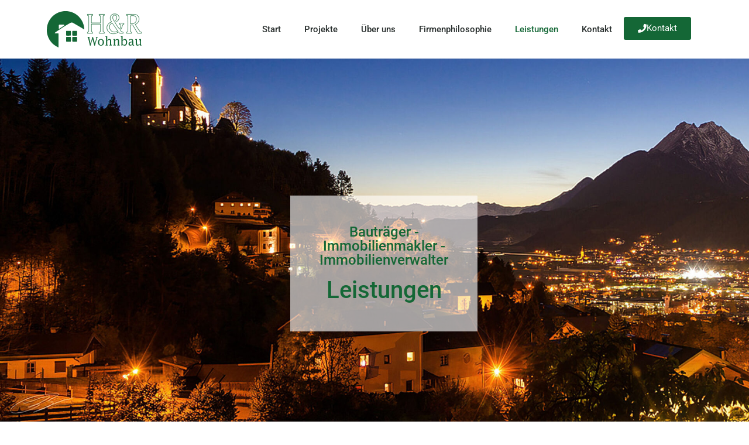

--- FILE ---
content_type: text/html; charset=UTF-8
request_url: https://wohnbau-tirol.info/leistungen/
body_size: 52045
content:
<!doctype html>
<html lang="de">
<head><meta charset="UTF-8"><script>if(navigator.userAgent.match(/MSIE|Internet Explorer/i)||navigator.userAgent.match(/Trident\/7\..*?rv:11/i)){var href=document.location.href;if(!href.match(/[?&]nowprocket/)){if(href.indexOf("?")==-1){if(href.indexOf("#")==-1){document.location.href=href+"?nowprocket=1"}else{document.location.href=href.replace("#","?nowprocket=1#")}}else{if(href.indexOf("#")==-1){document.location.href=href+"&nowprocket=1"}else{document.location.href=href.replace("#","&nowprocket=1#")}}}}</script><script>(()=>{class RocketLazyLoadScripts{constructor(){this.v="2.0.4",this.userEvents=["keydown","keyup","mousedown","mouseup","mousemove","mouseover","mouseout","touchmove","touchstart","touchend","touchcancel","wheel","click","dblclick","input"],this.attributeEvents=["onblur","onclick","oncontextmenu","ondblclick","onfocus","onmousedown","onmouseenter","onmouseleave","onmousemove","onmouseout","onmouseover","onmouseup","onmousewheel","onscroll","onsubmit"]}async t(){this.i(),this.o(),/iP(ad|hone)/.test(navigator.userAgent)&&this.h(),this.u(),this.l(this),this.m(),this.k(this),this.p(this),this._(),await Promise.all([this.R(),this.L()]),this.lastBreath=Date.now(),this.S(this),this.P(),this.D(),this.O(),this.M(),await this.C(this.delayedScripts.normal),await this.C(this.delayedScripts.defer),await this.C(this.delayedScripts.async),await this.T(),await this.F(),await this.j(),await this.A(),window.dispatchEvent(new Event("rocket-allScriptsLoaded")),this.everythingLoaded=!0,this.lastTouchEnd&&await new Promise(t=>setTimeout(t,500-Date.now()+this.lastTouchEnd)),this.I(),this.H(),this.U(),this.W()}i(){this.CSPIssue=sessionStorage.getItem("rocketCSPIssue"),document.addEventListener("securitypolicyviolation",t=>{this.CSPIssue||"script-src-elem"!==t.violatedDirective||"data"!==t.blockedURI||(this.CSPIssue=!0,sessionStorage.setItem("rocketCSPIssue",!0))},{isRocket:!0})}o(){window.addEventListener("pageshow",t=>{this.persisted=t.persisted,this.realWindowLoadedFired=!0},{isRocket:!0}),window.addEventListener("pagehide",()=>{this.onFirstUserAction=null},{isRocket:!0})}h(){let t;function e(e){t=e}window.addEventListener("touchstart",e,{isRocket:!0}),window.addEventListener("touchend",function i(o){o.changedTouches[0]&&t.changedTouches[0]&&Math.abs(o.changedTouches[0].pageX-t.changedTouches[0].pageX)<10&&Math.abs(o.changedTouches[0].pageY-t.changedTouches[0].pageY)<10&&o.timeStamp-t.timeStamp<200&&(window.removeEventListener("touchstart",e,{isRocket:!0}),window.removeEventListener("touchend",i,{isRocket:!0}),"INPUT"===o.target.tagName&&"text"===o.target.type||(o.target.dispatchEvent(new TouchEvent("touchend",{target:o.target,bubbles:!0})),o.target.dispatchEvent(new MouseEvent("mouseover",{target:o.target,bubbles:!0})),o.target.dispatchEvent(new PointerEvent("click",{target:o.target,bubbles:!0,cancelable:!0,detail:1,clientX:o.changedTouches[0].clientX,clientY:o.changedTouches[0].clientY})),event.preventDefault()))},{isRocket:!0})}q(t){this.userActionTriggered||("mousemove"!==t.type||this.firstMousemoveIgnored?"keyup"===t.type||"mouseover"===t.type||"mouseout"===t.type||(this.userActionTriggered=!0,this.onFirstUserAction&&this.onFirstUserAction()):this.firstMousemoveIgnored=!0),"click"===t.type&&t.preventDefault(),t.stopPropagation(),t.stopImmediatePropagation(),"touchstart"===this.lastEvent&&"touchend"===t.type&&(this.lastTouchEnd=Date.now()),"click"===t.type&&(this.lastTouchEnd=0),this.lastEvent=t.type,t.composedPath&&t.composedPath()[0].getRootNode()instanceof ShadowRoot&&(t.rocketTarget=t.composedPath()[0]),this.savedUserEvents.push(t)}u(){this.savedUserEvents=[],this.userEventHandler=this.q.bind(this),this.userEvents.forEach(t=>window.addEventListener(t,this.userEventHandler,{passive:!1,isRocket:!0})),document.addEventListener("visibilitychange",this.userEventHandler,{isRocket:!0})}U(){this.userEvents.forEach(t=>window.removeEventListener(t,this.userEventHandler,{passive:!1,isRocket:!0})),document.removeEventListener("visibilitychange",this.userEventHandler,{isRocket:!0}),this.savedUserEvents.forEach(t=>{(t.rocketTarget||t.target).dispatchEvent(new window[t.constructor.name](t.type,t))})}m(){const t="return false",e=Array.from(this.attributeEvents,t=>"data-rocket-"+t),i="["+this.attributeEvents.join("],[")+"]",o="[data-rocket-"+this.attributeEvents.join("],[data-rocket-")+"]",s=(e,i,o)=>{o&&o!==t&&(e.setAttribute("data-rocket-"+i,o),e["rocket"+i]=new Function("event",o),e.setAttribute(i,t))};new MutationObserver(t=>{for(const n of t)"attributes"===n.type&&(n.attributeName.startsWith("data-rocket-")||this.everythingLoaded?n.attributeName.startsWith("data-rocket-")&&this.everythingLoaded&&this.N(n.target,n.attributeName.substring(12)):s(n.target,n.attributeName,n.target.getAttribute(n.attributeName))),"childList"===n.type&&n.addedNodes.forEach(t=>{if(t.nodeType===Node.ELEMENT_NODE)if(this.everythingLoaded)for(const i of[t,...t.querySelectorAll(o)])for(const t of i.getAttributeNames())e.includes(t)&&this.N(i,t.substring(12));else for(const e of[t,...t.querySelectorAll(i)])for(const t of e.getAttributeNames())this.attributeEvents.includes(t)&&s(e,t,e.getAttribute(t))})}).observe(document,{subtree:!0,childList:!0,attributeFilter:[...this.attributeEvents,...e]})}I(){this.attributeEvents.forEach(t=>{document.querySelectorAll("[data-rocket-"+t+"]").forEach(e=>{this.N(e,t)})})}N(t,e){const i=t.getAttribute("data-rocket-"+e);i&&(t.setAttribute(e,i),t.removeAttribute("data-rocket-"+e))}k(t){Object.defineProperty(HTMLElement.prototype,"onclick",{get(){return this.rocketonclick||null},set(e){this.rocketonclick=e,this.setAttribute(t.everythingLoaded?"onclick":"data-rocket-onclick","this.rocketonclick(event)")}})}S(t){function e(e,i){let o=e[i];e[i]=null,Object.defineProperty(e,i,{get:()=>o,set(s){t.everythingLoaded?o=s:e["rocket"+i]=o=s}})}e(document,"onreadystatechange"),e(window,"onload"),e(window,"onpageshow");try{Object.defineProperty(document,"readyState",{get:()=>t.rocketReadyState,set(e){t.rocketReadyState=e},configurable:!0}),document.readyState="loading"}catch(t){console.log("WPRocket DJE readyState conflict, bypassing")}}l(t){this.originalAddEventListener=EventTarget.prototype.addEventListener,this.originalRemoveEventListener=EventTarget.prototype.removeEventListener,this.savedEventListeners=[],EventTarget.prototype.addEventListener=function(e,i,o){o&&o.isRocket||!t.B(e,this)&&!t.userEvents.includes(e)||t.B(e,this)&&!t.userActionTriggered||e.startsWith("rocket-")||t.everythingLoaded?t.originalAddEventListener.call(this,e,i,o):(t.savedEventListeners.push({target:this,remove:!1,type:e,func:i,options:o}),"mouseenter"!==e&&"mouseleave"!==e||t.originalAddEventListener.call(this,e,t.savedUserEvents.push,o))},EventTarget.prototype.removeEventListener=function(e,i,o){o&&o.isRocket||!t.B(e,this)&&!t.userEvents.includes(e)||t.B(e,this)&&!t.userActionTriggered||e.startsWith("rocket-")||t.everythingLoaded?t.originalRemoveEventListener.call(this,e,i,o):t.savedEventListeners.push({target:this,remove:!0,type:e,func:i,options:o})}}J(t,e){this.savedEventListeners=this.savedEventListeners.filter(i=>{let o=i.type,s=i.target||window;return e!==o||t!==s||(this.B(o,s)&&(i.type="rocket-"+o),this.$(i),!1)})}H(){EventTarget.prototype.addEventListener=this.originalAddEventListener,EventTarget.prototype.removeEventListener=this.originalRemoveEventListener,this.savedEventListeners.forEach(t=>this.$(t))}$(t){t.remove?this.originalRemoveEventListener.call(t.target,t.type,t.func,t.options):this.originalAddEventListener.call(t.target,t.type,t.func,t.options)}p(t){let e;function i(e){return t.everythingLoaded?e:e.split(" ").map(t=>"load"===t||t.startsWith("load.")?"rocket-jquery-load":t).join(" ")}function o(o){function s(e){const s=o.fn[e];o.fn[e]=o.fn.init.prototype[e]=function(){return this[0]===window&&t.userActionTriggered&&("string"==typeof arguments[0]||arguments[0]instanceof String?arguments[0]=i(arguments[0]):"object"==typeof arguments[0]&&Object.keys(arguments[0]).forEach(t=>{const e=arguments[0][t];delete arguments[0][t],arguments[0][i(t)]=e})),s.apply(this,arguments),this}}if(o&&o.fn&&!t.allJQueries.includes(o)){const e={DOMContentLoaded:[],"rocket-DOMContentLoaded":[]};for(const t in e)document.addEventListener(t,()=>{e[t].forEach(t=>t())},{isRocket:!0});o.fn.ready=o.fn.init.prototype.ready=function(i){function s(){parseInt(o.fn.jquery)>2?setTimeout(()=>i.bind(document)(o)):i.bind(document)(o)}return"function"==typeof i&&(t.realDomReadyFired?!t.userActionTriggered||t.fauxDomReadyFired?s():e["rocket-DOMContentLoaded"].push(s):e.DOMContentLoaded.push(s)),o([])},s("on"),s("one"),s("off"),t.allJQueries.push(o)}e=o}t.allJQueries=[],o(window.jQuery),Object.defineProperty(window,"jQuery",{get:()=>e,set(t){o(t)}})}P(){const t=new Map;document.write=document.writeln=function(e){const i=document.currentScript,o=document.createRange(),s=i.parentElement;let n=t.get(i);void 0===n&&(n=i.nextSibling,t.set(i,n));const c=document.createDocumentFragment();o.setStart(c,0),c.appendChild(o.createContextualFragment(e)),s.insertBefore(c,n)}}async R(){return new Promise(t=>{this.userActionTriggered?t():this.onFirstUserAction=t})}async L(){return new Promise(t=>{document.addEventListener("DOMContentLoaded",()=>{this.realDomReadyFired=!0,t()},{isRocket:!0})})}async j(){return this.realWindowLoadedFired?Promise.resolve():new Promise(t=>{window.addEventListener("load",t,{isRocket:!0})})}M(){this.pendingScripts=[];this.scriptsMutationObserver=new MutationObserver(t=>{for(const e of t)e.addedNodes.forEach(t=>{"SCRIPT"!==t.tagName||t.noModule||t.isWPRocket||this.pendingScripts.push({script:t,promise:new Promise(e=>{const i=()=>{const i=this.pendingScripts.findIndex(e=>e.script===t);i>=0&&this.pendingScripts.splice(i,1),e()};t.addEventListener("load",i,{isRocket:!0}),t.addEventListener("error",i,{isRocket:!0}),setTimeout(i,1e3)})})})}),this.scriptsMutationObserver.observe(document,{childList:!0,subtree:!0})}async F(){await this.X(),this.pendingScripts.length?(await this.pendingScripts[0].promise,await this.F()):this.scriptsMutationObserver.disconnect()}D(){this.delayedScripts={normal:[],async:[],defer:[]},document.querySelectorAll("script[type$=rocketlazyloadscript]").forEach(t=>{t.hasAttribute("data-rocket-src")?t.hasAttribute("async")&&!1!==t.async?this.delayedScripts.async.push(t):t.hasAttribute("defer")&&!1!==t.defer||"module"===t.getAttribute("data-rocket-type")?this.delayedScripts.defer.push(t):this.delayedScripts.normal.push(t):this.delayedScripts.normal.push(t)})}async _(){await this.L();let t=[];document.querySelectorAll("script[type$=rocketlazyloadscript][data-rocket-src]").forEach(e=>{let i=e.getAttribute("data-rocket-src");if(i&&!i.startsWith("data:")){i.startsWith("//")&&(i=location.protocol+i);try{const o=new URL(i).origin;o!==location.origin&&t.push({src:o,crossOrigin:e.crossOrigin||"module"===e.getAttribute("data-rocket-type")})}catch(t){}}}),t=[...new Map(t.map(t=>[JSON.stringify(t),t])).values()],this.Y(t,"preconnect")}async G(t){if(await this.K(),!0!==t.noModule||!("noModule"in HTMLScriptElement.prototype))return new Promise(e=>{let i;function o(){(i||t).setAttribute("data-rocket-status","executed"),e()}try{if(navigator.userAgent.includes("Firefox/")||""===navigator.vendor||this.CSPIssue)i=document.createElement("script"),[...t.attributes].forEach(t=>{let e=t.nodeName;"type"!==e&&("data-rocket-type"===e&&(e="type"),"data-rocket-src"===e&&(e="src"),i.setAttribute(e,t.nodeValue))}),t.text&&(i.text=t.text),t.nonce&&(i.nonce=t.nonce),i.hasAttribute("src")?(i.addEventListener("load",o,{isRocket:!0}),i.addEventListener("error",()=>{i.setAttribute("data-rocket-status","failed-network"),e()},{isRocket:!0}),setTimeout(()=>{i.isConnected||e()},1)):(i.text=t.text,o()),i.isWPRocket=!0,t.parentNode.replaceChild(i,t);else{const i=t.getAttribute("data-rocket-type"),s=t.getAttribute("data-rocket-src");i?(t.type=i,t.removeAttribute("data-rocket-type")):t.removeAttribute("type"),t.addEventListener("load",o,{isRocket:!0}),t.addEventListener("error",i=>{this.CSPIssue&&i.target.src.startsWith("data:")?(console.log("WPRocket: CSP fallback activated"),t.removeAttribute("src"),this.G(t).then(e)):(t.setAttribute("data-rocket-status","failed-network"),e())},{isRocket:!0}),s?(t.fetchPriority="high",t.removeAttribute("data-rocket-src"),t.src=s):t.src="data:text/javascript;base64,"+window.btoa(unescape(encodeURIComponent(t.text)))}}catch(i){t.setAttribute("data-rocket-status","failed-transform"),e()}});t.setAttribute("data-rocket-status","skipped")}async C(t){const e=t.shift();return e?(e.isConnected&&await this.G(e),this.C(t)):Promise.resolve()}O(){this.Y([...this.delayedScripts.normal,...this.delayedScripts.defer,...this.delayedScripts.async],"preload")}Y(t,e){this.trash=this.trash||[];let i=!0;var o=document.createDocumentFragment();t.forEach(t=>{const s=t.getAttribute&&t.getAttribute("data-rocket-src")||t.src;if(s&&!s.startsWith("data:")){const n=document.createElement("link");n.href=s,n.rel=e,"preconnect"!==e&&(n.as="script",n.fetchPriority=i?"high":"low"),t.getAttribute&&"module"===t.getAttribute("data-rocket-type")&&(n.crossOrigin=!0),t.crossOrigin&&(n.crossOrigin=t.crossOrigin),t.integrity&&(n.integrity=t.integrity),t.nonce&&(n.nonce=t.nonce),o.appendChild(n),this.trash.push(n),i=!1}}),document.head.appendChild(o)}W(){this.trash.forEach(t=>t.remove())}async T(){try{document.readyState="interactive"}catch(t){}this.fauxDomReadyFired=!0;try{await this.K(),this.J(document,"readystatechange"),document.dispatchEvent(new Event("rocket-readystatechange")),await this.K(),document.rocketonreadystatechange&&document.rocketonreadystatechange(),await this.K(),this.J(document,"DOMContentLoaded"),document.dispatchEvent(new Event("rocket-DOMContentLoaded")),await this.K(),this.J(window,"DOMContentLoaded"),window.dispatchEvent(new Event("rocket-DOMContentLoaded"))}catch(t){console.error(t)}}async A(){try{document.readyState="complete"}catch(t){}try{await this.K(),this.J(document,"readystatechange"),document.dispatchEvent(new Event("rocket-readystatechange")),await this.K(),document.rocketonreadystatechange&&document.rocketonreadystatechange(),await this.K(),this.J(window,"load"),window.dispatchEvent(new Event("rocket-load")),await this.K(),window.rocketonload&&window.rocketonload(),await this.K(),this.allJQueries.forEach(t=>t(window).trigger("rocket-jquery-load")),await this.K(),this.J(window,"pageshow");const t=new Event("rocket-pageshow");t.persisted=this.persisted,window.dispatchEvent(t),await this.K(),window.rocketonpageshow&&window.rocketonpageshow({persisted:this.persisted})}catch(t){console.error(t)}}async K(){Date.now()-this.lastBreath>45&&(await this.X(),this.lastBreath=Date.now())}async X(){return document.hidden?new Promise(t=>setTimeout(t)):new Promise(t=>requestAnimationFrame(t))}B(t,e){return e===document&&"readystatechange"===t||(e===document&&"DOMContentLoaded"===t||(e===window&&"DOMContentLoaded"===t||(e===window&&"load"===t||e===window&&"pageshow"===t)))}static run(){(new RocketLazyLoadScripts).t()}}RocketLazyLoadScripts.run()})();</script>
	
	<meta name="viewport" content="width=device-width, initial-scale=1">
	<link rel="profile" href="https://gmpg.org/xfn/11">
	<title>Leistungen &#8211; H&amp;R Wohnbau</title>
<style id="wpr-usedcss">img:is([sizes=auto i],[sizes^="auto," i]){contain-intrinsic-size:3000px 1500px}img.emoji{display:inline!important;border:none!important;box-shadow:none!important;height:1em!important;width:1em!important;margin:0 .07em!important;vertical-align:-.1em!important;background:0 0!important;padding:0!important}:root{--wp--preset--aspect-ratio--square:1;--wp--preset--aspect-ratio--4-3:4/3;--wp--preset--aspect-ratio--3-4:3/4;--wp--preset--aspect-ratio--3-2:3/2;--wp--preset--aspect-ratio--2-3:2/3;--wp--preset--aspect-ratio--16-9:16/9;--wp--preset--aspect-ratio--9-16:9/16;--wp--preset--color--black:#000000;--wp--preset--color--cyan-bluish-gray:#abb8c3;--wp--preset--color--white:#ffffff;--wp--preset--color--pale-pink:#f78da7;--wp--preset--color--vivid-red:#cf2e2e;--wp--preset--color--luminous-vivid-orange:#ff6900;--wp--preset--color--luminous-vivid-amber:#fcb900;--wp--preset--color--light-green-cyan:#7bdcb5;--wp--preset--color--vivid-green-cyan:#00d084;--wp--preset--color--pale-cyan-blue:#8ed1fc;--wp--preset--color--vivid-cyan-blue:#0693e3;--wp--preset--color--vivid-purple:#9b51e0;--wp--preset--gradient--vivid-cyan-blue-to-vivid-purple:linear-gradient(135deg,rgba(6, 147, 227, 1) 0%,rgb(155, 81, 224) 100%);--wp--preset--gradient--light-green-cyan-to-vivid-green-cyan:linear-gradient(135deg,rgb(122, 220, 180) 0%,rgb(0, 208, 130) 100%);--wp--preset--gradient--luminous-vivid-amber-to-luminous-vivid-orange:linear-gradient(135deg,rgba(252, 185, 0, 1) 0%,rgba(255, 105, 0, 1) 100%);--wp--preset--gradient--luminous-vivid-orange-to-vivid-red:linear-gradient(135deg,rgba(255, 105, 0, 1) 0%,rgb(207, 46, 46) 100%);--wp--preset--gradient--very-light-gray-to-cyan-bluish-gray:linear-gradient(135deg,rgb(238, 238, 238) 0%,rgb(169, 184, 195) 100%);--wp--preset--gradient--cool-to-warm-spectrum:linear-gradient(135deg,rgb(74, 234, 220) 0%,rgb(151, 120, 209) 20%,rgb(207, 42, 186) 40%,rgb(238, 44, 130) 60%,rgb(251, 105, 98) 80%,rgb(254, 248, 76) 100%);--wp--preset--gradient--blush-light-purple:linear-gradient(135deg,rgb(255, 206, 236) 0%,rgb(152, 150, 240) 100%);--wp--preset--gradient--blush-bordeaux:linear-gradient(135deg,rgb(254, 205, 165) 0%,rgb(254, 45, 45) 50%,rgb(107, 0, 62) 100%);--wp--preset--gradient--luminous-dusk:linear-gradient(135deg,rgb(255, 203, 112) 0%,rgb(199, 81, 192) 50%,rgb(65, 88, 208) 100%);--wp--preset--gradient--pale-ocean:linear-gradient(135deg,rgb(255, 245, 203) 0%,rgb(182, 227, 212) 50%,rgb(51, 167, 181) 100%);--wp--preset--gradient--electric-grass:linear-gradient(135deg,rgb(202, 248, 128) 0%,rgb(113, 206, 126) 100%);--wp--preset--gradient--midnight:linear-gradient(135deg,rgb(2, 3, 129) 0%,rgb(40, 116, 252) 100%);--wp--preset--font-size--small:13px;--wp--preset--font-size--medium:20px;--wp--preset--font-size--large:36px;--wp--preset--font-size--x-large:42px;--wp--preset--spacing--20:0.44rem;--wp--preset--spacing--30:0.67rem;--wp--preset--spacing--40:1rem;--wp--preset--spacing--50:1.5rem;--wp--preset--spacing--60:2.25rem;--wp--preset--spacing--70:3.38rem;--wp--preset--spacing--80:5.06rem;--wp--preset--shadow--natural:6px 6px 9px rgba(0, 0, 0, .2);--wp--preset--shadow--deep:12px 12px 50px rgba(0, 0, 0, .4);--wp--preset--shadow--sharp:6px 6px 0px rgba(0, 0, 0, .2);--wp--preset--shadow--outlined:6px 6px 0px -3px rgba(255, 255, 255, 1),6px 6px rgba(0, 0, 0, 1);--wp--preset--shadow--crisp:6px 6px 0px rgba(0, 0, 0, 1)}:root{--wp--style--global--content-size:800px;--wp--style--global--wide-size:1200px}:where(body){margin:0}:where(.wp-site-blocks)>*{margin-block-start:24px;margin-block-end:0}:where(.wp-site-blocks)>:first-child{margin-block-start:0}:where(.wp-site-blocks)>:last-child{margin-block-end:0}:root{--wp--style--block-gap:24px}:root :where(.is-layout-flow)>:first-child{margin-block-start:0}:root :where(.is-layout-flow)>:last-child{margin-block-end:0}:root :where(.is-layout-flow)>*{margin-block-start:24px;margin-block-end:0}:root :where(.is-layout-constrained)>:first-child{margin-block-start:0}:root :where(.is-layout-constrained)>:last-child{margin-block-end:0}:root :where(.is-layout-constrained)>*{margin-block-start:24px;margin-block-end:0}:root :where(.is-layout-flex){gap:24px}:root :where(.is-layout-grid){gap:24px}body{padding-top:0;padding-right:0;padding-bottom:0;padding-left:0}a:where(:not(.wp-element-button)){text-decoration:underline}:root :where(.wp-element-button,.wp-block-button__link){background-color:#32373c;border-width:0;color:#fff;font-family:inherit;font-size:inherit;line-height:inherit;padding:calc(.667em + 2px) calc(1.333em + 2px);text-decoration:none}:root :where(.wp-block-pullquote){font-size:1.5em;line-height:1.6}input[class*=apbct].apbct_special_field{display:none!important}.apbct-tooltip{border-radius:5px;background:#d3d3d3}.apbct-tooltip{display:none;position:inherit;margin-top:5px;left:5px;opacity:.9}.apbct-popup-fade:before{content:'';background:#000;position:fixed;left:0;top:0;width:100%;height:100%;opacity:.7;z-index:9999}.apbct-popup{position:fixed;top:20%;left:50%;padding:20px;width:360px;margin-left:-200px;background:#fff;border:1px solid;border-radius:4px;z-index:99999;opacity:1}.apbct-check_email_exist-bad_email,.apbct-check_email_exist-good_email,.apbct-check_email_exist-load{z-index:9999;margin:0 6px;transition:none!important;background-size:contain;background-repeat:no-repeat;background-position-x:right;background-position-y:center;cursor:pointer}.apbct-check_email_exist-load{background-size:contain;background-image:url(https://wohnbau-tirol.info/wp-content/plugins/cleantalk-spam-protect/css/images/checking_email.gif)}.apbct-check_email_exist-block{position:fixed;display:block}.apbct-check_email_exist-good_email{background-image:url(https://wohnbau-tirol.info/wp-content/plugins/cleantalk-spam-protect/css/images/good_email.svg)}.apbct-check_email_exist-bad_email{background-image:url(https://wohnbau-tirol.info/wp-content/plugins/cleantalk-spam-protect/css/images/bad_email.svg)}.apbct-check_email_exist-popup_description{display:none;position:fixed;padding:2px;border:1px solid #e5e8ed;border-radius:16px 16px 0;background:#fff;background-position-x:right;font-size:14px;text-align:center;transition:all 1s ease-out}@media screen and (max-width:782px){.apbct-check_email_exist-popup_description{width:100%}}.ct-encoded-form-forbidden{display:block;border:1px solid red;padding:10px;background:#fdd;color:red;font-weight:700}.apbct_dog_one,.apbct_dog_three,.apbct_dog_two{animation-duration:1.5s;animation-iteration-count:infinite;animation-name:apbct_dog}.apbct-email-encoder-popup{width:30vw;min-width:400px;font-size:16px}.apbct-email-encoder--popup-header{font-size:16px;color:#333}.apbct-email-encoder-elements_center{display:flex;flex-direction:column;justify-content:center;align-items:center;font-size:16px!important;color:#000!important}.top-margin-long{margin-top:5px}.apbct-tooltip{display:none}.apbct-email-encoder-select-whole-email{-webkit-user-select:all;user-select:all}.apbct-email-encoder-got-it-button{all:unset;margin-top:10px;padding:5px 10px;border-radius:5px;background-color:#333;color:#fff;cursor:pointer;transition:background-color .3s}.apbct-ee-animation-wrapper{display:flex;height:60px;justify-content:center;font-size:16px;align-items:center}.apbct_dog{margin:0 5px;color:transparent;text-shadow:0 0 2px #aaa}.apbct_dog_one{animation-delay:0s}.apbct_dog_two{animation-delay:.5s}.apbct_dog_three{animation-delay:1s}@keyframes apbct_dog{0%,100%,75%{scale:100%;color:transparent;text-shadow:0 0 2px #aaa}25%{scale:200%;color:unset;text-shadow:unset}}@media screen and (max-width:782px){.apbct-email-encoder-popup{width:20vw;min-width:200px;font-size:16px;top:20%;left:75%}.apbct-email-encoder-elements_center{flex-direction:column!important;text-align:center}}.sticky-buttons{all:unset;box-sizing:border-box}.sticky-buttons a,.sticky-buttons li{all:unset}.sticky-buttons{--z-index:9;--margin-inline:0;--margin-block:0;--color:#383838;--bg:#81d742;--block-size:30px;--size:16px;--shadow:none;--gap:0;--br-icon:0;--br-label:0;--popover-inline:270px;--popover-size:16px;--popover-block:550px;--popover-backdrop:rgba(0, 0, 0, .85);--popover-border-color:#222;--popover-padding:10px;display:flex;gap:var(--gap);inset:auto;line-height:1;margin-block:var(--margin-block);margin-inline:var(--margin-inline);position:fixed;z-index:var(--z-index)}@media print{.sticky-buttons{display:none}}.sticky-buttons [popover]{border-color:var(--popover-border-color);font-size:var(--popover-size);margin:auto;max-block-size:var(--popover-block);max-inline-size:var(--popover-inline);padding:var(--popover-padding)}.sticky-buttons [popover] a{cursor:pointer}.sticky-buttons [popover]::backdrop{background-color:var(--popover-backdrop)}.sticky-buttons li{position:relative}.sticky-buttons.is-hidden{display:none}.sticky-buttons .sb-icon{background:var(--bg);border-radius:var(--br-icon);color:var(--color);cursor:pointer;display:inline-block;inline-size:var(--block-size);text-align:center;transition:all .5s}.sticky-buttons .sb-label{background:var(--color);border-radius:var(--br-label);color:var(--bg);cursor:pointer;margin-inline:calc(var(--size)/2);opacity:0;padding:0 10px;position:absolute;visibility:hidden;white-space:nowrap}.sticky-buttons .sb-label:before{background-color:inherit;block-size:calc(var(--size)/2);content:"";display:block;inline-size:calc(var(--size)/2);inset:50% auto auto calc(var(--size)/4*-1);position:absolute;transform:translateY(-50%) rotate(45deg)}.sticky-buttons .sb-icon,.sticky-buttons .sb-label{block-size:var(--block-size);box-shadow:var(--shadow);font-size:var(--size);line-height:var(--block-size);vertical-align:middle}.sticky-buttons .sb-icon img{display:inline-block;max-block-size:var(--size);max-inline-size:var(--size)}.sticky-buttons a.is-active .sb-icon,.sticky-buttons a:focus .sb-icon,.sticky-buttons a:hover .sb-icon{animation:none;background:var(--color);color:var(--bg)}.sticky-buttons a.is-active .sb-label,.sticky-buttons a:focus .sb-label,.sticky-buttons a:hover .sb-label{opacity:1;visibility:visible}.sticky-buttons.-shadow{--shadow:0 0 8px rgba(0, 0, 0, .5)}.sticky-buttons.-medium{--block-size:40px;--size:20px}.sticky-buttons.-square{--br-icon:0;--br-label:0}.sticky-buttons.-right-center{flex-direction:column}.sticky-buttons.-right-center .sb-label{inset:auto 100% auto auto}.sticky-buttons.-right-center .sb-label:before{inset:50% calc(var(--size)/4*-1) auto auto}.sticky-buttons.-right-center{inset:50% 0 auto auto;transform:translateY(-50%)}.fa{font-family:var(--fa-style-family,"Font Awesome 6 Free");font-weight:var(--fa-style,900)}.fa,.fab,.far,.fas{-moz-osx-font-smoothing:grayscale;-webkit-font-smoothing:antialiased;display:var(--fa-display,inline-block);font-style:normal;font-variant:normal;line-height:1;text-rendering:auto}.fa::before,.fab::before,.far::before,.fas::before{content:var(--fa)}.far,.fas{font-family:'Font Awesome 6 Free'}.fab{font-family:'Font Awesome 6 Brands'}.fa-angles-down{--fa:"\f103";--fa--fa:"\f103\f103"}.fa-compass{--fa:"\f14e";--fa--fa:"\f14e\f14e"}.fa-angle-right{--fa:"\f105";--fa--fa:"\f105\f105"}.fa-arrow-circle-up{--fa:"\f0aa";--fa--fa:"\f0aa\f0aa"}.fa-handshake{--fa:"\f2b5";--fa--fa:"\f2b5\f2b5"}.fa-compress-arrows-alt{--fa:"\f78c";--fa--fa:"\f78c\f78c"}.fa-sync{--fa:"\f021";--fa--fa:"\f021\f021"}.fa-house-damage{--fa:"\f6f1";--fa--fa:"\f6f1\f6f1"}.fa-phone{--fa:"\f095";--fa--fa:"\f095\f095"}.fa-envelope{--fa:"\f0e0";--fa--fa:"\f0e0\f0e0"}.fa-angles-up{--fa:"\f102";--fa--fa:"\f102\f102"}.fa-chevron-left{--fa:"\f053";--fa--fa:"\f053\f053"}.fa-chevron-right{--fa:"\f054";--fa--fa:"\f054\f054"}.fa-check{--fa:"\f00c";--fa--fa:"\f00c\f00c"}.fa-angle-left{--fa:"\f104";--fa--fa:"\f104\f104"}:root{--fa-style-family-brands:'Font Awesome 6 Brands';--fa-font-brands:normal 400 1em/1 'Font Awesome 6 Brands'}.fab{font-weight:400}:root{--fa-style-family-classic:'Font Awesome 6 Free';--fa-font-regular:normal 400 1em/1 'Font Awesome 6 Free'}@font-face{font-family:'Font Awesome 6 Free';font-style:normal;font-weight:400;font-display:swap;src:url("https://wohnbau-tirol.info/wp-content/plugins/sticky-buttons-pro/vendors/fontawesome/webfonts/fa-regular-400.woff2") format("woff2"),url("https://wohnbau-tirol.info/wp-content/plugins/sticky-buttons-pro/vendors/fontawesome/webfonts/fa-regular-400.ttf") format("truetype")}.far{font-weight:400}:root{--fa-style-family-classic:'Font Awesome 6 Free';--fa-font-solid:normal 900 1em/1 'Font Awesome 6 Free'}@font-face{font-family:'Font Awesome 6 Free';font-style:normal;font-weight:900;font-display:swap;src:url("https://wohnbau-tirol.info/wp-content/plugins/sticky-buttons-pro/vendors/fontawesome/webfonts/fa-solid-900.woff2") format("woff2"),url("https://wohnbau-tirol.info/wp-content/plugins/sticky-buttons-pro/vendors/fontawesome/webfonts/fa-solid-900.ttf") format("truetype")}.fas{font-weight:900}@font-face{font-family:'Font Awesome 5 Free';font-display:swap;font-weight:900;src:url("https://wohnbau-tirol.info/wp-content/plugins/sticky-buttons-pro/vendors/fontawesome/webfonts/fa-solid-900.woff2") format("woff2"),url("https://wohnbau-tirol.info/wp-content/plugins/sticky-buttons-pro/vendors/fontawesome/webfonts/fa-solid-900.ttf") format("truetype")}@font-face{font-family:'Font Awesome 5 Free';font-display:swap;font-weight:400;src:url("https://wohnbau-tirol.info/wp-content/plugins/sticky-buttons-pro/vendors/fontawesome/webfonts/fa-regular-400.woff2") format("woff2"),url("https://wohnbau-tirol.info/wp-content/plugins/sticky-buttons-pro/vendors/fontawesome/webfonts/fa-regular-400.ttf") format("truetype")}@font-face{font-family:FontAwesome;font-display:swap;src:url("https://wohnbau-tirol.info/wp-content/plugins/sticky-buttons-pro/vendors/fontawesome/webfonts/fa-solid-900.woff2") format("woff2"),url("https://wohnbau-tirol.info/wp-content/plugins/sticky-buttons-pro/vendors/fontawesome/webfonts/fa-solid-900.ttf") format("truetype")}@font-face{font-family:FontAwesome;font-display:swap;src:url("https://wohnbau-tirol.info/wp-content/plugins/sticky-buttons-pro/vendors/fontawesome/webfonts/fa-regular-400.woff2") format("woff2"),url("https://wohnbau-tirol.info/wp-content/plugins/sticky-buttons-pro/vendors/fontawesome/webfonts/fa-regular-400.ttf") format("truetype");unicode-range:U+F003,U+F006,U+F014,U+F016-F017,U+F01A-F01B,U+F01D,U+F022,U+F03E,U+F044,U+F046,U+F05C-F05D,U+F06E,U+F070,U+F087-F088,U+F08A,U+F094,U+F096-F097,U+F09D,U+F0A0,U+F0A2,U+F0A4-F0A7,U+F0C5,U+F0C7,U+F0E5-F0E6,U+F0EB,U+F0F6-F0F8,U+F10C,U+F114-F115,U+F118-F11A,U+F11C-F11D,U+F133,U+F147,U+F14E,U+F150-F152,U+F185-F186,U+F18E,U+F190-F192,U+F196,U+F1C1-F1C9,U+F1D9,U+F1DB,U+F1E3,U+F1EA,U+F1F7,U+F1F9,U+F20A,U+F247-F248,U+F24A,U+F24D,U+F255-F25B,U+F25D,U+F271-F274,U+F278,U+F27B,U+F28C,U+F28E,U+F29C,U+F2B5,U+F2B7,U+F2BA,U+F2BC,U+F2BE,U+F2C0-F2C1,U+F2C3,U+F2D0,U+F2D2,U+F2D4,U+F2DC}html{line-height:1.15;-webkit-text-size-adjust:100%}*,:after,:before{box-sizing:border-box}body{background-color:#fff;color:#333;font-family:-apple-system,BlinkMacSystemFont,'Segoe UI',Roboto,'Helvetica Neue',Arial,'Noto Sans',sans-serif,'Apple Color Emoji','Segoe UI Emoji','Segoe UI Symbol','Noto Color Emoji';font-size:1rem;font-weight:400;line-height:1.5;margin:0;-webkit-font-smoothing:antialiased;-moz-osx-font-smoothing:grayscale}h1,h2,h3,h4,h5,h6{color:inherit;font-family:inherit;font-weight:500;line-height:1.2;margin-block-end:1rem;margin-block-start:.5rem}h1{font-size:2.5rem}h2{font-size:2rem}h3{font-size:1.75rem}h4{font-size:1.5rem}h5{font-size:1.25rem}h6{font-size:1rem}p{margin-block-end:.9rem;margin-block-start:0}hr{box-sizing:content-box;height:0;overflow:visible}pre{font-family:monospace,monospace;font-size:1em;white-space:pre-wrap}a{background-color:transparent;color:#c36;text-decoration:none}a:active,a:hover{color:#336}a:not([href]):not([tabindex]),a:not([href]):not([tabindex]):focus,a:not([href]):not([tabindex]):hover{color:inherit;text-decoration:none}a:not([href]):not([tabindex]):focus{outline:0}abbr[title]{border-block-end:none;-webkit-text-decoration:underline dotted;text-decoration:underline dotted}b,strong{font-weight:bolder}code,kbd,samp{font-family:monospace,monospace;font-size:1em}small{font-size:80%}sub,sup{font-size:75%;line-height:0;position:relative;vertical-align:baseline}sub{bottom:-.25em}sup{top:-.5em}img{border-style:none;height:auto;max-width:100%}details{display:block}summary{display:list-item}figcaption{color:#333;font-size:16px;font-style:italic;font-weight:400;line-height:1.4}[hidden],template{display:none}@media print{*,:after,:before{background:0 0!important;box-shadow:none!important;color:#000!important;text-shadow:none!important}a,a:visited{text-decoration:underline}a[href]:after{content:" (" attr(href) ")"}abbr[title]:after{content:" (" attr(title) ")"}a[href^="#"]:after,a[href^="javascript:"]:after{content:""}pre{white-space:pre-wrap!important}blockquote,pre{-moz-column-break-inside:avoid;border:1px solid #ccc;break-inside:avoid}thead{display:table-header-group}img,tr{-moz-column-break-inside:avoid;break-inside:avoid}h2,h3,p{orphans:3;widows:3}h2,h3{-moz-column-break-after:avoid;break-after:avoid}.leaflet-control{-webkit-print-color-adjust:exact;print-color-adjust:exact}}label{display:inline-block;line-height:1;vertical-align:middle}button,input,optgroup,select,textarea{font-family:inherit;font-size:1rem;line-height:1.5;margin:0}input[type=email],input[type=number],input[type=search],input[type=text],input[type=url],select,textarea{border:1px solid #666;border-radius:3px;padding:.5rem 1rem;transition:all .3s;width:100%}input[type=email]:focus,input[type=number]:focus,input[type=search]:focus,input[type=text]:focus,input[type=url]:focus,select:focus,textarea:focus{border-color:#333}button,input{overflow:visible}button,select{text-transform:none}[type=button],[type=reset],[type=submit],button{-webkit-appearance:button;width:auto}[type=button],[type=submit],button{background-color:transparent;border:1px solid #c36;border-radius:3px;color:#c36;display:inline-block;font-size:1rem;font-weight:400;padding:.5rem 1rem;text-align:center;transition:all .3s;-webkit-user-select:none;-moz-user-select:none;user-select:none;white-space:nowrap}[type=button]:focus:not(:focus-visible),[type=submit]:focus:not(:focus-visible),button:focus:not(:focus-visible){outline:0}[type=button]:focus,[type=button]:hover,[type=submit]:focus,[type=submit]:hover,button:focus,button:hover{background-color:#c36;color:#fff;text-decoration:none}[type=button]:not(:disabled),[type=submit]:not(:disabled),button:not(:disabled){cursor:pointer}fieldset{padding:.35em .75em .625em}legend{box-sizing:border-box;color:inherit;display:table;max-width:100%;padding:0;white-space:normal}progress{vertical-align:baseline}textarea{overflow:auto;resize:vertical}[type=checkbox],[type=radio]{box-sizing:border-box;padding:0}[type=number]::-webkit-inner-spin-button,[type=number]::-webkit-outer-spin-button{height:auto}[type=search]{-webkit-appearance:textfield;outline-offset:-2px}[type=search]::-webkit-search-decoration{-webkit-appearance:none}::-webkit-file-upload-button{-webkit-appearance:button;font:inherit}select{display:block}table{background-color:transparent;border-collapse:collapse;border-spacing:0;font-size:.9em;margin-block-end:15px;width:100%}table td,table th{border:1px solid hsla(0,0%,50%,.502);line-height:1.5;padding:15px;vertical-align:top}table th{font-weight:700}table tfoot th,table thead th{font-size:1em}table caption+thead tr:first-child td,table caption+thead tr:first-child th,table colgroup+thead tr:first-child td,table colgroup+thead tr:first-child th,table thead:first-child tr:first-child td,table thead:first-child tr:first-child th{border-block-start:1px solid hsla(0,0%,50%,.502)}table tbody>tr:nth-child(odd)>td,table tbody>tr:nth-child(odd)>th{background-color:hsla(0,0%,50%,.071)}table tbody tr:hover>td,table tbody tr:hover>th{background-color:hsla(0,0%,50%,.102)}table tbody+tbody{border-block-start:2px solid hsla(0,0%,50%,.502)}dd,dl,dt,li,ol,ul{background:0 0;border:0;font-size:100%;margin-block-end:0;margin-block-start:0;outline:0;vertical-align:baseline}.page-content a{text-decoration:underline}.wp-caption{margin-block-end:1.25rem;max-width:100%}.wp-caption img{display:block;margin-inline:auto}.wp-caption-text{margin:0}.sticky{display:block;position:relative}.hide{display:none!important}.screen-reader-text{clip:rect(1px,1px,1px,1px);height:1px;overflow:hidden;position:absolute!important;width:1px;word-wrap:normal!important}.screen-reader-text:focus{background-color:#eee;clip:auto!important;clip-path:none;color:#333;display:block;font-size:1rem;height:auto;left:5px;line-height:normal;padding:12px 24px;text-decoration:none;top:5px;width:auto;z-index:100000}#comments .comment{position:relative}#comments .reply{font-size:11px;line-height:1}#comments .children{list-style:none;margin:0;padding-inline-start:30px;position:relative}#comments .children li:last-child{padding-block-end:0}.site-header:not(.dynamic-header),body:not([class*=elementor-page-]) .site-main{margin-inline-end:auto;margin-inline-start:auto;width:100%}@media(max-width:575px){.site-header:not(.dynamic-header),body:not([class*=elementor-page-]) .site-main{padding-inline-end:10px;padding-inline-start:10px}}@media(min-width:576px){.site-header:not(.dynamic-header),body:not([class*=elementor-page-]) .site-main{max-width:500px}}@media(min-width:768px){#comments .comment-author{line-height:1}.site-header:not(.dynamic-header),body:not([class*=elementor-page-]) .site-main{max-width:600px}}@media(min-width:992px){.site-header:not(.dynamic-header),body:not([class*=elementor-page-]) .site-main{max-width:800px}}@media(min-width:1200px){.site-header:not(.dynamic-header),body:not([class*=elementor-page-]) .site-main{max-width:1140px}}.site-header+.elementor{min-height:calc(100vh - 320px)}.site-header{display:flex;flex-wrap:wrap;justify-content:space-between;padding-block-end:1rem;padding-block-start:1rem;position:relative}.site-navigation-toggle-holder{align-items:center;display:flex;padding:8px 15px}.site-navigation-toggle-holder .site-navigation-toggle{align-items:center;background-color:rgba(0,0,0,.05);border:0 solid;border-radius:3px;color:#494c4f;cursor:pointer;display:flex;justify-content:center;padding:.5rem}.site-navigation-dropdown{bottom:0;left:0;margin-block-start:10px;position:absolute;transform-origin:top;transition:max-height .3s,transform .3s;width:100%;z-index:10000}.site-navigation-toggle-holder:not(.elementor-active)+.site-navigation-dropdown{max-height:0;transform:scaleY(0)}.site-navigation-toggle-holder.elementor-active+.site-navigation-dropdown{max-height:100vh;transform:scaleY(1)}.site-navigation-dropdown ul{padding:0}.site-navigation-dropdown ul.menu{background:#fff;margin:0;padding:0;position:absolute;width:100%}.site-navigation-dropdown ul.menu li{display:block;position:relative;width:100%}.site-navigation-dropdown ul.menu li a{background:#fff;box-shadow:inset 0 -1px 0 rgba(0,0,0,.102);color:#55595c;display:block;padding:20px}.site-navigation-dropdown ul.menu li.current-menu-item a{background:#55595c;color:#fff}.site-navigation-dropdown ul.menu>li li{max-height:0;transform:scaleY(0);transform-origin:top;transition:max-height .3s,transform .3s}.site-navigation-dropdown ul.menu li.elementor-active>ul>li{max-height:100vh;transform:scaleY(1)}.elementor-screen-only,.screen-reader-text,.screen-reader-text span{height:1px;margin:-1px;overflow:hidden;padding:0;position:absolute;top:-10000em;width:1px;clip:rect(0,0,0,0);border:0}.elementor *,.elementor :after,.elementor :before{box-sizing:border-box}.elementor a{box-shadow:none;text-decoration:none}.elementor hr{background-color:transparent;margin:0}.elementor img{border:none;border-radius:0;box-shadow:none;height:auto;max-width:100%}.elementor .elementor-widget:not(.elementor-widget-text-editor):not(.elementor-widget-theme-post-content) figure{margin:0}.elementor embed,.elementor iframe,.elementor object,.elementor video{border:none;line-height:1;margin:0;max-width:100%;width:100%}.elementor .elementor-background-slideshow{inset:0;position:absolute;z-index:0}.elementor .elementor-background-slideshow__slide__image{background-position:50%;background-size:cover;height:100%;width:100%}.elementor-element{--flex-direction:initial;--flex-wrap:initial;--justify-content:initial;--align-items:initial;--align-content:initial;--gap:initial;--flex-basis:initial;--flex-grow:initial;--flex-shrink:initial;--order:initial;--align-self:initial;align-self:var(--align-self);flex-basis:var(--flex-basis);flex-grow:var(--flex-grow);flex-shrink:var(--flex-shrink);order:var(--order)}.elementor-element:where(.e-con-full,.elementor-widget){align-content:var(--align-content);align-items:var(--align-items);flex-direction:var(--flex-direction);flex-wrap:var(--flex-wrap);gap:var(--row-gap) var(--column-gap);justify-content:var(--justify-content)}.elementor-invisible{visibility:hidden}.elementor-align-left{text-align:left}.elementor-align-left .elementor-button{width:auto}.elementor-ken-burns{transition-duration:10s;transition-property:transform;transition-timing-function:linear}.elementor-ken-burns--out{transform:scale(1.3)}.elementor-ken-burns--active{transition-duration:20s}.elementor-ken-burns--active.elementor-ken-burns--out{transform:scale(1)}.elementor-ken-burns--active.elementor-ken-burns--in{transform:scale(1.3)}:root{--page-title-display:block}@keyframes eicon-spin{0%{transform:rotate(0)}to{transform:rotate(359deg)}}.eicon-animation-spin{animation:2s linear infinite eicon-spin}.elementor-section{position:relative}.elementor-section .elementor-container{display:flex;margin-left:auto;margin-right:auto;position:relative}@media (max-width:1024px){.elementor-section .elementor-container{flex-wrap:wrap}}.elementor-section.elementor-section-stretched{position:relative;width:100%}.elementor-section.elementor-section-items-middle>.elementor-container{align-items:center}.elementor-widget-wrap{align-content:flex-start;flex-wrap:wrap;position:relative;width:100%}.elementor:not(.elementor-bc-flex-widget) .elementor-widget-wrap{display:flex}.elementor-widget-wrap>.elementor-element{width:100%}.elementor-widget-wrap.e-swiper-container{width:calc(100% - (var(--e-column-margin-left,0px) + var(--e-column-margin-right,0px)))}.elementor-widget{position:relative}.elementor-widget:not(:last-child){margin-bottom:var(--kit-widget-spacing,20px)}.elementor-column{display:flex;min-height:1px;position:relative}.elementor-column-gap-narrow>.elementor-column>.elementor-element-populated{padding:5px}.elementor-column-gap-default>.elementor-column>.elementor-element-populated{padding:10px}.elementor-inner-section .elementor-column-gap-no .elementor-element-populated{padding:0}@media (min-width:768px){.elementor-column.elementor-col-25{width:25%}.elementor-column.elementor-col-33{width:33.333%}.elementor-column.elementor-col-50{width:50%}.elementor-column.elementor-col-100{width:100%}}@media (min-width:1025px){#elementor-device-mode:after{content:"desktop"}}@media (min-width:-1){#elementor-device-mode:after{content:"widescreen"}}@media (max-width:-1){#elementor-device-mode:after{content:"laptop";content:"tablet_extra"}}@media (max-width:1024px){#elementor-device-mode:after{content:"tablet"}}@media (max-width:-1){#elementor-device-mode:after{content:"mobile_extra"}}@media (max-width:767px){.elementor-column{width:100%}#elementor-device-mode:after{content:"mobile"}}@media (prefers-reduced-motion:no-preference){html{scroll-behavior:smooth}}.e-con{--border-radius:0;--border-top-width:0px;--border-right-width:0px;--border-bottom-width:0px;--border-left-width:0px;--border-style:initial;--border-color:initial;--container-widget-width:100%;--container-widget-height:initial;--container-widget-flex-grow:0;--container-widget-align-self:initial;--content-width:min(100%,var(--container-max-width,1140px));--width:100%;--min-height:initial;--height:auto;--text-align:initial;--margin-top:0px;--margin-right:0px;--margin-bottom:0px;--margin-left:0px;--padding-top:var(--container-default-padding-top,10px);--padding-right:var(--container-default-padding-right,10px);--padding-bottom:var(--container-default-padding-bottom,10px);--padding-left:var(--container-default-padding-left,10px);--position:relative;--z-index:revert;--overflow:visible;--gap:var(--widgets-spacing,20px);--row-gap:var(--widgets-spacing-row,20px);--column-gap:var(--widgets-spacing-column,20px);--overlay-mix-blend-mode:initial;--overlay-opacity:1;--overlay-transition:0.3s;--e-con-grid-template-columns:repeat(3,1fr);--e-con-grid-template-rows:repeat(2,1fr);border-radius:var(--border-radius);height:var(--height);min-height:var(--min-height);min-width:0;overflow:var(--overflow);position:var(--position);width:var(--width);z-index:var(--z-index);--flex-wrap-mobile:wrap;margin-block-end:var(--margin-block-end);margin-block-start:var(--margin-block-start);margin-inline-end:var(--margin-inline-end);margin-inline-start:var(--margin-inline-start);padding-inline-end:var(--padding-inline-end);padding-inline-start:var(--padding-inline-start)}.e-con:where(:not(.e-div-block-base)){transition:background var(--background-transition,.3s),border var(--border-transition,.3s),box-shadow var(--border-transition,.3s),transform var(--e-con-transform-transition-duration,.4s)}.e-con{--margin-block-start:var(--margin-top);--margin-block-end:var(--margin-bottom);--margin-inline-start:var(--margin-left);--margin-inline-end:var(--margin-right);--padding-inline-start:var(--padding-left);--padding-inline-end:var(--padding-right);--padding-block-start:var(--padding-top);--padding-block-end:var(--padding-bottom);--border-block-start-width:var(--border-top-width);--border-block-end-width:var(--border-bottom-width);--border-inline-start-width:var(--border-left-width);--border-inline-end-width:var(--border-right-width)}body.rtl .e-con{--padding-inline-start:var(--padding-right);--padding-inline-end:var(--padding-left);--margin-inline-start:var(--margin-right);--margin-inline-end:var(--margin-left);--border-inline-start-width:var(--border-right-width);--border-inline-end-width:var(--border-left-width)}.e-con>.e-con-inner{padding-block-end:var(--padding-block-end);padding-block-start:var(--padding-block-start);text-align:var(--text-align)}.e-con,.e-con>.e-con-inner{display:var(--display)}.e-con>.e-con-inner{gap:var(--row-gap) var(--column-gap);height:100%;margin:0 auto;max-width:var(--content-width);padding-inline-end:0;padding-inline-start:0;width:100%}:is(.elementor-section-wrap,[data-elementor-id])>.e-con{--margin-left:auto;--margin-right:auto;max-width:min(100%,var(--width))}.e-con .elementor-widget.elementor-widget{margin-block-end:0}.e-con:before,.e-con>.elementor-background-slideshow:before,.e-con>.elementor-motion-effects-container>.elementor-motion-effects-layer:before{border-block-end-width:var(--border-block-end-width);border-block-start-width:var(--border-block-start-width);border-color:var(--border-color);border-inline-end-width:var(--border-inline-end-width);border-inline-start-width:var(--border-inline-start-width);border-radius:var(--border-radius);border-style:var(--border-style);content:var(--background-overlay);display:block;height:max(100% + var(--border-top-width) + var(--border-bottom-width),100%);left:calc(0px - var(--border-left-width));mix-blend-mode:var(--overlay-mix-blend-mode);opacity:var(--overlay-opacity);position:absolute;top:calc(0px - var(--border-top-width));transition:var(--overlay-transition,.3s);width:max(100% + var(--border-left-width) + var(--border-right-width),100%)}.e-con:before{transition:background var(--overlay-transition,.3s),border-radius var(--border-transition,.3s),opacity var(--overlay-transition,.3s)}.e-con>.elementor-background-slideshow{border-block-end-width:var(--border-block-end-width);border-block-start-width:var(--border-block-start-width);border-color:var(--border-color);border-inline-end-width:var(--border-inline-end-width);border-inline-start-width:var(--border-inline-start-width);border-radius:var(--border-radius);border-style:var(--border-style);height:max(100% + var(--border-top-width) + var(--border-bottom-width),100%);left:calc(0px - var(--border-left-width));top:calc(0px - var(--border-top-width));width:max(100% + var(--border-left-width) + var(--border-right-width),100%)}:is(.e-con,.e-con>.e-con-inner)>.elementor-background-slideshow:before{z-index:2}.e-con .elementor-widget{min-width:0}.e-con .elementor-widget.e-widget-swiper{width:100%}.e-con>.e-con-inner>.elementor-widget>.elementor-widget-container,.e-con>.elementor-widget>.elementor-widget-container{height:100%}.e-con.e-con>.e-con-inner>.elementor-widget,.elementor.elementor .e-con>.elementor-widget{max-width:100%}.e-con .elementor-widget:not(:last-child){--kit-widget-spacing:0px}.elementor-element:where(:not(.e-con)):where(:not(.e-div-block-base)) .elementor-widget-container,.elementor-element:where(:not(.e-con)):where(:not(.e-div-block-base)):not(:has(.elementor-widget-container)){transition:background .3s,border .3s,border-radius .3s,box-shadow .3s,transform var(--e-transform-transition-duration,.4s)}.elementor-heading-title{line-height:1;margin:0;padding:0}.elementor-button{background-color:#69727d;border-radius:3px;color:#fff;display:inline-block;font-size:15px;line-height:1;padding:12px 24px;fill:#fff;text-align:center;transition:all .3s}.elementor-button:focus,.elementor-button:hover,.elementor-button:visited{color:#fff}.elementor-button-content-wrapper{display:flex;flex-direction:row;gap:5px;justify-content:center}.elementor-button-icon{align-items:center;display:flex}.elementor-button-icon svg{height:auto;width:1em}.elementor-button-icon .e-font-icon-svg{height:1em}.elementor-button-text{display:inline-block}.elementor-button.elementor-size-xl{border-radius:6px;font-size:20px;padding:25px 50px}.elementor-button span{text-decoration:inherit}.animated{animation-duration:1.25s}.animated.infinite{animation-iteration-count:infinite}.animated.reverse{animation-direction:reverse;animation-fill-mode:forwards}@media (prefers-reduced-motion:reduce){.animated{animation:none}}.happy-addon>.elementor-widget-container{word-wrap:break-word;overflow-wrap:break-word}.happy-addon>.elementor-widget-container,.happy-addon>.elementor-widget-container *{-webkit-box-sizing:border-box;box-sizing:border-box}.happy-addon:not(:has(.elementor-widget-container)),.happy-addon:not(:has(.elementor-widget-container)) *{-webkit-box-sizing:border-box;box-sizing:border-box;word-wrap:break-word;overflow-wrap:break-word}.happy-addon p:empty{display:none}.happy-addon-pro img{max-width:100%;height:auto;-o-object-fit:cover;object-fit:cover}.ha-has-bg-overlay>.elementor-widget-container{position:relative;z-index:1}.ha-has-bg-overlay>.elementor-widget-container:before{position:absolute;top:0;left:0;z-index:-1;width:100%;height:100%;content:""}.ha-has-bg-overlay:not(:has(.elementor-widget-container)){position:relative;z-index:1}.ha-has-bg-overlay:not(:has(.elementor-widget-container)):before{position:absolute;top:0;left:0;z-index:-1;width:100%;height:100%;content:""}.elementor-kit-629{--e-global-color-primary:#6EC1E4;--e-global-color-secondary:#54595F;--e-global-color-text:#7A7A7A;--e-global-color-accent:#61CE70;--e-global-color-4004567:#575756;--e-global-color-0418388:#146736;--e-global-color-a283d63:#DA1E1E;--e-global-typography-primary-font-family:"Roboto lokal";--e-global-typography-primary-font-size:18px;--e-global-typography-primary-font-weight:400;--e-global-typography-secondary-font-family:"Roboto Slab";--e-global-typography-secondary-font-size:16px;--e-global-typography-secondary-font-weight:400;--e-global-typography-text-font-family:"Roboto lokal";--e-global-typography-text-font-size:18px;--e-global-typography-text-font-weight:600;--e-global-typography-text-font-style:normal;--e-global-typography-accent-font-family:"Roboto lokal";--e-global-typography-accent-font-size:18px;--e-global-typography-accent-font-weight:500;font-family:"Roboto lokal",Sans-serif;font-size:18px;font-weight:400}.elementor-kit-629 a{color:var(--e-global-color-0418388);font-family:Roboto,Sans-serif}.elementor-kit-629 a:hover{color:var(--e-global-color-a283d63)}.elementor-kit-629 h1{color:var(--e-global-color-0418388)}.elementor-kit-629 h2{color:var(--e-global-color-0418388);font-family:Roboto,Sans-serif}.elementor-kit-629 h3{color:var(--e-global-color-0418388);font-family:Roboto,Sans-serif}.elementor-kit-629 h4{color:var(--e-global-color-0418388)}.elementor-kit-629 h5{font-family:Roboto,Sans-serif}.elementor-kit-629 h6{font-family:Roboto,Sans-serif}.elementor-section.elementor-section-boxed>.elementor-container{max-width:1140px}.e-con{--container-max-width:1140px}.elementor-widget:not(:last-child){margin-block-end:20px}.elementor-element{--widgets-spacing:20px 20px;--widgets-spacing-row:20px;--widgets-spacing-column:20px}.site-header{padding-inline-end:0px;padding-inline-start:0px}@media(max-width:1024px){.elementor-section.elementor-section-boxed>.elementor-container{max-width:1024px}.e-con{--container-max-width:1024px}}@media(max-width:767px){table table{font-size:.8em}table table td,table table th{line-height:1.3;padding:7px}table table th{font-weight:400}#comments .children{padding-inline-start:20px}.elementor-section.elementor-section-boxed>.elementor-container{max-width:767px}.e-con{--container-max-width:767px}}@font-face{font-family:'Roboto lokal';font-style:normal;font-weight:400;font-display:swap;src:url('https://wohnbau-tirol.info/wp-content/uploads/2022/05/roboto-v29-latin-regular.eot');src:url('https://wohnbau-tirol.info/wp-content/uploads/2022/05/roboto-v29-latin-regular.eot?#iefix') format('embedded-opentype'),url('https://wohnbau-tirol.info/wp-content/uploads/2022/05/roboto-v29-latin-regular.woff2') format('woff2'),url('https://wohnbau-tirol.info/wp-content/uploads/2022/05/roboto-v29-latin-regular.woff') format('woff'),url('https://wohnbau-tirol.info/wp-content/uploads/2022/05/roboto-v29-latin-regular.ttf') format('truetype'),url('https://wohnbau-tirol.info/wp-content/uploads/2022/05/roboto-v29-latin-regular.svg#Robotolokal') format('svg')}@font-face{font-family:'Roboto lokal';font-style:normal;font-weight:500;font-display:swap;src:url('https://wohnbau-tirol.info/wp-content/uploads/2022/05/roboto-v29-latin-500.eot');src:url('https://wohnbau-tirol.info/wp-content/uploads/2022/05/roboto-v29-latin-500.eot?#iefix') format('embedded-opentype'),url('https://wohnbau-tirol.info/wp-content/uploads/2022/05/roboto-v29-latin-500.woff2') format('woff2'),url('https://wohnbau-tirol.info/wp-content/uploads/2022/05/roboto-v29-latin-500.woff') format('woff'),url('https://wohnbau-tirol.info/wp-content/uploads/2022/05/roboto-v29-latin-500.ttf') format('truetype'),url('https://wohnbau-tirol.info/wp-content/uploads/2022/05/roboto-v29-latin-500.svg#Robotolokal') format('svg')}.elementor-widget-image{text-align:center}.elementor-widget-image a{display:inline-block}.elementor-widget-image a img[src$=".svg"]{width:48px}.elementor-widget-image img{display:inline-block;vertical-align:middle}.elementor-item:after,.elementor-item:before{display:block;position:absolute;transition:.3s;transition-timing-function:cubic-bezier(.58,.3,.005,1)}.elementor-item:not(:hover):not(:focus):not(.elementor-item-active):not(.highlighted):after,.elementor-item:not(:hover):not(:focus):not(.elementor-item-active):not(.highlighted):before{opacity:0}.elementor-item-active:after,.elementor-item-active:before,.elementor-item.highlighted:after,.elementor-item.highlighted:before,.elementor-item:focus:after,.elementor-item:focus:before,.elementor-item:hover:after,.elementor-item:hover:before{transform:scale(1)}.elementor-nav-menu--main .elementor-nav-menu a{transition:.4s}.elementor-nav-menu--main .elementor-nav-menu a,.elementor-nav-menu--main .elementor-nav-menu a.highlighted,.elementor-nav-menu--main .elementor-nav-menu a:focus,.elementor-nav-menu--main .elementor-nav-menu a:hover{padding:13px 20px}.elementor-nav-menu--main .elementor-nav-menu a.current{background:#1f2124;color:#fff}.elementor-nav-menu--main .elementor-nav-menu a.disabled{background:#3f444b;color:#88909b}.elementor-nav-menu--main .elementor-nav-menu ul{border-style:solid;border-width:0;padding:0;position:absolute;width:12em}.elementor-nav-menu--main .elementor-nav-menu span.scroll-down,.elementor-nav-menu--main .elementor-nav-menu span.scroll-up{background:#fff;display:none;height:20px;overflow:hidden;position:absolute;visibility:hidden}.elementor-nav-menu--main .elementor-nav-menu span.scroll-down-arrow,.elementor-nav-menu--main .elementor-nav-menu span.scroll-up-arrow{border:8px dashed transparent;border-bottom:8px solid #33373d;height:0;left:50%;margin-inline-start:-8px;overflow:hidden;position:absolute;top:-2px;width:0}.elementor-nav-menu--main .elementor-nav-menu span.scroll-down-arrow{border-color:#33373d transparent transparent;border-style:solid dashed dashed;top:6px}.elementor-nav-menu--main .elementor-nav-menu--dropdown .sub-arrow .e-font-icon-svg,.elementor-nav-menu--main .elementor-nav-menu--dropdown .sub-arrow i{transform:rotate(-90deg)}.elementor-nav-menu--main .elementor-nav-menu--dropdown .sub-arrow .e-font-icon-svg{fill:currentColor;height:1em;width:1em}.elementor-nav-menu--layout-horizontal{display:flex}.elementor-nav-menu--layout-horizontal .elementor-nav-menu{display:flex;flex-wrap:wrap}.elementor-nav-menu--layout-horizontal .elementor-nav-menu a{flex-grow:1;white-space:nowrap}.elementor-nav-menu--layout-horizontal .elementor-nav-menu>li{display:flex}.elementor-nav-menu--layout-horizontal .elementor-nav-menu>li ul,.elementor-nav-menu--layout-horizontal .elementor-nav-menu>li>.scroll-down{top:100%!important}.elementor-nav-menu--layout-horizontal .elementor-nav-menu>li:not(:first-child)>a{margin-inline-start:var(--e-nav-menu-horizontal-menu-item-margin)}.elementor-nav-menu--layout-horizontal .elementor-nav-menu>li:not(:first-child)>.scroll-down,.elementor-nav-menu--layout-horizontal .elementor-nav-menu>li:not(:first-child)>.scroll-up,.elementor-nav-menu--layout-horizontal .elementor-nav-menu>li:not(:first-child)>ul{left:var(--e-nav-menu-horizontal-menu-item-margin)!important}.elementor-nav-menu--layout-horizontal .elementor-nav-menu>li:not(:last-child)>a{margin-inline-end:var(--e-nav-menu-horizontal-menu-item-margin)}.elementor-nav-menu--layout-horizontal .elementor-nav-menu>li:not(:last-child):after{align-self:center;border-color:var(--e-nav-menu-divider-color,#000);border-left-style:var(--e-nav-menu-divider-style,solid);border-left-width:var(--e-nav-menu-divider-width,2px);content:var(--e-nav-menu-divider-content,none);height:var(--e-nav-menu-divider-height,35%)}.elementor-nav-menu__align-right .elementor-nav-menu{justify-content:flex-end;margin-left:auto}.elementor-nav-menu__align-right .elementor-nav-menu--layout-vertical>ul>li>a{justify-content:flex-end}.elementor-nav-menu__align-left .elementor-nav-menu{justify-content:flex-start;margin-right:auto}.elementor-nav-menu__align-left .elementor-nav-menu--layout-vertical>ul>li>a{justify-content:flex-start}.elementor-nav-menu__align-start .elementor-nav-menu{justify-content:flex-start;margin-inline-end:auto}.elementor-nav-menu__align-start .elementor-nav-menu--layout-vertical>ul>li>a{justify-content:flex-start}.elementor-nav-menu__align-end .elementor-nav-menu{justify-content:flex-end;margin-inline-start:auto}.elementor-nav-menu__align-end .elementor-nav-menu--layout-vertical>ul>li>a{justify-content:flex-end}.elementor-nav-menu__align-center .elementor-nav-menu{justify-content:center;margin-inline-end:auto;margin-inline-start:auto}.elementor-nav-menu__align-center .elementor-nav-menu--layout-vertical>ul>li>a{justify-content:center}.elementor-nav-menu__align-justify .elementor-nav-menu--layout-horizontal .elementor-nav-menu{width:100%}.elementor-nav-menu__align-justify .elementor-nav-menu--layout-horizontal .elementor-nav-menu>li{flex-grow:1}.elementor-nav-menu__align-justify .elementor-nav-menu--layout-horizontal .elementor-nav-menu>li>a{justify-content:center}.elementor-widget-nav-menu:not(.elementor-nav-menu--toggle) .elementor-menu-toggle{display:none}.elementor-widget-nav-menu .elementor-widget-container,.elementor-widget-nav-menu:not(:has(.elementor-widget-container)):not([class*=elementor-hidden-]){display:flex;flex-direction:column}.elementor-nav-menu{position:relative;z-index:2}.elementor-nav-menu:after{clear:both;content:" ";display:block;font:0/0 serif;height:0;overflow:hidden;visibility:hidden}.elementor-nav-menu,.elementor-nav-menu li,.elementor-nav-menu ul{display:block;line-height:normal;list-style:none;margin:0;padding:0;-webkit-tap-highlight-color:transparent}.elementor-nav-menu ul{display:none}.elementor-nav-menu ul ul a,.elementor-nav-menu ul ul a:active,.elementor-nav-menu ul ul a:focus,.elementor-nav-menu ul ul a:hover{border-left:16px solid transparent}.elementor-nav-menu ul ul ul a,.elementor-nav-menu ul ul ul a:active,.elementor-nav-menu ul ul ul a:focus,.elementor-nav-menu ul ul ul a:hover{border-left:24px solid transparent}.elementor-nav-menu ul ul ul ul a,.elementor-nav-menu ul ul ul ul a:active,.elementor-nav-menu ul ul ul ul a:focus,.elementor-nav-menu ul ul ul ul a:hover{border-left:32px solid transparent}.elementor-nav-menu ul ul ul ul ul a,.elementor-nav-menu ul ul ul ul ul a:active,.elementor-nav-menu ul ul ul ul ul a:focus,.elementor-nav-menu ul ul ul ul ul a:hover{border-left:40px solid transparent}.elementor-nav-menu a,.elementor-nav-menu li{position:relative}.elementor-nav-menu li{border-width:0}.elementor-nav-menu a{align-items:center;display:flex}.elementor-nav-menu a,.elementor-nav-menu a:focus,.elementor-nav-menu a:hover{line-height:20px;padding:10px 20px}.elementor-nav-menu a.current{background:#1f2124;color:#fff}.elementor-nav-menu a.disabled{color:#88909b;cursor:not-allowed}.elementor-nav-menu .e-plus-icon:before{content:"+"}.elementor-nav-menu .sub-arrow{align-items:center;display:flex;line-height:1;margin-block-end:-10px;margin-block-start:-10px;padding:10px;padding-inline-end:0}.elementor-nav-menu .sub-arrow i{pointer-events:none}.elementor-nav-menu .sub-arrow .fa.fa-chevron-down,.elementor-nav-menu .sub-arrow .fas.fa-chevron-down{font-size:.7em}.elementor-nav-menu .sub-arrow .e-font-icon-svg{height:1em;width:1em}.elementor-nav-menu .sub-arrow .e-font-icon-svg.fa-svg-chevron-down{height:.7em;width:.7em}.elementor-nav-menu--dropdown .elementor-item.elementor-item-active,.elementor-nav-menu--dropdown .elementor-item.highlighted,.elementor-nav-menu--dropdown .elementor-item:focus,.elementor-nav-menu--dropdown .elementor-item:hover{background-color:#3f444b;color:#fff}.elementor-menu-toggle{align-items:center;background-color:rgba(0,0,0,.05);border:0 solid;border-radius:3px;color:#33373d;cursor:pointer;display:flex;font-size:var(--nav-menu-icon-size,22px);justify-content:center;padding:.25em}.elementor-menu-toggle.elementor-active .elementor-menu-toggle__icon--open,.elementor-menu-toggle:not(.elementor-active) .elementor-menu-toggle__icon--close{display:none}.elementor-menu-toggle .e-font-icon-svg{fill:#33373d;height:1em;width:1em}.elementor-menu-toggle svg{height:auto;width:1em;fill:var(--nav-menu-icon-color,currentColor)}span.elementor-menu-toggle__icon--close,span.elementor-menu-toggle__icon--open{line-height:1}.elementor-nav-menu--dropdown{background-color:#fff;font-size:13px}.elementor-nav-menu--dropdown-none .elementor-menu-toggle,.elementor-nav-menu--dropdown-none .elementor-nav-menu--dropdown{display:none}.elementor-nav-menu--dropdown.elementor-nav-menu__container{margin-top:10px;overflow-x:hidden;overflow-y:auto;transform-origin:top;transition:max-height .3s,transform .3s}.elementor-nav-menu--dropdown.elementor-nav-menu__container .elementor-sub-item{font-size:.85em}.elementor-nav-menu--dropdown a{color:#33373d}.elementor-nav-menu--dropdown a.current{background:#1f2124;color:#fff}.elementor-nav-menu--dropdown a.disabled{color:#b3b3b3}ul.elementor-nav-menu--dropdown a,ul.elementor-nav-menu--dropdown a:focus,ul.elementor-nav-menu--dropdown a:hover{border-inline-start:8px solid transparent;text-shadow:none}.elementor-nav-menu__text-align-center .elementor-nav-menu--dropdown .elementor-nav-menu a{justify-content:center}.elementor-nav-menu--toggle{--menu-height:100vh}.elementor-nav-menu--toggle .elementor-menu-toggle:not(.elementor-active)+.elementor-nav-menu__container{max-height:0;overflow:hidden;transform:scaleY(0)}.elementor-nav-menu--toggle .elementor-menu-toggle.elementor-active+.elementor-nav-menu__container{animation:.3s backwards hide-scroll;max-height:var(--menu-height);transform:scaleY(1)}.elementor-nav-menu--stretch .elementor-nav-menu__container.elementor-nav-menu--dropdown{position:absolute;z-index:9997}@media (max-width:767px){.elementor-nav-menu--dropdown-mobile .elementor-nav-menu--main{display:none}.elementor-widget:not(.elementor-mobile-align-right) .elementor-icon-list-item:after{left:0}.elementor-widget:not(.elementor-mobile-align-left) .elementor-icon-list-item:after{right:0}}@media (min-width:768px){.elementor-nav-menu--dropdown-mobile .elementor-menu-toggle,.elementor-nav-menu--dropdown-mobile .elementor-nav-menu--dropdown{display:none}.elementor-nav-menu--dropdown-mobile nav.elementor-nav-menu--dropdown.elementor-nav-menu__container{overflow-y:hidden}}@media (max-width:1024px){.elementor-nav-menu--dropdown-tablet .elementor-nav-menu--main{display:none}.elementor-widget:not(.elementor-tablet-align-right) .elementor-icon-list-item:after{left:0}.elementor-widget:not(.elementor-tablet-align-left) .elementor-icon-list-item:after{right:0}}@media (min-width:1025px){.elementor-nav-menu--dropdown-tablet .elementor-menu-toggle,.elementor-nav-menu--dropdown-tablet .elementor-nav-menu--dropdown{display:none}.elementor-nav-menu--dropdown-tablet nav.elementor-nav-menu--dropdown.elementor-nav-menu__container{overflow-y:hidden}}@media (max-width:-1){.elementor-nav-menu--dropdown-mobile_extra .elementor-nav-menu--main{display:none}.elementor-nav-menu--dropdown-tablet_extra .elementor-nav-menu--main{display:none}.elementor-widget:not(.elementor-laptop-align-right) .elementor-icon-list-item:after{left:0}.elementor-widget:not(.elementor-laptop-align-left) .elementor-icon-list-item:after{right:0}.elementor-widget:not(.elementor-tablet_extra-align-right) .elementor-icon-list-item:after{left:0}.elementor-widget:not(.elementor-tablet_extra-align-left) .elementor-icon-list-item:after{right:0}}@media (min-width:-1){.elementor-nav-menu--dropdown-mobile_extra .elementor-menu-toggle,.elementor-nav-menu--dropdown-mobile_extra .elementor-nav-menu--dropdown{display:none}.elementor-nav-menu--dropdown-mobile_extra nav.elementor-nav-menu--dropdown.elementor-nav-menu__container{overflow-y:hidden}.elementor-nav-menu--dropdown-tablet_extra .elementor-menu-toggle,.elementor-nav-menu--dropdown-tablet_extra .elementor-nav-menu--dropdown{display:none}.elementor-nav-menu--dropdown-tablet_extra nav.elementor-nav-menu--dropdown.elementor-nav-menu__container{overflow-y:hidden}.elementor-widget:not(.elementor-widescreen-align-right) .elementor-icon-list-item:after{left:0}.elementor-widget:not(.elementor-widescreen-align-left) .elementor-icon-list-item:after{right:0}}@keyframes hide-scroll{0%,to{overflow:hidden}}.elementor-sticky--active{z-index:99}.e-con.elementor-sticky--active{z-index:var(--z-index,99)}.elementor-widget-heading .elementor-heading-title[class*=elementor-size-]>a{color:inherit;font-size:inherit;line-height:inherit}.elementor-widget-heading .elementor-heading-title.elementor-size-xl{font-size:39px}.elementor-widget:not(:has(.elementor-widget-container)) .elementor-widget-container{overflow:hidden}.elementor-widget .elementor-icon-list-items{list-style-type:none;margin:0;padding:0}.elementor-widget .elementor-icon-list-item{margin:0;padding:0;position:relative}.elementor-widget .elementor-icon-list-item:after{bottom:0;position:absolute;width:100%}.elementor-widget .elementor-icon-list-item,.elementor-widget .elementor-icon-list-item a{align-items:var(--icon-vertical-align,center);display:flex;font-size:inherit}.elementor-widget.elementor-list-item-link-full_width a{width:100%}.elementor-widget.elementor-align-left .elementor-icon-list-item,.elementor-widget.elementor-align-left .elementor-icon-list-item a{justify-content:flex-start;text-align:left}.elementor-widget:not(.elementor-align-right) .elementor-icon-list-item:after{left:0}.elementor-widget:not(.elementor-align-left) .elementor-icon-list-item:after{right:0}@media (max-width:-1){.elementor-widget:not(.elementor-mobile_extra-align-right) .elementor-icon-list-item:after{left:0}.elementor-widget:not(.elementor-mobile_extra-align-left) .elementor-icon-list-item:after{right:0}}.elementor .elementor-element ul.elementor-icon-list-items,.elementor-edit-area .elementor-element ul.elementor-icon-list-items{padding:0}@font-face{font-display:swap;font-family:eicons;src:url(https://wohnbau-tirol.info/wp-content/plugins/elementor/assets/lib/eicons/fonts/eicons.eot?5.43.0);src:url(https://wohnbau-tirol.info/wp-content/plugins/elementor/assets/lib/eicons/fonts/eicons.eot?5.43.0#iefix) format("embedded-opentype"),url(https://wohnbau-tirol.info/wp-content/plugins/elementor/assets/lib/eicons/fonts/eicons.woff2?5.43.0) format("woff2"),url(https://wohnbau-tirol.info/wp-content/plugins/elementor/assets/lib/eicons/fonts/eicons.woff?5.43.0) format("woff"),url(https://wohnbau-tirol.info/wp-content/plugins/elementor/assets/lib/eicons/fonts/eicons.ttf?5.43.0) format("truetype"),url(https://wohnbau-tirol.info/wp-content/plugins/elementor/assets/lib/eicons/fonts/eicons.svg?5.43.0#eicon) format("svg");font-weight:400;font-style:normal}[class*=" eicon-"],[class^=eicon]{display:inline-block;font-family:eicons;font-size:inherit;font-weight:400;font-style:normal;font-variant:normal;line-height:1;text-rendering:auto;-webkit-font-smoothing:antialiased;-moz-osx-font-smoothing:grayscale}@keyframes a{0%{transform:rotate(0)}to{transform:rotate(359deg)}}.eicon-animation-spin{animation:2s linear infinite a}.eicon-editor-close:before{content:"\e803"}.eicon-menu-bar:before{content:"\e816"}.eicon-close:before{content:"\e87f"}.eicon-loading:before{content:"\e8fb"}.eicon-spinner:before{content:"\e931"}.fab{font-family:"Font Awesome 5 Brands"}@font-face{font-family:"Font Awesome 5 Free";font-style:normal;font-weight:400;font-display:swap;src:url(https://wohnbau-tirol.info/wp-content/plugins/elementor/assets/lib/font-awesome/webfonts/fa-regular-400.eot);src:url(https://wohnbau-tirol.info/wp-content/plugins/elementor/assets/lib/font-awesome/webfonts/fa-regular-400.eot?#iefix) format("embedded-opentype"),url(https://wohnbau-tirol.info/wp-content/plugins/elementor/assets/lib/font-awesome/webfonts/fa-regular-400.woff2) format("woff2"),url(https://wohnbau-tirol.info/wp-content/plugins/elementor/assets/lib/font-awesome/webfonts/fa-regular-400.woff) format("woff"),url(https://wohnbau-tirol.info/wp-content/plugins/elementor/assets/lib/font-awesome/webfonts/fa-regular-400.ttf) format("truetype"),url(https://wohnbau-tirol.info/wp-content/plugins/elementor/assets/lib/font-awesome/webfonts/fa-regular-400.svg#fontawesome) format("svg")}.fab,.far{font-weight:400}@font-face{font-family:"Font Awesome 5 Free";font-style:normal;font-weight:900;font-display:swap;src:url(https://wohnbau-tirol.info/wp-content/plugins/elementor/assets/lib/font-awesome/webfonts/fa-solid-900.eot);src:url(https://wohnbau-tirol.info/wp-content/plugins/elementor/assets/lib/font-awesome/webfonts/fa-solid-900.eot?#iefix) format("embedded-opentype"),url(https://wohnbau-tirol.info/wp-content/plugins/elementor/assets/lib/font-awesome/webfonts/fa-solid-900.woff2) format("woff2"),url(https://wohnbau-tirol.info/wp-content/plugins/elementor/assets/lib/font-awesome/webfonts/fa-solid-900.woff) format("woff"),url(https://wohnbau-tirol.info/wp-content/plugins/elementor/assets/lib/font-awesome/webfonts/fa-solid-900.ttf) format("truetype"),url(https://wohnbau-tirol.info/wp-content/plugins/elementor/assets/lib/font-awesome/webfonts/fa-solid-900.svg#fontawesome) format("svg")}.fa,.far,.fas{font-family:"Font Awesome 5 Free"}.fa,.fas{font-weight:900}.fa.fa-compass{font-family:"Font Awesome 5 Free";font-weight:400}body.elementor-page .elementor-widget-menu-anchor{margin-bottom:0}.elementor-19075 .elementor-element.elementor-element-21a08b44:not(.elementor-motion-effects-element-type-background),.elementor-19075 .elementor-element.elementor-element-21a08b44>.elementor-motion-effects-container>.elementor-motion-effects-layer{background-image:url("https://wohnbau-tirol.info/wp-content/uploads/2022/10/Schwaz_Nachtaufnahme-scaled.jpg");background-position:center left;background-repeat:no-repeat;background-size:cover}.elementor-19075 .elementor-element.elementor-element-21a08b44>.elementor-container{min-height:700px}.elementor-19075 .elementor-element.elementor-element-21a08b44{transition:background .3s,border .3s,border-radius .3s,box-shadow .3s}.elementor-19075 .elementor-element.elementor-element-21a08b44>.elementor-background-overlay{transition:background .3s,border-radius .3s,opacity .3s}.elementor-19075 .elementor-element.elementor-element-f6697c4:not(.elementor-motion-effects-element-type-background)>.elementor-widget-wrap,.elementor-19075 .elementor-element.elementor-element-f6697c4>.elementor-widget-wrap>.elementor-motion-effects-container>.elementor-motion-effects-layer{background-color:#fffFFF9E}.elementor-19075 .elementor-element.elementor-element-f6697c4>.elementor-element-populated{transition:background .3s,border .3s,border-radius .3s,box-shadow .3s;margin:120px 496px;--e-column-margin-right:496px;--e-column-margin-left:496px;padding:50px}.elementor-19075 .elementor-element.elementor-element-f6697c4>.elementor-element-populated>.elementor-background-overlay{transition:background .3s,border-radius .3s,opacity .3s}.elementor-19075 .elementor-element.elementor-element-373b10b3{text-align:center}.elementor-19075 .elementor-element.elementor-element-47d31627{text-align:center}.elementor-19075 .elementor-element.elementor-element-60e3db44{margin-top:120px;margin-bottom:0}.elementor-19075 .elementor-element.elementor-element-141e5652>.elementor-element-populated{padding:20px}.elementor-19075 .elementor-element.elementor-element-4803bef>.elementor-widget-container{margin:10px 0 0}.elementor-19075 .elementor-element.elementor-element-1e1c0ca>.elementor-container{max-width:704px}.elementor-19075 .elementor-element.elementor-element-e946026{margin-top:0;margin-bottom:70px}.elementor-19075 .elementor-element.elementor-element-c1214a8>.elementor-element-populated{padding:20px}.elementor-19075 .elementor-element.elementor-element-e837038>.elementor-widget-container{margin:10px 0 0}.elementor-19075 .elementor-element.elementor-element-040f656 .ha-feature-list-wrap{flex-direction:column}.elementor-19075 .elementor-element.elementor-element-040f656.ha-content--column .ha-list-item{align-items:flex-start}.elementor-19075 .elementor-element.elementor-element-040f656.ha-content--row .ha-feature-list-wrap{justify-content:flex-start}.elementor-19075 .elementor-element.elementor-element-040f656.ha-content--column.ha-icon--column .ha-content{align-items:flex-start}.elementor-19075 .elementor-element.elementor-element-040f656 .ha-content{flex-direction:row}.elementor-19075 .elementor-element.elementor-element-040f656.ha-content--column .ha-feature-list-wrap{border-style:none}.elementor-19075 .elementor-element.elementor-element-040f656.ha-content--column .ha-list-item:not(:last-child){border-bottom-style:none}.elementor-19075 .elementor-element.elementor-element-040f656.ha-icon--row .ha-icon{margin-right:16px}.elementor-19075 .elementor-element.elementor-element-040f656.ha-icon--row-reverse .ha-icon{margin-left:16px}.elementor-19075 .elementor-element.elementor-element-040f656.ha-icon--column .ha-icon{margin-bottom:16px}.elementor-19075 .elementor-element.elementor-element-040f656 .ha-icon i{color:var(--e-global-color-0418388)}.elementor-19075 .elementor-element.elementor-element-040f656 .ha-icon svg{fill:var(--e-global-color-0418388);color:var(--e-global-color-0418388)}.elementor-19075 .elementor-element.elementor-element-040f656 .ha-icon span{color:var(--e-global-color-0418388)}.elementor-19075 .elementor-element.elementor-element-040f656 .ha-text{line-height:24px}.elementor-19075 .elementor-element.elementor-element-31c6b89{margin-top:0;margin-bottom:70px}.elementor-19075 .elementor-element.elementor-element-48d8038>.elementor-element-populated{padding:20px}.elementor-19075 .elementor-element.elementor-element-94f61dd>.elementor-widget-container{margin:10px 0 0}.elementor-19075 .elementor-element.elementor-element-9265849>.elementor-widget-container{margin:40px 0}.elementor-19075 .elementor-element.elementor-element-9265849 .ue-step-item-gap{width:10px;height:10px}.elementor-19075 .elementor-element.elementor-element-9265849 .ue-step-item-line{background-color:#d9d9d9}.elementor-19075 .elementor-element.elementor-element-9265849 .ue-step-icon{width:80px;height:80px;background-color:var(--e-global-color-0418388);color:#fff}.elementor-19075 .elementor-element.elementor-element-9265849 .ue-icon{font-size:24px}.elementor-19075 .elementor-element.elementor-element-9265849 .ue-graphic-image img{width:24px;height:24px;object-fit:cover}.elementor-19075 .elementor-element.elementor-element-9265849 .ue-step-icon svg{fill:#ffffff}.elementor-19075 .elementor-element.elementor-element-9265849 .ue-graphic-image img,.elementor-19075 .elementor-element.elementor-element-9265849 .ue-step-icon{border-radius:100px 100px 100px 100px}.elementor-19075 .elementor-element.elementor-element-9265849 .uc-item-active .ue-step-icon{background-color:#000!important}.elementor-19075 .elementor-element.elementor-element-9265849 .ue-step-label{background-color:#c9c9c9;color:#fff;padding:5px;border-radius:10px 10px 10px 10px;min-width:0;min-height:0}.elementor-19075 .elementor-element.elementor-element-9265849 .ue-step-item-content{padding:10px;text-align:center}.elementor-19075 .elementor-element.elementor-element-9265849 .ue-step-item-spacer{width:10px;height:10px}.elementor-19075 .elementor-element.elementor-element-9265849 .ue-step-item-content-title{color:var(--e-global-color-0418388);margin-top:10px}.elementor-19075 .elementor-element.elementor-element-9265849 .ue-step-item-content-text{color:#aeaeae;margin-top:10px}.elementor-19075 .elementor-element.elementor-element-d6d6fa4 .elementor-button{background-color:transparent;background-image:linear-gradient(180deg,#fff 38%,var(--e-global-color-0418388) 100%)}.elementor-19075 .elementor-element.elementor-element-5c9a75a{margin-top:0;margin-bottom:70px}.elementor-19075 .elementor-element.elementor-element-4ef070b>.elementor-element-populated{padding:20px}.elementor-19075 .elementor-element.elementor-element-7617e0c>.elementor-widget-container{margin:10px 0 0}.elementor-19075 .elementor-element.elementor-element-da93897 .ha-feature-list-wrap{flex-direction:column}.elementor-19075 .elementor-element.elementor-element-da93897.ha-content--column .ha-list-item{align-items:flex-start}.elementor-19075 .elementor-element.elementor-element-da93897.ha-content--row .ha-feature-list-wrap{justify-content:flex-start}.elementor-19075 .elementor-element.elementor-element-da93897.ha-content--column.ha-icon--column .ha-content{align-items:flex-start}.elementor-19075 .elementor-element.elementor-element-da93897 .ha-content{flex-direction:row}.elementor-19075 .elementor-element.elementor-element-da93897.ha-content--column .ha-feature-list-wrap{border-style:none}.elementor-19075 .elementor-element.elementor-element-da93897.ha-content--column .ha-list-item:not(:last-child){border-bottom-style:none}.elementor-19075 .elementor-element.elementor-element-da93897.ha-icon--row .ha-icon{margin-right:16px}.elementor-19075 .elementor-element.elementor-element-da93897.ha-icon--row-reverse .ha-icon{margin-left:16px}.elementor-19075 .elementor-element.elementor-element-da93897.ha-icon--column .ha-icon{margin-bottom:16px}.elementor-19075 .elementor-element.elementor-element-da93897 .ha-icon i{color:var(--e-global-color-0418388)}.elementor-19075 .elementor-element.elementor-element-da93897 .ha-icon svg{fill:var(--e-global-color-0418388);color:var(--e-global-color-0418388)}.elementor-19075 .elementor-element.elementor-element-da93897 .ha-icon span{color:var(--e-global-color-0418388)}.elementor-19075 .elementor-element.elementor-element-da93897 .ha-text{line-height:24px}.elementor-19075 .elementor-element.elementor-element-51d7dd3>.elementor-widget-container{margin:17px 0 0}.elementor-19075 .elementor-element.elementor-element-ad1d00c .elementor-button{background-color:transparent;background-image:linear-gradient(180deg,#fff 38%,var(--e-global-color-0418388) 100%)}.elementor-19075 .elementor-element.elementor-element-594a7ff{margin-top:0;margin-bottom:70px}.elementor-19075 .elementor-element.elementor-element-ffc9064>.elementor-element-populated{padding:20px}.elementor-19075 .elementor-element.elementor-element-ada81c1>.elementor-widget-container{margin:10px 0 0}.elementor-19075 .elementor-element.elementor-element-c16e8ca .ha-feature-list-wrap{flex-direction:column}.elementor-19075 .elementor-element.elementor-element-c16e8ca.ha-content--column .ha-list-item{align-items:flex-start}.elementor-19075 .elementor-element.elementor-element-c16e8ca.ha-content--row .ha-feature-list-wrap{justify-content:flex-start}.elementor-19075 .elementor-element.elementor-element-c16e8ca.ha-content--column.ha-icon--column .ha-content{align-items:flex-start}.elementor-19075 .elementor-element.elementor-element-c16e8ca .ha-content{flex-direction:row}.elementor-19075 .elementor-element.elementor-element-c16e8ca.ha-content--column .ha-feature-list-wrap{border-style:none}.elementor-19075 .elementor-element.elementor-element-c16e8ca.ha-content--column .ha-list-item:not(:last-child){border-bottom-style:none}.elementor-19075 .elementor-element.elementor-element-c16e8ca.ha-icon--row .ha-icon{margin-right:16px}.elementor-19075 .elementor-element.elementor-element-c16e8ca.ha-icon--row-reverse .ha-icon{margin-left:16px}.elementor-19075 .elementor-element.elementor-element-c16e8ca.ha-icon--column .ha-icon{margin-bottom:16px}.elementor-19075 .elementor-element.elementor-element-c16e8ca .ha-icon i{color:var(--e-global-color-0418388)}.elementor-19075 .elementor-element.elementor-element-c16e8ca .ha-icon svg{fill:var(--e-global-color-0418388);color:var(--e-global-color-0418388)}.elementor-19075 .elementor-element.elementor-element-c16e8ca .ha-icon span{color:var(--e-global-color-0418388)}.elementor-19075 .elementor-element.elementor-element-c16e8ca .ha-text{line-height:24px}.elementor-19075 .elementor-element.elementor-element-ce8ad46>.elementor-widget-container{margin:17px 0 0}.elementor-19075 .elementor-element.elementor-element-22eb3a5 .elementor-button{background-color:transparent;background-image:linear-gradient(180deg,#fff 38%,var(--e-global-color-0418388) 100%)}body.elementor-page-19075:not(.elementor-motion-effects-element-type-background),body.elementor-page-19075>.elementor-motion-effects-container>.elementor-motion-effects-layer{background-color:#fff}:root{--page-title-display:none}@media(min-width:768px){.elementor-19075 .elementor-element.elementor-element-f6697c4{width:100%}.elementor-19075 .elementor-element.elementor-element-f8ad511{width:33.332%}.elementor-19075 .elementor-element.elementor-element-ec702a9{width:32.719%}}@media(min-width:1025px){.elementor-19075 .elementor-element.elementor-element-21a08b44:not(.elementor-motion-effects-element-type-background),.elementor-19075 .elementor-element.elementor-element-21a08b44>.elementor-motion-effects-container>.elementor-motion-effects-layer{background-attachment:fixed}}.elementor-18074 .elementor-element.elementor-element-62237e97>.elementor-container>.elementor-column>.elementor-widget-wrap{align-content:center;align-items:center}.elementor-18074 .elementor-element.elementor-element-62237e97:not(.elementor-motion-effects-element-type-background),.elementor-18074 .elementor-element.elementor-element-62237e97>.elementor-motion-effects-container>.elementor-motion-effects-layer{background-color:#fff}.elementor-18074 .elementor-element.elementor-element-62237e97>.elementor-container{max-width:1120px;min-height:80px}.elementor-18074 .elementor-element.elementor-element-62237e97{box-shadow:0 0 10px 0 rgba(0,0,0,.5);transition:background .3s,border .3s,border-radius .3s,box-shadow .3s}.elementor-18074 .elementor-element.elementor-element-62237e97>.elementor-background-overlay{transition:background .3s,border-radius .3s,opacity .3s}.elementor-18074 .elementor-element.elementor-element-78fe6b4d{text-align:left}.elementor-18074 .elementor-element.elementor-element-78fe6b4d img{width:162px}.elementor-18074 .elementor-element.elementor-element-6076f488 .elementor-menu-toggle{margin-left:auto;background-color:rgba(0,0,0,0);border-width:0;border-radius:0}.elementor-18074 .elementor-element.elementor-element-6076f488 .elementor-nav-menu .elementor-item{font-size:15px;font-weight:500}.elementor-18074 .elementor-element.elementor-element-6076f488 .elementor-nav-menu--main .elementor-item{color:#2a302f;fill:#2a302f;padding-top:40px;padding-bottom:40px}.elementor-18074 .elementor-element.elementor-element-6076f488 .elementor-nav-menu--main .elementor-item.elementor-item-active,.elementor-18074 .elementor-element.elementor-element-6076f488 .elementor-nav-menu--main .elementor-item.highlighted,.elementor-18074 .elementor-element.elementor-element-6076f488 .elementor-nav-menu--main .elementor-item:focus,.elementor-18074 .elementor-element.elementor-element-6076f488 .elementor-nav-menu--main .elementor-item:hover{color:var(--e-global-color-0418388);fill:var(--e-global-color-0418388)}.elementor-18074 .elementor-element.elementor-element-6076f488 .elementor-nav-menu--main .elementor-item.elementor-item-active{color:var(--e-global-color-0418388)}.elementor-18074 .elementor-element.elementor-element-6076f488 .elementor-menu-toggle,.elementor-18074 .elementor-element.elementor-element-6076f488 .elementor-nav-menu--dropdown a{color:#000;fill:#000000}.elementor-18074 .elementor-element.elementor-element-6076f488 .elementor-nav-menu--dropdown{background-color:#f2f2f2}.elementor-18074 .elementor-element.elementor-element-6076f488 .elementor-nav-menu--dropdown a.elementor-item-active,.elementor-18074 .elementor-element.elementor-element-6076f488 .elementor-nav-menu--dropdown a.highlighted,.elementor-18074 .elementor-element.elementor-element-6076f488 .elementor-nav-menu--dropdown a:focus,.elementor-18074 .elementor-element.elementor-element-6076f488 .elementor-nav-menu--dropdown a:hover{background-color:#ededed}.elementor-18074 .elementor-element.elementor-element-6076f488 .elementor-nav-menu--dropdown .elementor-item,.elementor-18074 .elementor-element.elementor-element-6076f488 .elementor-nav-menu--dropdown .elementor-sub-item{font-size:15px}.elementor-18074 .elementor-element.elementor-element-6076f488 div.elementor-menu-toggle{color:#000}.elementor-18074 .elementor-element.elementor-element-6076f488 div.elementor-menu-toggle svg{fill:#000000}.elementor-18074 .elementor-element.elementor-element-6076f488{--nav-menu-icon-size:25px}.elementor-18074 .elementor-element.elementor-element-c03e2d3 .elementor-button{background-color:var(--e-global-color-0418388);font-size:15px;fill:#FFFFFF;color:#fff}.elementor-18074 .elementor-element.elementor-element-c03e2d3 .elementor-button:focus,.elementor-18074 .elementor-element.elementor-element-c03e2d3 .elementor-button:hover{background-color:var(--e-global-color-a283d63)}.elementor-18074 .elementor-element.elementor-element-c03e2d3>.elementor-widget-container{margin:0 0 3px}.elementor-18074 .elementor-element.elementor-element-c03e2d3 .elementor-button-content-wrapper{flex-direction:row}.elementor-18074 .elementor-element.elementor-element-c03e2d3 .elementor-button .elementor-button-content-wrapper{gap:15px}@media(max-width:1024px){.elementor-18074 .elementor-element.elementor-element-62237e97{padding:30px 20px}.elementor-18074 .elementor-element.elementor-element-6076f488>.elementor-widget-container{margin:0 15px 0 0}.elementor-18074 .elementor-element.elementor-element-6076f488 .elementor-nav-menu--main>.elementor-nav-menu>li>.elementor-nav-menu--dropdown,.elementor-18074 .elementor-element.elementor-element-6076f488 .elementor-nav-menu__container.elementor-nav-menu--dropdown{margin-top:45px!important}}@media(max-width:767px){.elementor-18074 .elementor-element.elementor-element-62237e97{padding:20px}.elementor-18074 .elementor-element.elementor-element-258c11be{width:30%}.elementor-18074 .elementor-element.elementor-element-78fe6b4d img{width:94px;max-width:94%}.elementor-18074 .elementor-element.elementor-element-12e4e0db{width:21%}.elementor-18074 .elementor-element.elementor-element-6076f488 .elementor-nav-menu--dropdown .elementor-item,.elementor-18074 .elementor-element.elementor-element-6076f488 .elementor-nav-menu--dropdown .elementor-sub-item{font-size:20px}.elementor-18074 .elementor-element.elementor-element-6076f488 .elementor-nav-menu--main>.elementor-nav-menu>li>.elementor-nav-menu--dropdown,.elementor-18074 .elementor-element.elementor-element-6076f488 .elementor-nav-menu__container.elementor-nav-menu--dropdown{margin-top:35px!important}.elementor-18074 .elementor-element.elementor-element-2259ce58{width:15%}}@media(min-width:768px){.elementor-18074 .elementor-element.elementor-element-12e4e0db{width:63%}.elementor-18074 .elementor-element.elementor-element-2259ce58{width:12%}}@media(max-width:1024px) and (min-width:768px){.elementor-18074 .elementor-element.elementor-element-12e4e0db{width:52%}}.leaflet-image-layer,.leaflet-layer,.leaflet-marker-icon,.leaflet-marker-shadow,.leaflet-pane,.leaflet-pane>canvas,.leaflet-pane>svg,.leaflet-tile,.leaflet-tile-container,.leaflet-zoom-box{position:absolute;left:0;top:0}.leaflet-container{overflow:hidden}.leaflet-marker-icon,.leaflet-marker-shadow,.leaflet-tile{-webkit-user-select:none;-moz-user-select:none;user-select:none;-webkit-user-drag:none}.leaflet-tile::selection{background:0 0}.leaflet-safari .leaflet-tile{image-rendering:-webkit-optimize-contrast}.leaflet-safari .leaflet-tile-container{width:1600px;height:1600px;-webkit-transform-origin:0 0}.leaflet-marker-icon,.leaflet-marker-shadow{display:block}.leaflet-container .leaflet-overlay-pane svg{max-width:none!important;max-height:none!important}.leaflet-container .leaflet-marker-pane img,.leaflet-container .leaflet-shadow-pane img,.leaflet-container .leaflet-tile,.leaflet-container .leaflet-tile-pane img,.leaflet-container img.leaflet-image-layer{max-width:none!important;max-height:none!important;width:auto;padding:0}.leaflet-container img.leaflet-tile{mix-blend-mode:plus-lighter}.leaflet-container.leaflet-touch-zoom{-ms-touch-action:pan-x pan-y;touch-action:pan-x pan-y}.leaflet-container.leaflet-touch-drag{-ms-touch-action:pinch-zoom;touch-action:none;touch-action:pinch-zoom}.leaflet-container.leaflet-touch-drag.leaflet-touch-zoom{-ms-touch-action:none;touch-action:none}.leaflet-container{-webkit-tap-highlight-color:transparent}.leaflet-container a{-webkit-tap-highlight-color:rgba(51,181,229,.4)}.leaflet-tile{filter:inherit;visibility:hidden}.leaflet-tile-loaded{visibility:inherit}.leaflet-zoom-box{width:0;height:0;-moz-box-sizing:border-box;box-sizing:border-box;z-index:800}.leaflet-overlay-pane svg{-moz-user-select:none}.leaflet-pane{z-index:400}.leaflet-tile-pane{z-index:200}.leaflet-overlay-pane{z-index:400}.leaflet-shadow-pane{z-index:500}.leaflet-marker-pane{z-index:600}.leaflet-tooltip-pane{z-index:650}.leaflet-popup-pane{z-index:700}.leaflet-map-pane canvas{z-index:100}.leaflet-map-pane svg{z-index:200}.leaflet-vml-shape{width:1px;height:1px}.lvml{behavior:url(#default#VML);display:inline-block;position:absolute}.leaflet-control{position:relative;z-index:800;pointer-events:visiblePainted;pointer-events:auto}.leaflet-bottom,.leaflet-top{position:absolute;z-index:1000;pointer-events:none}.leaflet-top{top:0}.leaflet-right{right:0}.leaflet-bottom{bottom:0}.leaflet-left{left:0}.leaflet-control{float:left;clear:both}.leaflet-right .leaflet-control{float:right}.leaflet-top .leaflet-control{margin-top:10px}.leaflet-bottom .leaflet-control{margin-bottom:10px}.leaflet-left .leaflet-control{margin-left:10px}.leaflet-right .leaflet-control{margin-right:10px}.leaflet-fade-anim .leaflet-popup{opacity:0;-webkit-transition:opacity .2s linear;-moz-transition:opacity .2s linear;transition:opacity .2s linear}.leaflet-fade-anim .leaflet-map-pane .leaflet-popup{opacity:1}.leaflet-zoom-animated{-webkit-transform-origin:0 0;-ms-transform-origin:0 0;transform-origin:0 0}svg.leaflet-zoom-animated{will-change:transform}.leaflet-zoom-anim .leaflet-zoom-animated{-webkit-transition:-webkit-transform .25s cubic-bezier(0,0,.25,1);-moz-transition:-moz-transform .25s cubic-bezier(0,0,.25,1);transition:transform .25s cubic-bezier(0,0,.25,1)}.leaflet-pan-anim .leaflet-tile,.leaflet-zoom-anim .leaflet-tile{-webkit-transition:none;-moz-transition:none;transition:none}.leaflet-zoom-anim .leaflet-zoom-hide{visibility:hidden}.leaflet-interactive{cursor:pointer}.leaflet-grab{cursor:-webkit-grab;cursor:-moz-grab;cursor:grab}.leaflet-crosshair,.leaflet-crosshair .leaflet-interactive{cursor:crosshair}.leaflet-control,.leaflet-popup-pane{cursor:auto}.leaflet-dragging .leaflet-grab,.leaflet-dragging .leaflet-grab .leaflet-interactive,.leaflet-dragging .leaflet-marker-draggable{cursor:move;cursor:-webkit-grabbing;cursor:-moz-grabbing;cursor:grabbing}.leaflet-image-layer,.leaflet-marker-icon,.leaflet-marker-shadow,.leaflet-pane>svg path,.leaflet-tile-container{pointer-events:none}.leaflet-image-layer.leaflet-interactive,.leaflet-marker-icon.leaflet-interactive,.leaflet-pane>svg path.leaflet-interactive,svg.leaflet-image-layer.leaflet-interactive path{pointer-events:visiblePainted;pointer-events:auto}.leaflet-container{background:#ddd;outline-offset:1px}.leaflet-container a{color:#0078a8}.leaflet-zoom-box{border:2px dotted #38f;background:rgba(255,255,255,.5)}.leaflet-container{font-family:"Helvetica Neue",Arial,Helvetica,sans-serif;font-size:12px;font-size:.75rem;line-height:1.5}.leaflet-bar{box-shadow:0 1px 5px rgba(0,0,0,.65);border-radius:4px}.leaflet-bar a{background-color:#fff;border-bottom:1px solid #ccc;width:26px;height:26px;line-height:26px;display:block;text-align:center;text-decoration:none;color:#000}.leaflet-bar a{background-position:50% 50%;background-repeat:no-repeat;display:block}.leaflet-bar a:focus,.leaflet-bar a:hover{background-color:#f4f4f4}.leaflet-bar a:first-child{border-top-left-radius:4px;border-top-right-radius:4px}.leaflet-bar a:last-child{border-bottom-left-radius:4px;border-bottom-right-radius:4px;border-bottom:none}.leaflet-bar a.leaflet-disabled{cursor:default;background-color:#f4f4f4;color:#bbb}.leaflet-touch .leaflet-bar a{width:30px;height:30px;line-height:30px}.leaflet-touch .leaflet-bar a:first-child{border-top-left-radius:2px;border-top-right-radius:2px}.leaflet-touch .leaflet-bar a:last-child{border-bottom-left-radius:2px;border-bottom-right-radius:2px}.leaflet-control-zoom-in,.leaflet-control-zoom-out{font:bold 18px 'Lucida Console',Monaco,monospace;text-indent:1px}.leaflet-touch .leaflet-control-zoom-in,.leaflet-touch .leaflet-control-zoom-out{font-size:22px}.leaflet-control-layers{box-shadow:0 1px 5px rgba(0,0,0,.4);background:#fff;border-radius:5px}.leaflet-control-layers-expanded{padding:6px 10px 6px 6px;color:#333;background:#fff}.leaflet-control-layers-scrollbar{overflow-y:scroll;overflow-x:hidden;padding-right:5px}.leaflet-control-layers-selector{margin-top:2px;position:relative;top:1px}.leaflet-control-layers label{display:block;font-size:13px;font-size:1.08333em}.leaflet-default-icon-path{background-image:url(https://wohnbau-tirol.info/wp-content/plugins/osm-map-elementor/assets/leaflet/images/marker-icon.png)}.leaflet-container .leaflet-control-attribution{background:#fff;background:rgba(255,255,255,.8);margin:0}.leaflet-control-attribution{padding:0 5px;color:#333;line-height:1.4}.leaflet-control-attribution a{text-decoration:none}.leaflet-control-attribution a:focus,.leaflet-control-attribution a:hover{text-decoration:underline}.leaflet-attribution-flag{display:inline!important;vertical-align:baseline!important;width:1em;height:.6669em}.leaflet-left .leaflet-control-scale{margin-left:5px}.leaflet-bottom .leaflet-control-scale{margin-bottom:5px}.leaflet-touch .leaflet-bar,.leaflet-touch .leaflet-control-attribution,.leaflet-touch .leaflet-control-layers{box-shadow:none}.leaflet-touch .leaflet-bar,.leaflet-touch .leaflet-control-layers{border:2px solid rgba(0,0,0,.2);background-clip:padding-box}.leaflet-popup{position:absolute;text-align:center;margin-bottom:20px}.leaflet-popup-content-wrapper{padding:1px;text-align:left;border-radius:12px}.leaflet-popup-content{margin:13px 24px 13px 20px;line-height:1.3;font-size:13px;font-size:1.08333em;min-height:1px}.leaflet-popup-content p{margin:17px 0;margin:1.3em 0}.leaflet-popup-tip-container{width:40px;height:20px;position:absolute;left:50%;margin-top:-1px;margin-left:-20px;overflow:hidden;pointer-events:none}.leaflet-popup-tip{width:17px;height:17px;padding:1px;margin:-10px auto 0;pointer-events:auto;-webkit-transform:rotate(45deg);-moz-transform:rotate(45deg);-ms-transform:rotate(45deg);transform:rotate(45deg)}.leaflet-popup-content-wrapper,.leaflet-popup-tip{background:#fff;color:#333;box-shadow:0 3px 14px rgba(0,0,0,.4)}.leaflet-container a.leaflet-popup-close-button{position:absolute;top:0;right:0;border:none;text-align:center;width:24px;height:24px;font:16px/24px Tahoma,Verdana,sans-serif;color:#757575;text-decoration:none;background:0 0}.leaflet-container a.leaflet-popup-close-button:focus,.leaflet-container a.leaflet-popup-close-button:hover{color:#585858}.leaflet-popup-scrolled{overflow:auto}.leaflet-oldie .leaflet-popup-content-wrapper{-ms-zoom:1}.leaflet-oldie .leaflet-popup-tip{width:24px;margin:0 auto}.leaflet-oldie .leaflet-control-layers,.leaflet-oldie .leaflet-control-zoom,.leaflet-oldie .leaflet-popup-content-wrapper,.leaflet-oldie .leaflet-popup-tip{border:1px solid #999}.leaflet-div-icon{background:#fff;border:1px solid #666}.leaflet-tooltip{position:absolute;padding:6px;background-color:#fff;border:1px solid #fff;border-radius:3px;color:#222;white-space:nowrap;-webkit-user-select:none;-moz-user-select:none;-ms-user-select:none;user-select:none;pointer-events:none;box-shadow:0 1px 3px rgba(0,0,0,.4)}.leaflet-tooltip.leaflet-interactive{cursor:pointer;pointer-events:auto}.leaflet-tooltip-bottom:before,.leaflet-tooltip-left:before,.leaflet-tooltip-right:before,.leaflet-tooltip-top:before{position:absolute;pointer-events:none;border:6px solid transparent;background:0 0;content:""}.leaflet-tooltip-bottom{margin-top:6px}.leaflet-tooltip-top{margin-top:-6px}.leaflet-tooltip-bottom:before,.leaflet-tooltip-top:before{left:50%;margin-left:-6px}.leaflet-tooltip-top:before{bottom:0;margin-bottom:-12px;border-top-color:#fff}.leaflet-tooltip-bottom:before{top:0;margin-top:-12px;margin-left:-6px;border-bottom-color:#fff}.leaflet-tooltip-left{margin-left:-6px}.leaflet-tooltip-right{margin-left:6px}.leaflet-tooltip-left:before,.leaflet-tooltip-right:before{top:50%;margin-top:-6px}.leaflet-tooltip-left:before{right:0;margin-right:-12px;border-left-color:#fff}.leaflet-tooltip-right:before{left:0;margin-left:-12px;border-right-color:#fff}.mapboxgl-map{font:12px/20px Helvetica Neue,Arial,Helvetica,sans-serif;overflow:hidden;position:relative;-webkit-tap-highlight-color:transparent}.mapboxgl-canvas{position:absolute;left:0;top:0}.mapboxgl-map:-webkit-full-screen{width:100%;height:100%}.mapboxgl-canary{background-color:salmon}.mapboxgl-canvas-container.mapboxgl-interactive,.mapboxgl-ctrl-group button.mapboxgl-ctrl-compass{cursor:-webkit-grab;cursor:-moz-grab;cursor:grab;-moz-user-select:none;-webkit-user-select:none;-ms-user-select:none;user-select:none}.mapboxgl-canvas-container.mapboxgl-interactive.mapboxgl-track-pointer{cursor:pointer}.mapboxgl-canvas-container.mapboxgl-interactive:active,.mapboxgl-ctrl-group button.mapboxgl-ctrl-compass:active{cursor:-webkit-grabbing;cursor:-moz-grabbing;cursor:grabbing}.mapboxgl-canvas-container.mapboxgl-touch-zoom-rotate,.mapboxgl-canvas-container.mapboxgl-touch-zoom-rotate .mapboxgl-canvas{touch-action:pan-x pan-y}.mapboxgl-canvas-container.mapboxgl-touch-drag-pan,.mapboxgl-canvas-container.mapboxgl-touch-drag-pan .mapboxgl-canvas{touch-action:pinch-zoom}.mapboxgl-canvas-container.mapboxgl-touch-zoom-rotate.mapboxgl-touch-drag-pan,.mapboxgl-canvas-container.mapboxgl-touch-zoom-rotate.mapboxgl-touch-drag-pan .mapboxgl-canvas{touch-action:none}.mapboxgl-ctrl{clear:both;pointer-events:auto;transform:translate(0)}.mapboxgl-ctrl-group{border-radius:4px;background:#fff}.mapboxgl-ctrl-group:not(:empty){-moz-box-shadow:0 0 2px rgba(0,0,0,.1);-webkit-box-shadow:0 0 2px rgba(0,0,0,.1);box-shadow:0 0 0 2px rgba(0,0,0,.1)}.mapboxgl-ctrl-group button{width:29px;height:29px;display:block;padding:0;outline:0;border:0;box-sizing:border-box;background-color:transparent;cursor:pointer}.mapboxgl-ctrl-group button+button{border-top:1px solid #ddd}.mapboxgl-ctrl button .mapboxgl-ctrl-icon{display:block;width:100%;height:100%;background-repeat:no-repeat;background-position:50%}.mapboxgl-ctrl button::-moz-focus-inner{border:0;padding:0}.mapboxgl-ctrl-group button:focus{box-shadow:0 0 2px 2px #0096ff}.mapboxgl-ctrl button:disabled{cursor:not-allowed}.mapboxgl-ctrl button:disabled .mapboxgl-ctrl-icon{opacity:.25}.mapboxgl-ctrl button:not(:disabled):hover{background-color:rgba(0,0,0,.05)}.mapboxgl-ctrl-group button:focus:focus-visible{box-shadow:0 0 2px 2px #0096ff}.mapboxgl-ctrl-group button:focus:not(:focus-visible){box-shadow:none}.mapboxgl-ctrl-group button:focus:first-child{border-radius:4px 4px 0 0}.mapboxgl-ctrl-group button:focus:last-child{border-radius:0 0 4px 4px}.mapboxgl-ctrl-group button:focus:only-child{border-radius:inherit}.mapboxgl-ctrl button.mapboxgl-ctrl-zoom-out .mapboxgl-ctrl-icon{background-image:url("data:image/svg+xml;charset=utf-8,%3Csvg width='29' height='29' viewBox='0 0 29 29' xmlns='http://www.w3.org/2000/svg' fill='%23333'%3E%3Cpath d='M10 13c-.75 0-1.5.75-1.5 1.5S9.25 16 10 16h9c.75 0 1.5-.75 1.5-1.5S19.75 13 19 13h-9z'/%3E%3C/svg%3E")}.mapboxgl-ctrl button.mapboxgl-ctrl-zoom-in .mapboxgl-ctrl-icon{background-image:url("data:image/svg+xml;charset=utf-8,%3Csvg width='29' height='29' viewBox='0 0 29 29' xmlns='http://www.w3.org/2000/svg' fill='%23333'%3E%3Cpath d='M14.5 8.5c-.75 0-1.5.75-1.5 1.5v3h-3c-.75 0-1.5.75-1.5 1.5S9.25 16 10 16h3v3c0 .75.75 1.5 1.5 1.5S16 19.75 16 19v-3h3c.75 0 1.5-.75 1.5-1.5S19.75 13 19 13h-3v-3c0-.75-.75-1.5-1.5-1.5z'/%3E%3C/svg%3E")}@media (-ms-high-contrast:active){.mapboxgl-ctrl-group:not(:empty){box-shadow:0 0 0 2px ButtonText}.mapboxgl-ctrl-icon{background-color:transparent}.mapboxgl-ctrl-group button+button{border-top:1px solid ButtonText}.mapboxgl-ctrl button.mapboxgl-ctrl-zoom-out .mapboxgl-ctrl-icon{background-image:url("data:image/svg+xml;charset=utf-8,%3Csvg width='29' height='29' viewBox='0 0 29 29' xmlns='http://www.w3.org/2000/svg' fill='%23fff'%3E%3Cpath d='M10 13c-.75 0-1.5.75-1.5 1.5S9.25 16 10 16h9c.75 0 1.5-.75 1.5-1.5S19.75 13 19 13h-9z'/%3E%3C/svg%3E")}.mapboxgl-ctrl button.mapboxgl-ctrl-zoom-in .mapboxgl-ctrl-icon{background-image:url("data:image/svg+xml;charset=utf-8,%3Csvg width='29' height='29' viewBox='0 0 29 29' xmlns='http://www.w3.org/2000/svg' fill='%23fff'%3E%3Cpath d='M14.5 8.5c-.75 0-1.5.75-1.5 1.5v3h-3c-.75 0-1.5.75-1.5 1.5S9.25 16 10 16h3v3c0 .75.75 1.5 1.5 1.5S16 19.75 16 19v-3h3c.75 0 1.5-.75 1.5-1.5S19.75 13 19 13h-3v-3c0-.75-.75-1.5-1.5-1.5z'/%3E%3C/svg%3E")}}@media (-ms-high-contrast:black-on-white){.mapboxgl-ctrl button.mapboxgl-ctrl-zoom-out .mapboxgl-ctrl-icon{background-image:url("data:image/svg+xml;charset=utf-8,%3Csvg width='29' height='29' viewBox='0 0 29 29' xmlns='http://www.w3.org/2000/svg'%3E%3Cpath d='M10 13c-.75 0-1.5.75-1.5 1.5S9.25 16 10 16h9c.75 0 1.5-.75 1.5-1.5S19.75 13 19 13h-9z'/%3E%3C/svg%3E")}.mapboxgl-ctrl button.mapboxgl-ctrl-zoom-in .mapboxgl-ctrl-icon{background-image:url("data:image/svg+xml;charset=utf-8,%3Csvg width='29' height='29' viewBox='0 0 29 29' xmlns='http://www.w3.org/2000/svg'%3E%3Cpath d='M14.5 8.5c-.75 0-1.5.75-1.5 1.5v3h-3c-.75 0-1.5.75-1.5 1.5S9.25 16 10 16h3v3c0 .75.75 1.5 1.5 1.5S16 19.75 16 19v-3h3c.75 0 1.5-.75 1.5-1.5S19.75 13 19 13h-3v-3c0-.75-.75-1.5-1.5-1.5z'/%3E%3C/svg%3E")}}.mapboxgl-ctrl button.mapboxgl-ctrl-fullscreen .mapboxgl-ctrl-icon{background-image:url("data:image/svg+xml;charset=utf-8,%3Csvg width='29' height='29' viewBox='0 0 29 29' xmlns='http://www.w3.org/2000/svg' fill='%23333'%3E%3Cpath d='M24 16v5.5c0 1.75-.75 2.5-2.5 2.5H16v-1l3-1.5-4-5.5 1-1 5.5 4 1.5-3h1zM6 16l1.5 3 5.5-4 1 1-4 5.5 3 1.5v1H7.5C5.75 24 5 23.25 5 21.5V16h1zm7-11v1l-3 1.5 4 5.5-1 1-5.5-4L6 13H5V7.5C5 5.75 5.75 5 7.5 5H13zm11 2.5c0-1.75-.75-2.5-2.5-2.5H16v1l3 1.5-4 5.5 1 1 5.5-4 1.5 3h1V7.5z'/%3E%3C/svg%3E")}.mapboxgl-ctrl button.mapboxgl-ctrl-shrink .mapboxgl-ctrl-icon{background-image:url("data:image/svg+xml;charset=utf-8,%3Csvg width='29' height='29' viewBox='0 0 29 29' xmlns='http://www.w3.org/2000/svg'%3E%3Cpath d='M18.5 16c-1.75 0-2.5.75-2.5 2.5V24h1l1.5-3 5.5 4 1-1-4-5.5 3-1.5v-1h-5.5zM13 18.5c0-1.75-.75-2.5-2.5-2.5H5v1l3 1.5L4 24l1 1 5.5-4 1.5 3h1v-5.5zm3-8c0 1.75.75 2.5 2.5 2.5H24v-1l-3-1.5L25 5l-1-1-5.5 4L17 5h-1v5.5zM10.5 13c1.75 0 2.5-.75 2.5-2.5V5h-1l-1.5 3L5 4 4 5l4 5.5L5 12v1h5.5z'/%3E%3C/svg%3E")}@media (-ms-high-contrast:active){.mapboxgl-ctrl button.mapboxgl-ctrl-fullscreen .mapboxgl-ctrl-icon{background-image:url("data:image/svg+xml;charset=utf-8,%3Csvg width='29' height='29' viewBox='0 0 29 29' xmlns='http://www.w3.org/2000/svg' fill='%23fff'%3E%3Cpath d='M24 16v5.5c0 1.75-.75 2.5-2.5 2.5H16v-1l3-1.5-4-5.5 1-1 5.5 4 1.5-3h1zM6 16l1.5 3 5.5-4 1 1-4 5.5 3 1.5v1H7.5C5.75 24 5 23.25 5 21.5V16h1zm7-11v1l-3 1.5 4 5.5-1 1-5.5-4L6 13H5V7.5C5 5.75 5.75 5 7.5 5H13zm11 2.5c0-1.75-.75-2.5-2.5-2.5H16v1l3 1.5-4 5.5 1 1 5.5-4 1.5 3h1V7.5z'/%3E%3C/svg%3E")}.mapboxgl-ctrl button.mapboxgl-ctrl-shrink .mapboxgl-ctrl-icon{background-image:url("data:image/svg+xml;charset=utf-8,%3Csvg width='29' height='29' viewBox='0 0 29 29' xmlns='http://www.w3.org/2000/svg' fill='%23fff'%3E%3Cpath d='M18.5 16c-1.75 0-2.5.75-2.5 2.5V24h1l1.5-3 5.5 4 1-1-4-5.5 3-1.5v-1h-5.5zM13 18.5c0-1.75-.75-2.5-2.5-2.5H5v1l3 1.5L4 24l1 1 5.5-4 1.5 3h1v-5.5zm3-8c0 1.75.75 2.5 2.5 2.5H24v-1l-3-1.5L25 5l-1-1-5.5 4L17 5h-1v5.5zM10.5 13c1.75 0 2.5-.75 2.5-2.5V5h-1l-1.5 3L5 4 4 5l4 5.5L5 12v1h5.5z'/%3E%3C/svg%3E")}}@media (-ms-high-contrast:black-on-white){.mapboxgl-ctrl button.mapboxgl-ctrl-fullscreen .mapboxgl-ctrl-icon{background-image:url("data:image/svg+xml;charset=utf-8,%3Csvg width='29' height='29' viewBox='0 0 29 29' xmlns='http://www.w3.org/2000/svg'%3E%3Cpath d='M24 16v5.5c0 1.75-.75 2.5-2.5 2.5H16v-1l3-1.5-4-5.5 1-1 5.5 4 1.5-3h1zM6 16l1.5 3 5.5-4 1 1-4 5.5 3 1.5v1H7.5C5.75 24 5 23.25 5 21.5V16h1zm7-11v1l-3 1.5 4 5.5-1 1-5.5-4L6 13H5V7.5C5 5.75 5.75 5 7.5 5H13zm11 2.5c0-1.75-.75-2.5-2.5-2.5H16v1l3 1.5-4 5.5 1 1 5.5-4 1.5 3h1V7.5z'/%3E%3C/svg%3E")}.mapboxgl-ctrl button.mapboxgl-ctrl-shrink .mapboxgl-ctrl-icon{background-image:url("data:image/svg+xml;charset=utf-8,%3Csvg width='29' height='29' viewBox='0 0 29 29' xmlns='http://www.w3.org/2000/svg'%3E%3Cpath d='M18.5 16c-1.75 0-2.5.75-2.5 2.5V24h1l1.5-3 5.5 4 1-1-4-5.5 3-1.5v-1h-5.5zM13 18.5c0-1.75-.75-2.5-2.5-2.5H5v1l3 1.5L4 24l1 1 5.5-4 1.5 3h1v-5.5zm3-8c0 1.75.75 2.5 2.5 2.5H24v-1l-3-1.5L25 5l-1-1-5.5 4L17 5h-1v5.5zM10.5 13c1.75 0 2.5-.75 2.5-2.5V5h-1l-1.5 3L5 4 4 5l4 5.5L5 12v1h5.5z'/%3E%3C/svg%3E")}}.mapboxgl-ctrl button.mapboxgl-ctrl-compass .mapboxgl-ctrl-icon{background-image:url("data:image/svg+xml;charset=utf-8,%3Csvg width='29' height='29' viewBox='0 0 29 29' xmlns='http://www.w3.org/2000/svg' fill='%23333'%3E%3Cpath d='M10.5 14l4-8 4 8h-8z'/%3E%3Cpath d='M10.5 16l4 8 4-8h-8z' fill='%23ccc'/%3E%3C/svg%3E")}@media (-ms-high-contrast:active){.mapboxgl-ctrl button.mapboxgl-ctrl-compass .mapboxgl-ctrl-icon{background-image:url("data:image/svg+xml;charset=utf-8,%3Csvg width='29' height='29' viewBox='0 0 29 29' xmlns='http://www.w3.org/2000/svg' fill='%23fff'%3E%3Cpath d='M10.5 14l4-8 4 8h-8z'/%3E%3Cpath d='M10.5 16l4 8 4-8h-8z' fill='%23999'/%3E%3C/svg%3E")}}@media (-ms-high-contrast:black-on-white){.mapboxgl-ctrl button.mapboxgl-ctrl-compass .mapboxgl-ctrl-icon{background-image:url("data:image/svg+xml;charset=utf-8,%3Csvg width='29' height='29' viewBox='0 0 29 29' xmlns='http://www.w3.org/2000/svg'%3E%3Cpath d='M10.5 14l4-8 4 8h-8z'/%3E%3Cpath d='M10.5 16l4 8 4-8h-8z' fill='%23ccc'/%3E%3C/svg%3E")}}.mapboxgl-ctrl button.mapboxgl-ctrl-geolocate .mapboxgl-ctrl-icon{background-image:url("data:image/svg+xml;charset=utf-8,%3Csvg width='29' height='29' viewBox='0 0 20 20' xmlns='http://www.w3.org/2000/svg' fill='%23333'%3E%3Cpath d='M10 4C9 4 9 5 9 5v.1A5 5 0 005.1 9H5s-1 0-1 1 1 1 1 1h.1A5 5 0 009 14.9v.1s0 1 1 1 1-1 1-1v-.1a5 5 0 003.9-3.9h.1s1 0 1-1-1-1-1-1h-.1A5 5 0 0011 5.1V5s0-1-1-1zm0 2.5a3.5 3.5 0 110 7 3.5 3.5 0 110-7z'/%3E%3Ccircle cx='10' cy='10' r='2'/%3E%3C/svg%3E")}.mapboxgl-ctrl button.mapboxgl-ctrl-geolocate:disabled .mapboxgl-ctrl-icon{background-image:url("data:image/svg+xml;charset=utf-8,%3Csvg width='29' height='29' viewBox='0 0 20 20' xmlns='http://www.w3.org/2000/svg' fill='%23aaa'%3E%3Cpath d='M10 4C9 4 9 5 9 5v.1A5 5 0 005.1 9H5s-1 0-1 1 1 1 1 1h.1A5 5 0 009 14.9v.1s0 1 1 1 1-1 1-1v-.1a5 5 0 003.9-3.9h.1s1 0 1-1-1-1-1-1h-.1A5 5 0 0011 5.1V5s0-1-1-1zm0 2.5a3.5 3.5 0 110 7 3.5 3.5 0 110-7z'/%3E%3Ccircle cx='10' cy='10' r='2'/%3E%3Cpath d='M14 5l1 1-9 9-1-1 9-9z' fill='red'/%3E%3C/svg%3E")}.mapboxgl-ctrl button.mapboxgl-ctrl-geolocate.mapboxgl-ctrl-geolocate-active .mapboxgl-ctrl-icon{background-image:url("data:image/svg+xml;charset=utf-8,%3Csvg width='29' height='29' viewBox='0 0 20 20' xmlns='http://www.w3.org/2000/svg' fill='%2333b5e5'%3E%3Cpath d='M10 4C9 4 9 5 9 5v.1A5 5 0 005.1 9H5s-1 0-1 1 1 1 1 1h.1A5 5 0 009 14.9v.1s0 1 1 1 1-1 1-1v-.1a5 5 0 003.9-3.9h.1s1 0 1-1-1-1-1-1h-.1A5 5 0 0011 5.1V5s0-1-1-1zm0 2.5a3.5 3.5 0 110 7 3.5 3.5 0 110-7z'/%3E%3Ccircle cx='10' cy='10' r='2'/%3E%3C/svg%3E")}.mapboxgl-ctrl button.mapboxgl-ctrl-geolocate.mapboxgl-ctrl-geolocate-active-error .mapboxgl-ctrl-icon{background-image:url("data:image/svg+xml;charset=utf-8,%3Csvg width='29' height='29' viewBox='0 0 20 20' xmlns='http://www.w3.org/2000/svg' fill='%23e58978'%3E%3Cpath d='M10 4C9 4 9 5 9 5v.1A5 5 0 005.1 9H5s-1 0-1 1 1 1 1 1h.1A5 5 0 009 14.9v.1s0 1 1 1 1-1 1-1v-.1a5 5 0 003.9-3.9h.1s1 0 1-1-1-1-1-1h-.1A5 5 0 0011 5.1V5s0-1-1-1zm0 2.5a3.5 3.5 0 110 7 3.5 3.5 0 110-7z'/%3E%3Ccircle cx='10' cy='10' r='2'/%3E%3C/svg%3E")}.mapboxgl-ctrl button.mapboxgl-ctrl-geolocate.mapboxgl-ctrl-geolocate-background .mapboxgl-ctrl-icon{background-image:url("data:image/svg+xml;charset=utf-8,%3Csvg width='29' height='29' viewBox='0 0 20 20' xmlns='http://www.w3.org/2000/svg' fill='%2333b5e5'%3E%3Cpath d='M10 4C9 4 9 5 9 5v.1A5 5 0 005.1 9H5s-1 0-1 1 1 1 1 1h.1A5 5 0 009 14.9v.1s0 1 1 1 1-1 1-1v-.1a5 5 0 003.9-3.9h.1s1 0 1-1-1-1-1-1h-.1A5 5 0 0011 5.1V5s0-1-1-1zm0 2.5a3.5 3.5 0 110 7 3.5 3.5 0 110-7z'/%3E%3C/svg%3E")}.mapboxgl-ctrl button.mapboxgl-ctrl-geolocate.mapboxgl-ctrl-geolocate-background-error .mapboxgl-ctrl-icon{background-image:url("data:image/svg+xml;charset=utf-8,%3Csvg width='29' height='29' viewBox='0 0 20 20' xmlns='http://www.w3.org/2000/svg' fill='%23e54e33'%3E%3Cpath d='M10 4C9 4 9 5 9 5v.1A5 5 0 005.1 9H5s-1 0-1 1 1 1 1 1h.1A5 5 0 009 14.9v.1s0 1 1 1 1-1 1-1v-.1a5 5 0 003.9-3.9h.1s1 0 1-1-1-1-1-1h-.1A5 5 0 0011 5.1V5s0-1-1-1zm0 2.5a3.5 3.5 0 110 7 3.5 3.5 0 110-7z'/%3E%3C/svg%3E")}.mapboxgl-ctrl button.mapboxgl-ctrl-geolocate.mapboxgl-ctrl-geolocate-waiting .mapboxgl-ctrl-icon{-webkit-animation:2s linear infinite mapboxgl-spin;-moz-animation:2s linear infinite mapboxgl-spin;-o-animation:2s linear infinite mapboxgl-spin;-ms-animation:mapboxgl-spin 2s infinite linear;animation:2s linear infinite mapboxgl-spin}@-webkit-keyframes mapboxgl-spin{0%{-webkit-transform:rotate(0)}to{-webkit-transform:rotate(1turn)}}@-moz-keyframes mapboxgl-spin{0%{-moz-transform:rotate(0)}to{-moz-transform:rotate(1turn)}}@-o-keyframes mapboxgl-spin{0%{-o-transform:rotate(0)}to{-o-transform:rotate(1turn)}}@-ms-keyframes mapboxgl-spin{0%{-ms-transform:rotate(0)}to{-ms-transform:rotate(1turn)}}@keyframes mapboxgl-spin{0%{transform:rotate(0)}to{transform:rotate(1turn)}}a.mapboxgl-ctrl-logo{width:88px;height:23px;margin:0 0 -4px -4px;display:block;background-repeat:no-repeat;cursor:pointer;overflow:hidden;background-image:url("data:image/svg+xml;charset=utf-8,%3Csvg width='88' height='23' viewBox='0 0 88 23' xmlns='http://www.w3.org/2000/svg' xmlns:xlink='http://www.w3.org/1999/xlink' fill-rule='evenodd'%3E%3Cdefs%3E%3Cpath id='a' d='M11.5 2.25c5.105 0 9.25 4.145 9.25 9.25s-4.145 9.25-9.25 9.25-9.25-4.145-9.25-9.25 4.145-9.25 9.25-9.25zM6.997 15.983c-.051-.338-.828-5.802 2.233-8.873a4.395 4.395 0 013.13-1.28c1.27 0 2.49.51 3.39 1.42.91.9 1.42 2.12 1.42 3.39 0 1.18-.449 2.301-1.28 3.13C12.72 16.93 7 16 7 16l-.003-.017zM15.3 10.5l-2 .8-.8 2-.8-2-2-.8 2-.8.8-2 .8 2 2 .8z'/%3E%3Cpath id='b' d='M50.63 8c.13 0 .23.1.23.23V9c.7-.76 1.7-1.18 2.73-1.18 2.17 0 3.95 1.85 3.95 4.17s-1.77 4.19-3.94 4.19c-1.04 0-2.03-.43-2.74-1.18v3.77c0 .13-.1.23-.23.23h-1.4c-.13 0-.23-.1-.23-.23V8.23c0-.12.1-.23.23-.23h1.4zm-3.86.01c.01 0 .01 0 .01-.01.13 0 .22.1.22.22v7.55c0 .12-.1.23-.23.23h-1.4c-.13 0-.23-.1-.23-.23V15c-.7.76-1.69 1.19-2.73 1.19-2.17 0-3.94-1.87-3.94-4.19 0-2.32 1.77-4.19 3.94-4.19 1.03 0 2.02.43 2.73 1.18v-.75c0-.12.1-.23.23-.23h1.4zm26.375-.19a4.24 4.24 0 00-4.16 3.29c-.13.59-.13 1.19 0 1.77a4.233 4.233 0 004.17 3.3c2.35 0 4.26-1.87 4.26-4.19 0-2.32-1.9-4.17-4.27-4.17zM60.63 5c.13 0 .23.1.23.23v3.76c.7-.76 1.7-1.18 2.73-1.18 1.88 0 3.45 1.4 3.84 3.28.13.59.13 1.2 0 1.8-.39 1.88-1.96 3.29-3.84 3.29-1.03 0-2.02-.43-2.73-1.18v.77c0 .12-.1.23-.23.23h-1.4c-.13 0-.23-.1-.23-.23V5.23c0-.12.1-.23.23-.23h1.4zm-34 11h-1.4c-.13 0-.23-.11-.23-.23V8.22c.01-.13.1-.22.23-.22h1.4c.13 0 .22.11.23.22v.68c.5-.68 1.3-1.09 2.16-1.1h.03c1.09 0 2.09.6 2.6 1.55.45-.95 1.4-1.55 2.44-1.56 1.62 0 2.93 1.25 2.9 2.78l.03 5.2c0 .13-.1.23-.23.23h-1.41c-.13 0-.23-.11-.23-.23v-4.59c0-.98-.74-1.71-1.62-1.71-.8 0-1.46.7-1.59 1.62l.01 4.68c0 .13-.11.23-.23.23h-1.41c-.13 0-.23-.11-.23-.23v-4.59c0-.98-.74-1.71-1.62-1.71-.85 0-1.54.79-1.6 1.8v4.5c0 .13-.1.23-.23.23zm53.615 0h-1.61c-.04 0-.08-.01-.12-.03-.09-.06-.13-.19-.06-.28l2.43-3.71-2.39-3.65a.213.213 0 01-.03-.12c0-.12.09-.21.21-.21h1.61c.13 0 .24.06.3.17l1.41 2.37 1.4-2.37a.34.34 0 01.3-.17h1.6c.04 0 .08.01.12.03.09.06.13.19.06.28l-2.37 3.65 2.43 3.7c0 .05.01.09.01.13 0 .12-.09.21-.21.21h-1.61c-.13 0-.24-.06-.3-.17l-1.44-2.42-1.44 2.42a.34.34 0 01-.3.17zm-7.12-1.49c-1.33 0-2.42-1.12-2.42-2.51 0-1.39 1.08-2.52 2.42-2.52 1.33 0 2.42 1.12 2.42 2.51 0 1.39-1.08 2.51-2.42 2.52zm-19.865 0c-1.32 0-2.39-1.11-2.42-2.48v-.07c.02-1.38 1.09-2.49 2.4-2.49 1.32 0 2.41 1.12 2.41 2.51 0 1.39-1.07 2.52-2.39 2.53zm-8.11-2.48c-.01 1.37-1.09 2.47-2.41 2.47s-2.42-1.12-2.42-2.51c0-1.39 1.08-2.52 2.4-2.52 1.33 0 2.39 1.11 2.41 2.48l.02.08zm18.12 2.47c-1.32 0-2.39-1.11-2.41-2.48v-.06c.02-1.38 1.09-2.48 2.41-2.48s2.42 1.12 2.42 2.51c0 1.39-1.09 2.51-2.42 2.51z'/%3E%3C/defs%3E%3Cmask id='c'%3E%3Crect width='100%25' height='100%25' fill='%23fff'/%3E%3Cuse xlink:href='%23a'/%3E%3Cuse xlink:href='%23b'/%3E%3C/mask%3E%3Cg opacity='.3' stroke='%23000' stroke-width='3'%3E%3Ccircle mask='url(%23c)' cx='11.5' cy='11.5' r='9.25'/%3E%3Cuse xlink:href='%23b' mask='url(%23c)'/%3E%3C/g%3E%3Cg opacity='.9' fill='%23fff'%3E%3Cuse xlink:href='%23a'/%3E%3Cuse xlink:href='%23b'/%3E%3C/g%3E%3C/svg%3E")}a.mapboxgl-ctrl-logo.mapboxgl-compact{width:23px}@media (-ms-high-contrast:active){.mapboxgl-ctrl button.mapboxgl-ctrl-geolocate .mapboxgl-ctrl-icon{background-image:url("data:image/svg+xml;charset=utf-8,%3Csvg width='29' height='29' viewBox='0 0 20 20' xmlns='http://www.w3.org/2000/svg' fill='%23fff'%3E%3Cpath d='M10 4C9 4 9 5 9 5v.1A5 5 0 005.1 9H5s-1 0-1 1 1 1 1 1h.1A5 5 0 009 14.9v.1s0 1 1 1 1-1 1-1v-.1a5 5 0 003.9-3.9h.1s1 0 1-1-1-1-1-1h-.1A5 5 0 0011 5.1V5s0-1-1-1zm0 2.5a3.5 3.5 0 110 7 3.5 3.5 0 110-7z'/%3E%3Ccircle cx='10' cy='10' r='2'/%3E%3C/svg%3E")}.mapboxgl-ctrl button.mapboxgl-ctrl-geolocate:disabled .mapboxgl-ctrl-icon{background-image:url("data:image/svg+xml;charset=utf-8,%3Csvg width='29' height='29' viewBox='0 0 20 20' xmlns='http://www.w3.org/2000/svg' fill='%23999'%3E%3Cpath d='M10 4C9 4 9 5 9 5v.1A5 5 0 005.1 9H5s-1 0-1 1 1 1 1 1h.1A5 5 0 009 14.9v.1s0 1 1 1 1-1 1-1v-.1a5 5 0 003.9-3.9h.1s1 0 1-1-1-1-1-1h-.1A5 5 0 0011 5.1V5s0-1-1-1zm0 2.5a3.5 3.5 0 110 7 3.5 3.5 0 110-7z'/%3E%3Ccircle cx='10' cy='10' r='2'/%3E%3Cpath d='M14 5l1 1-9 9-1-1 9-9z' fill='red'/%3E%3C/svg%3E")}.mapboxgl-ctrl button.mapboxgl-ctrl-geolocate.mapboxgl-ctrl-geolocate-active .mapboxgl-ctrl-icon{background-image:url("data:image/svg+xml;charset=utf-8,%3Csvg width='29' height='29' viewBox='0 0 20 20' xmlns='http://www.w3.org/2000/svg' fill='%2333b5e5'%3E%3Cpath d='M10 4C9 4 9 5 9 5v.1A5 5 0 005.1 9H5s-1 0-1 1 1 1 1 1h.1A5 5 0 009 14.9v.1s0 1 1 1 1-1 1-1v-.1a5 5 0 003.9-3.9h.1s1 0 1-1-1-1-1-1h-.1A5 5 0 0011 5.1V5s0-1-1-1zm0 2.5a3.5 3.5 0 110 7 3.5 3.5 0 110-7z'/%3E%3Ccircle cx='10' cy='10' r='2'/%3E%3C/svg%3E")}.mapboxgl-ctrl button.mapboxgl-ctrl-geolocate.mapboxgl-ctrl-geolocate-active-error .mapboxgl-ctrl-icon{background-image:url("data:image/svg+xml;charset=utf-8,%3Csvg width='29' height='29' viewBox='0 0 20 20' xmlns='http://www.w3.org/2000/svg' fill='%23e58978'%3E%3Cpath d='M10 4C9 4 9 5 9 5v.1A5 5 0 005.1 9H5s-1 0-1 1 1 1 1 1h.1A5 5 0 009 14.9v.1s0 1 1 1 1-1 1-1v-.1a5 5 0 003.9-3.9h.1s1 0 1-1-1-1-1-1h-.1A5 5 0 0011 5.1V5s0-1-1-1zm0 2.5a3.5 3.5 0 110 7 3.5 3.5 0 110-7z'/%3E%3Ccircle cx='10' cy='10' r='2'/%3E%3C/svg%3E")}.mapboxgl-ctrl button.mapboxgl-ctrl-geolocate.mapboxgl-ctrl-geolocate-background .mapboxgl-ctrl-icon{background-image:url("data:image/svg+xml;charset=utf-8,%3Csvg width='29' height='29' viewBox='0 0 20 20' xmlns='http://www.w3.org/2000/svg' fill='%2333b5e5'%3E%3Cpath d='M10 4C9 4 9 5 9 5v.1A5 5 0 005.1 9H5s-1 0-1 1 1 1 1 1h.1A5 5 0 009 14.9v.1s0 1 1 1 1-1 1-1v-.1a5 5 0 003.9-3.9h.1s1 0 1-1-1-1-1-1h-.1A5 5 0 0011 5.1V5s0-1-1-1zm0 2.5a3.5 3.5 0 110 7 3.5 3.5 0 110-7z'/%3E%3C/svg%3E")}.mapboxgl-ctrl button.mapboxgl-ctrl-geolocate.mapboxgl-ctrl-geolocate-background-error .mapboxgl-ctrl-icon{background-image:url("data:image/svg+xml;charset=utf-8,%3Csvg width='29' height='29' viewBox='0 0 20 20' xmlns='http://www.w3.org/2000/svg' fill='%23e54e33'%3E%3Cpath d='M10 4C9 4 9 5 9 5v.1A5 5 0 005.1 9H5s-1 0-1 1 1 1 1 1h.1A5 5 0 009 14.9v.1s0 1 1 1 1-1 1-1v-.1a5 5 0 003.9-3.9h.1s1 0 1-1-1-1-1-1h-.1A5 5 0 0011 5.1V5s0-1-1-1zm0 2.5a3.5 3.5 0 110 7 3.5 3.5 0 110-7z'/%3E%3C/svg%3E")}a.mapboxgl-ctrl-logo{background-color:transparent;background-image:url("data:image/svg+xml;charset=utf-8,%3Csvg width='88' height='23' viewBox='0 0 88 23' xmlns='http://www.w3.org/2000/svg' xmlns:xlink='http://www.w3.org/1999/xlink' fill-rule='evenodd'%3E%3Cdefs%3E%3Cpath id='a' d='M11.5 2.25c5.105 0 9.25 4.145 9.25 9.25s-4.145 9.25-9.25 9.25-9.25-4.145-9.25-9.25 4.145-9.25 9.25-9.25zM6.997 15.983c-.051-.338-.828-5.802 2.233-8.873a4.395 4.395 0 013.13-1.28c1.27 0 2.49.51 3.39 1.42.91.9 1.42 2.12 1.42 3.39 0 1.18-.449 2.301-1.28 3.13C12.72 16.93 7 16 7 16l-.003-.017zM15.3 10.5l-2 .8-.8 2-.8-2-2-.8 2-.8.8-2 .8 2 2 .8z'/%3E%3Cpath id='b' d='M50.63 8c.13 0 .23.1.23.23V9c.7-.76 1.7-1.18 2.73-1.18 2.17 0 3.95 1.85 3.95 4.17s-1.77 4.19-3.94 4.19c-1.04 0-2.03-.43-2.74-1.18v3.77c0 .13-.1.23-.23.23h-1.4c-.13 0-.23-.1-.23-.23V8.23c0-.12.1-.23.23-.23h1.4zm-3.86.01c.01 0 .01 0 .01-.01.13 0 .22.1.22.22v7.55c0 .12-.1.23-.23.23h-1.4c-.13 0-.23-.1-.23-.23V15c-.7.76-1.69 1.19-2.73 1.19-2.17 0-3.94-1.87-3.94-4.19 0-2.32 1.77-4.19 3.94-4.19 1.03 0 2.02.43 2.73 1.18v-.75c0-.12.1-.23.23-.23h1.4zm26.375-.19a4.24 4.24 0 00-4.16 3.29c-.13.59-.13 1.19 0 1.77a4.233 4.233 0 004.17 3.3c2.35 0 4.26-1.87 4.26-4.19 0-2.32-1.9-4.17-4.27-4.17zM60.63 5c.13 0 .23.1.23.23v3.76c.7-.76 1.7-1.18 2.73-1.18 1.88 0 3.45 1.4 3.84 3.28.13.59.13 1.2 0 1.8-.39 1.88-1.96 3.29-3.84 3.29-1.03 0-2.02-.43-2.73-1.18v.77c0 .12-.1.23-.23.23h-1.4c-.13 0-.23-.1-.23-.23V5.23c0-.12.1-.23.23-.23h1.4zm-34 11h-1.4c-.13 0-.23-.11-.23-.23V8.22c.01-.13.1-.22.23-.22h1.4c.13 0 .22.11.23.22v.68c.5-.68 1.3-1.09 2.16-1.1h.03c1.09 0 2.09.6 2.6 1.55.45-.95 1.4-1.55 2.44-1.56 1.62 0 2.93 1.25 2.9 2.78l.03 5.2c0 .13-.1.23-.23.23h-1.41c-.13 0-.23-.11-.23-.23v-4.59c0-.98-.74-1.71-1.62-1.71-.8 0-1.46.7-1.59 1.62l.01 4.68c0 .13-.11.23-.23.23h-1.41c-.13 0-.23-.11-.23-.23v-4.59c0-.98-.74-1.71-1.62-1.71-.85 0-1.54.79-1.6 1.8v4.5c0 .13-.1.23-.23.23zm53.615 0h-1.61c-.04 0-.08-.01-.12-.03-.09-.06-.13-.19-.06-.28l2.43-3.71-2.39-3.65a.213.213 0 01-.03-.12c0-.12.09-.21.21-.21h1.61c.13 0 .24.06.3.17l1.41 2.37 1.4-2.37a.34.34 0 01.3-.17h1.6c.04 0 .08.01.12.03.09.06.13.19.06.28l-2.37 3.65 2.43 3.7c0 .05.01.09.01.13 0 .12-.09.21-.21.21h-1.61c-.13 0-.24-.06-.3-.17l-1.44-2.42-1.44 2.42a.34.34 0 01-.3.17zm-7.12-1.49c-1.33 0-2.42-1.12-2.42-2.51 0-1.39 1.08-2.52 2.42-2.52 1.33 0 2.42 1.12 2.42 2.51 0 1.39-1.08 2.51-2.42 2.52zm-19.865 0c-1.32 0-2.39-1.11-2.42-2.48v-.07c.02-1.38 1.09-2.49 2.4-2.49 1.32 0 2.41 1.12 2.41 2.51 0 1.39-1.07 2.52-2.39 2.53zm-8.11-2.48c-.01 1.37-1.09 2.47-2.41 2.47s-2.42-1.12-2.42-2.51c0-1.39 1.08-2.52 2.4-2.52 1.33 0 2.39 1.11 2.41 2.48l.02.08zm18.12 2.47c-1.32 0-2.39-1.11-2.41-2.48v-.06c.02-1.38 1.09-2.48 2.41-2.48s2.42 1.12 2.42 2.51c0 1.39-1.09 2.51-2.42 2.51z'/%3E%3C/defs%3E%3Cmask id='c'%3E%3Crect width='100%25' height='100%25' fill='%23fff'/%3E%3Cuse xlink:href='%23a'/%3E%3Cuse xlink:href='%23b'/%3E%3C/mask%3E%3Cg stroke='%23000' stroke-width='3'%3E%3Ccircle mask='url(%23c)' cx='11.5' cy='11.5' r='9.25'/%3E%3Cuse xlink:href='%23b' mask='url(%23c)'/%3E%3C/g%3E%3Cg fill='%23fff'%3E%3Cuse xlink:href='%23a'/%3E%3Cuse xlink:href='%23b'/%3E%3C/g%3E%3C/svg%3E")}}@media (-ms-high-contrast:black-on-white){.mapboxgl-ctrl button.mapboxgl-ctrl-geolocate .mapboxgl-ctrl-icon{background-image:url("data:image/svg+xml;charset=utf-8,%3Csvg width='29' height='29' viewBox='0 0 20 20' xmlns='http://www.w3.org/2000/svg'%3E%3Cpath d='M10 4C9 4 9 5 9 5v.1A5 5 0 005.1 9H5s-1 0-1 1 1 1 1 1h.1A5 5 0 009 14.9v.1s0 1 1 1 1-1 1-1v-.1a5 5 0 003.9-3.9h.1s1 0 1-1-1-1-1-1h-.1A5 5 0 0011 5.1V5s0-1-1-1zm0 2.5a3.5 3.5 0 110 7 3.5 3.5 0 110-7z'/%3E%3Ccircle cx='10' cy='10' r='2'/%3E%3C/svg%3E")}.mapboxgl-ctrl button.mapboxgl-ctrl-geolocate:disabled .mapboxgl-ctrl-icon{background-image:url("data:image/svg+xml;charset=utf-8,%3Csvg width='29' height='29' viewBox='0 0 20 20' xmlns='http://www.w3.org/2000/svg' fill='%23666'%3E%3Cpath d='M10 4C9 4 9 5 9 5v.1A5 5 0 005.1 9H5s-1 0-1 1 1 1 1 1h.1A5 5 0 009 14.9v.1s0 1 1 1 1-1 1-1v-.1a5 5 0 003.9-3.9h.1s1 0 1-1-1-1-1-1h-.1A5 5 0 0011 5.1V5s0-1-1-1zm0 2.5a3.5 3.5 0 110 7 3.5 3.5 0 110-7z'/%3E%3Ccircle cx='10' cy='10' r='2'/%3E%3Cpath d='M14 5l1 1-9 9-1-1 9-9z' fill='red'/%3E%3C/svg%3E")}a.mapboxgl-ctrl-logo{background-image:url("data:image/svg+xml;charset=utf-8,%3Csvg width='88' height='23' viewBox='0 0 88 23' xmlns='http://www.w3.org/2000/svg' xmlns:xlink='http://www.w3.org/1999/xlink' fill-rule='evenodd'%3E%3Cdefs%3E%3Cpath id='a' d='M11.5 2.25c5.105 0 9.25 4.145 9.25 9.25s-4.145 9.25-9.25 9.25-9.25-4.145-9.25-9.25 4.145-9.25 9.25-9.25zM6.997 15.983c-.051-.338-.828-5.802 2.233-8.873a4.395 4.395 0 013.13-1.28c1.27 0 2.49.51 3.39 1.42.91.9 1.42 2.12 1.42 3.39 0 1.18-.449 2.301-1.28 3.13C12.72 16.93 7 16 7 16l-.003-.017zM15.3 10.5l-2 .8-.8 2-.8-2-2-.8 2-.8.8-2 .8 2 2 .8z'/%3E%3Cpath id='b' d='M50.63 8c.13 0 .23.1.23.23V9c.7-.76 1.7-1.18 2.73-1.18 2.17 0 3.95 1.85 3.95 4.17s-1.77 4.19-3.94 4.19c-1.04 0-2.03-.43-2.74-1.18v3.77c0 .13-.1.23-.23.23h-1.4c-.13 0-.23-.1-.23-.23V8.23c0-.12.1-.23.23-.23h1.4zm-3.86.01c.01 0 .01 0 .01-.01.13 0 .22.1.22.22v7.55c0 .12-.1.23-.23.23h-1.4c-.13 0-.23-.1-.23-.23V15c-.7.76-1.69 1.19-2.73 1.19-2.17 0-3.94-1.87-3.94-4.19 0-2.32 1.77-4.19 3.94-4.19 1.03 0 2.02.43 2.73 1.18v-.75c0-.12.1-.23.23-.23h1.4zm26.375-.19a4.24 4.24 0 00-4.16 3.29c-.13.59-.13 1.19 0 1.77a4.233 4.233 0 004.17 3.3c2.35 0 4.26-1.87 4.26-4.19 0-2.32-1.9-4.17-4.27-4.17zM60.63 5c.13 0 .23.1.23.23v3.76c.7-.76 1.7-1.18 2.73-1.18 1.88 0 3.45 1.4 3.84 3.28.13.59.13 1.2 0 1.8-.39 1.88-1.96 3.29-3.84 3.29-1.03 0-2.02-.43-2.73-1.18v.77c0 .12-.1.23-.23.23h-1.4c-.13 0-.23-.1-.23-.23V5.23c0-.12.1-.23.23-.23h1.4zm-34 11h-1.4c-.13 0-.23-.11-.23-.23V8.22c.01-.13.1-.22.23-.22h1.4c.13 0 .22.11.23.22v.68c.5-.68 1.3-1.09 2.16-1.1h.03c1.09 0 2.09.6 2.6 1.55.45-.95 1.4-1.55 2.44-1.56 1.62 0 2.93 1.25 2.9 2.78l.03 5.2c0 .13-.1.23-.23.23h-1.41c-.13 0-.23-.11-.23-.23v-4.59c0-.98-.74-1.71-1.62-1.71-.8 0-1.46.7-1.59 1.62l.01 4.68c0 .13-.11.23-.23.23h-1.41c-.13 0-.23-.11-.23-.23v-4.59c0-.98-.74-1.71-1.62-1.71-.85 0-1.54.79-1.6 1.8v4.5c0 .13-.1.23-.23.23zm53.615 0h-1.61c-.04 0-.08-.01-.12-.03-.09-.06-.13-.19-.06-.28l2.43-3.71-2.39-3.65a.213.213 0 01-.03-.12c0-.12.09-.21.21-.21h1.61c.13 0 .24.06.3.17l1.41 2.37 1.4-2.37a.34.34 0 01.3-.17h1.6c.04 0 .08.01.12.03.09.06.13.19.06.28l-2.37 3.65 2.43 3.7c0 .05.01.09.01.13 0 .12-.09.21-.21.21h-1.61c-.13 0-.24-.06-.3-.17l-1.44-2.42-1.44 2.42a.34.34 0 01-.3.17zm-7.12-1.49c-1.33 0-2.42-1.12-2.42-2.51 0-1.39 1.08-2.52 2.42-2.52 1.33 0 2.42 1.12 2.42 2.51 0 1.39-1.08 2.51-2.42 2.52zm-19.865 0c-1.32 0-2.39-1.11-2.42-2.48v-.07c.02-1.38 1.09-2.49 2.4-2.49 1.32 0 2.41 1.12 2.41 2.51 0 1.39-1.07 2.52-2.39 2.53zm-8.11-2.48c-.01 1.37-1.09 2.47-2.41 2.47s-2.42-1.12-2.42-2.51c0-1.39 1.08-2.52 2.4-2.52 1.33 0 2.39 1.11 2.41 2.48l.02.08zm18.12 2.47c-1.32 0-2.39-1.11-2.41-2.48v-.06c.02-1.38 1.09-2.48 2.41-2.48s2.42 1.12 2.42 2.51c0 1.39-1.09 2.51-2.42 2.51z'/%3E%3C/defs%3E%3Cmask id='c'%3E%3Crect width='100%25' height='100%25' fill='%23fff'/%3E%3Cuse xlink:href='%23a'/%3E%3Cuse xlink:href='%23b'/%3E%3C/mask%3E%3Cg stroke='%23fff' stroke-width='3' fill='%23fff'%3E%3Ccircle mask='url(%23c)' cx='11.5' cy='11.5' r='9.25'/%3E%3Cuse xlink:href='%23b' mask='url(%23c)'/%3E%3C/g%3E%3Cuse xlink:href='%23a'/%3E%3Cuse xlink:href='%23b'/%3E%3C/svg%3E")}}.mapboxgl-ctrl.mapboxgl-ctrl-attrib{padding:0 5px;background-color:hsla(0,0%,100%,.5);margin:0}@media screen{.mapboxgl-ctrl-attrib.mapboxgl-compact{min-height:20px;padding:0;margin:10px;position:relative;background-color:#fff;border-radius:3px 12px 12px 3px}.mapboxgl-ctrl-attrib.mapboxgl-compact:hover{padding:2px 24px 2px 4px;visibility:visible;margin-top:6px}.mapboxgl-ctrl-attrib.mapboxgl-compact .mapboxgl-ctrl-attrib-inner{display:none}.mapboxgl-ctrl-attrib.mapboxgl-compact:hover .mapboxgl-ctrl-attrib-inner{display:block}.mapboxgl-ctrl-attrib.mapboxgl-compact:after{content:"";cursor:pointer;position:absolute;background-image:url("data:image/svg+xml;charset=utf-8,%3Csvg width='24' height='24' viewBox='0 0 20 20' xmlns='http://www.w3.org/2000/svg' fill-rule='evenodd'%3E%3Cpath d='M4 10a6 6 0 1012 0 6 6 0 10-12 0m5-3a1 1 0 102 0 1 1 0 10-2 0m0 3a1 1 0 112 0v3a1 1 0 11-2 0'/%3E%3C/svg%3E");background-color:hsla(0,0%,100%,.5);width:24px;height:24px;box-sizing:border-box;border-radius:12px}}@media screen and (-ms-high-contrast:active){.mapboxgl-ctrl-attrib.mapboxgl-compact:after{background-image:url("data:image/svg+xml;charset=utf-8,%3Csvg width='24' height='24' viewBox='0 0 20 20' xmlns='http://www.w3.org/2000/svg' fill-rule='evenodd' fill='%23fff'%3E%3Cpath d='M4 10a6 6 0 1012 0 6 6 0 10-12 0m5-3a1 1 0 102 0 1 1 0 10-2 0m0 3a1 1 0 112 0v3a1 1 0 11-2 0'/%3E%3C/svg%3E")}}@media screen and (-ms-high-contrast:black-on-white){.mapboxgl-ctrl-attrib.mapboxgl-compact:after{background-image:url("data:image/svg+xml;charset=utf-8,%3Csvg width='24' height='24' viewBox='0 0 20 20' xmlns='http://www.w3.org/2000/svg' fill-rule='evenodd'%3E%3Cpath d='M4 10a6 6 0 1012 0 6 6 0 10-12 0m5-3a1 1 0 102 0 1 1 0 10-2 0m0 3a1 1 0 112 0v3a1 1 0 11-2 0'/%3E%3C/svg%3E")}}.mapboxgl-ctrl-attrib a{color:rgba(0,0,0,.75);text-decoration:none}.mapboxgl-ctrl-attrib a:hover{color:inherit;text-decoration:underline}.mapboxgl-ctrl-attrib .mapbox-improve-map{font-weight:700;margin-left:2px}.mapboxgl-attrib-empty{display:none}.mapboxgl-ctrl-scale{background-color:hsla(0,0%,100%,.75);font-size:10px;border:2px solid #333;border-top:#333;padding:0 5px;color:#333;box-sizing:border-box}.mapboxgl-popup{position:absolute;top:0;left:0;display:-webkit-flex;display:flex;will-change:transform;pointer-events:none}.mapboxgl-popup-tip{width:0;height:0;border:10px solid transparent;z-index:1}.mapboxgl-popup-close-button{position:absolute;right:0;top:0;border:0;border-radius:0 3px 0 0;cursor:pointer;background-color:transparent}.mapboxgl-popup-close-button:hover{background-color:rgba(0,0,0,.05)}.mapboxgl-popup-content{position:relative;background:#fff;border-radius:3px;box-shadow:0 1px 2px rgba(0,0,0,.1);padding:10px 10px 15px;pointer-events:auto}.mapboxgl-popup-track-pointer{display:none}.mapboxgl-popup-track-pointer *{pointer-events:none;user-select:none}.mapboxgl-map:hover .mapboxgl-popup-track-pointer{display:flex}.mapboxgl-map:active .mapboxgl-popup-track-pointer{display:none}.mapboxgl-marker{position:absolute;top:0;left:0;will-change:transform}.mapboxgl-user-location-dot,.mapboxgl-user-location-dot:before{background-color:#1da1f2;width:15px;height:15px;border-radius:50%}.mapboxgl-user-location-dot:before{content:"";position:absolute;-webkit-animation:2s infinite mapboxgl-user-location-dot-pulse;-moz-animation:2s infinite mapboxgl-user-location-dot-pulse;-ms-animation:mapboxgl-user-location-dot-pulse 2s infinite;animation:2s infinite mapboxgl-user-location-dot-pulse}.mapboxgl-user-location-dot:after{border-radius:50%;border:2px solid #fff;content:"";height:19px;left:-2px;position:absolute;top:-2px;width:19px;box-sizing:border-box;box-shadow:0 0 3px rgba(0,0,0,.35)}@-webkit-keyframes mapboxgl-user-location-dot-pulse{0%{-webkit-transform:scale(1);opacity:1}70%{-webkit-transform:scale(3);opacity:0}to{-webkit-transform:scale(1);opacity:0}}@-ms-keyframes mapboxgl-user-location-dot-pulse{0%{-ms-transform:scale(1);opacity:1}70%{-ms-transform:scale(3);opacity:0}to{-ms-transform:scale(1);opacity:0}}@keyframes mapboxgl-user-location-dot-pulse{0%{transform:scale(1);opacity:1}70%{transform:scale(3);opacity:0}to{transform:scale(1);opacity:0}}.mapboxgl-user-location-dot-stale{background-color:#aaa}.mapboxgl-user-location-dot-stale:after{display:none}.mapboxgl-user-location-accuracy-circle{background-color:rgba(29,161,242,.2);width:1px;height:1px;border-radius:100%}.mapboxgl-crosshair,.mapboxgl-crosshair .mapboxgl-interactive,.mapboxgl-crosshair .mapboxgl-interactive:active{cursor:crosshair}.mapboxgl-boxzoom{position:absolute;top:0;left:0;width:0;height:0;background:#fff;border:2px dotted #202020;opacity:.5}@media print{.mapbox-improve-map{display:none}}.leaflet-fa-markers{position:absolute;left:0;top:0;display:block;text-align:center;margin-left:-15px;margin-top:-50px;width:30px;height:50px}.leaflet-fa-markers .marker-icon-svg{position:absolute}.leaflet-fa-markers .icon-container{position:absolute;top:8px;width:32px}.leaflet-fa-markers .feature-icon{font-size:12px;line-height:0;display:inline-block}.marker-description{white-space:pre-line}.hm-play-button:before{content:"\ea02"}.hm-stop:before{content:"\ea51"}.fa{display:inline-block;font:14px/1 FontAwesome;font-size:inherit;text-rendering:auto;-webkit-font-smoothing:antialiased;-moz-osx-font-smoothing:grayscale}.fa-caret-square-o-down:before{content:"\f150"}.fa-caret-square-o-up:before{content:"\f151"}.fa-caret-square-o-right:before{content:"\f152"}.fa-caret-square-o-left:before{content:"\f191"}.fa-plus-square-o:before{content:"\f196"}.fa-window-close:before{content:"\f2d3"}.fa-window-close-o:before{content:"\f2d4"}.elementor-690 .elementor-element.elementor-element-38d00171{box-shadow:0 0 10px 0 transparent;margin-top:70px;margin-bottom:0}.elementor-690 .elementor-element.elementor-element-12b691b2 .osm-map-container{width:100%;height:550px;z-index:0}.elementor-690 .elementor-element.elementor-element-12b691b2 .marker-title .elementor-heading-title{margin:0}.elementor-690 .elementor-element.elementor-element-12b691b2 .marker-content .marker-description{font-size:13px;padding:0 0 5px}.elementor-690 .elementor-element.elementor-element-d5bfb64:not(.elementor-motion-effects-element-type-background),.elementor-690 .elementor-element.elementor-element-d5bfb64>.elementor-motion-effects-container>.elementor-motion-effects-layer{background-color:transparent;background-image:linear-gradient(250deg,#f2f2f2 0,#fff 100%)}.elementor-690 .elementor-element.elementor-element-d5bfb64{border-style:solid;border-width:5px 0 0;border-color:var(--e-global-color-0418388);transition:background .3s,border .3s,border-radius .3s,box-shadow .3s;padding:60px 0 20px}.elementor-690 .elementor-element.elementor-element-d5bfb64>.elementor-background-overlay{transition:background .3s,border-radius .3s,opacity .3s}.elementor-690 .elementor-element.elementor-element-e6f9563>.elementor-container>.elementor-column>.elementor-widget-wrap{align-content:flex-start;align-items:flex-start}.elementor-690 .elementor-element.elementor-element-e6f9563{padding:0}.elementor-690 .elementor-element.elementor-element-62a2d9b .elementor-heading-title{font-size:18px;font-weight:500;text-transform:uppercase;color:var(--e-global-color-0418388)}.elementor-690 .elementor-element.elementor-element-c901c81 .elementor-icon-list-items:not(.elementor-inline-items) .elementor-icon-list-item:not(:last-child){padding-bottom:calc(5px/2)}.elementor-690 .elementor-element.elementor-element-c901c81 .elementor-icon-list-items:not(.elementor-inline-items) .elementor-icon-list-item:not(:first-child){margin-top:calc(5px/2)}.elementor-690 .elementor-element.elementor-element-c901c81 .elementor-icon-list-items.elementor-inline-items .elementor-icon-list-item{margin-right:calc(5px/2);margin-left:calc(5px/2)}.elementor-690 .elementor-element.elementor-element-c901c81 .elementor-icon-list-items.elementor-inline-items{margin-right:calc(-5px/2);margin-left:calc(-5px/2)}body.rtl .elementor-690 .elementor-element.elementor-element-c901c81 .elementor-icon-list-items.elementor-inline-items .elementor-icon-list-item:after{left:calc(-5px/2)}body:not(.rtl) .elementor-690 .elementor-element.elementor-element-c901c81 .elementor-icon-list-items.elementor-inline-items .elementor-icon-list-item:after{right:calc(-5px/2)}.elementor-690 .elementor-element.elementor-element-c901c81 .elementor-icon-list-icon i{transition:color .3s}.elementor-690 .elementor-element.elementor-element-c901c81 .elementor-icon-list-icon svg{transition:fill .3s}.elementor-690 .elementor-element.elementor-element-c901c81{--e-icon-list-icon-size:0px;--icon-vertical-offset:0px}.elementor-690 .elementor-element.elementor-element-c901c81 .elementor-icon-list-icon{padding-right:0}.elementor-690 .elementor-element.elementor-element-c901c81 .elementor-icon-list-item>.elementor-icon-list-text,.elementor-690 .elementor-element.elementor-element-c901c81 .elementor-icon-list-item>a{font-family:var( --e-global-typography-primary-font-family ),Sans-serif;font-size:var( --e-global-typography-primary-font-size );font-weight:var(--e-global-typography-primary-font-weight)}.elementor-690 .elementor-element.elementor-element-c901c81 .elementor-icon-list-text{color:var(--e-global-color-text);transition:color .3s}.elementor-690 .elementor-element.elementor-element-c901c81 .elementor-icon-list-item:hover .elementor-icon-list-text{color:var(--e-global-color-0418388)}.elementor-690 .elementor-element.elementor-element-28999ee .elementor-heading-title{font-size:18px;font-weight:500;text-transform:uppercase;color:var(--e-global-color-0418388)}.elementor-690 .elementor-element.elementor-element-65c7c67 .elementor-icon-list-items:not(.elementor-inline-items) .elementor-icon-list-item:not(:last-child){padding-bottom:calc(5px/2)}.elementor-690 .elementor-element.elementor-element-65c7c67 .elementor-icon-list-items:not(.elementor-inline-items) .elementor-icon-list-item:not(:first-child){margin-top:calc(5px/2)}.elementor-690 .elementor-element.elementor-element-65c7c67 .elementor-icon-list-items.elementor-inline-items .elementor-icon-list-item{margin-right:calc(5px/2);margin-left:calc(5px/2)}.elementor-690 .elementor-element.elementor-element-65c7c67 .elementor-icon-list-items.elementor-inline-items{margin-right:calc(-5px/2);margin-left:calc(-5px/2)}body.rtl .elementor-690 .elementor-element.elementor-element-65c7c67 .elementor-icon-list-items.elementor-inline-items .elementor-icon-list-item:after{left:calc(-5px/2)}body:not(.rtl) .elementor-690 .elementor-element.elementor-element-65c7c67 .elementor-icon-list-items.elementor-inline-items .elementor-icon-list-item:after{right:calc(-5px/2)}.elementor-690 .elementor-element.elementor-element-65c7c67 .elementor-icon-list-icon i{transition:color .3s}.elementor-690 .elementor-element.elementor-element-65c7c67 .elementor-icon-list-icon svg{transition:fill .3s}.elementor-690 .elementor-element.elementor-element-65c7c67{--e-icon-list-icon-size:0px;--icon-vertical-offset:0px}.elementor-690 .elementor-element.elementor-element-65c7c67 .elementor-icon-list-icon{padding-right:0}.elementor-690 .elementor-element.elementor-element-65c7c67 .elementor-icon-list-item>.elementor-icon-list-text,.elementor-690 .elementor-element.elementor-element-65c7c67 .elementor-icon-list-item>a{font-family:var( --e-global-typography-primary-font-family ),Sans-serif;font-size:var( --e-global-typography-primary-font-size );font-weight:var(--e-global-typography-primary-font-weight)}.elementor-690 .elementor-element.elementor-element-65c7c67 .elementor-icon-list-text{color:var(--e-global-color-text);transition:color .3s}.elementor-690 .elementor-element.elementor-element-65c7c67 .elementor-icon-list-item:hover .elementor-icon-list-text{color:var(--e-global-color-0418388)}.elementor-690 .elementor-element.elementor-element-6b248c9 .elementor-heading-title{font-size:18px;font-weight:500;text-transform:uppercase;color:var(--e-global-color-0418388)}.elementor-690 .elementor-element.elementor-element-5f9f31b .elementor-icon-list-items:not(.elementor-inline-items) .elementor-icon-list-item:not(:last-child){padding-bottom:calc(5px/2)}.elementor-690 .elementor-element.elementor-element-5f9f31b .elementor-icon-list-items:not(.elementor-inline-items) .elementor-icon-list-item:not(:first-child){margin-top:calc(5px/2)}.elementor-690 .elementor-element.elementor-element-5f9f31b .elementor-icon-list-items.elementor-inline-items .elementor-icon-list-item{margin-right:calc(5px/2);margin-left:calc(5px/2)}.elementor-690 .elementor-element.elementor-element-5f9f31b .elementor-icon-list-items.elementor-inline-items{margin-right:calc(-5px/2);margin-left:calc(-5px/2)}body.rtl .elementor-690 .elementor-element.elementor-element-5f9f31b .elementor-icon-list-items.elementor-inline-items .elementor-icon-list-item:after{left:calc(-5px/2)}body:not(.rtl) .elementor-690 .elementor-element.elementor-element-5f9f31b .elementor-icon-list-items.elementor-inline-items .elementor-icon-list-item:after{right:calc(-5px/2)}.elementor-690 .elementor-element.elementor-element-5f9f31b .elementor-icon-list-icon i{transition:color .3s}.elementor-690 .elementor-element.elementor-element-5f9f31b .elementor-icon-list-icon svg{transition:fill .3s}.elementor-690 .elementor-element.elementor-element-5f9f31b{--e-icon-list-icon-size:0px;--icon-vertical-offset:0px}.elementor-690 .elementor-element.elementor-element-5f9f31b .elementor-icon-list-icon{padding-right:0}.elementor-690 .elementor-element.elementor-element-5f9f31b .elementor-icon-list-item>.elementor-icon-list-text,.elementor-690 .elementor-element.elementor-element-5f9f31b .elementor-icon-list-item>a{font-family:var( --e-global-typography-primary-font-family ),Sans-serif;font-size:var( --e-global-typography-primary-font-size );font-weight:var(--e-global-typography-primary-font-weight)}.elementor-690 .elementor-element.elementor-element-5f9f31b .elementor-icon-list-text{color:var(--e-global-color-text);transition:color .3s}.elementor-690 .elementor-element.elementor-element-5f9f31b .elementor-icon-list-item:hover .elementor-icon-list-text{color:var(--e-global-color-text)}.elementor-690 .elementor-element.elementor-element-269f5f9>.elementor-widget-container{margin:50px 0 0 6px}.elementor-690 .elementor-element.elementor-element-269f5f9{font-size:13px;color:var(--e-global-color-secondary)}.elementor-690:not(.elementor-motion-effects-element-type-background),.elementor-690>.elementor-motion-effects-container>.elementor-motion-effects-layer{background-color:#fff}.elementor-location-footer:before,.elementor-location-header:before{content:"";display:table;clear:both}@media(max-width:1024px){.elementor-690 .elementor-element.elementor-element-d5bfb64{padding:50px 20px}.elementor-690 .elementor-element.elementor-element-c901c81 .elementor-icon-list-item>.elementor-icon-list-text,.elementor-690 .elementor-element.elementor-element-c901c81 .elementor-icon-list-item>a{font-size:var( --e-global-typography-primary-font-size )}.elementor-690 .elementor-element.elementor-element-65c7c67 .elementor-icon-list-item>.elementor-icon-list-text,.elementor-690 .elementor-element.elementor-element-65c7c67 .elementor-icon-list-item>a{font-size:var( --e-global-typography-primary-font-size )}.elementor-690 .elementor-element.elementor-element-5f9f31b .elementor-icon-list-item>.elementor-icon-list-text,.elementor-690 .elementor-element.elementor-element-5f9f31b .elementor-icon-list-item>a{font-size:var( --e-global-typography-primary-font-size )}}@media(max-width:767px){.elementor-690 .elementor-element.elementor-element-d5bfb64{padding:30px 20px}.elementor-690 .elementor-element.elementor-element-9fbf5bb>.elementor-element-populated{padding:0}.elementor-690 .elementor-element.elementor-element-e6f9563{margin-top:10px;margin-bottom:0}.elementor-690 .elementor-element.elementor-element-217fcce{width:50%}.elementor-690 .elementor-element.elementor-element-c901c81 .elementor-icon-list-item>.elementor-icon-list-text,.elementor-690 .elementor-element.elementor-element-c901c81 .elementor-icon-list-item>a{font-size:var( --e-global-typography-primary-font-size )}.elementor-690 .elementor-element.elementor-element-ff43808{width:50%}.elementor-690 .elementor-element.elementor-element-ff43808>.elementor-element-populated{padding:0}.elementor-690 .elementor-element.elementor-element-65c7c67 .elementor-icon-list-item>.elementor-icon-list-text,.elementor-690 .elementor-element.elementor-element-65c7c67 .elementor-icon-list-item>a{font-size:var( --e-global-typography-primary-font-size )}.elementor-690 .elementor-element.elementor-element-94f11ef{width:50%}.elementor-690 .elementor-element.elementor-element-94f11ef>.elementor-element-populated{padding:50px 0 0}.elementor-690 .elementor-element.elementor-element-5f9f31b .elementor-icon-list-item>.elementor-icon-list-text,.elementor-690 .elementor-element.elementor-element-5f9f31b .elementor-icon-list-item>a{font-size:var( --e-global-typography-primary-font-size )}}@media(min-width:768px){.elementor-690 .elementor-element.elementor-element-74c36b69{width:100%}}@media(max-width:1024px) and (min-width:768px){.elementor-690 .elementor-element.elementor-element-217fcce{width:25%}.elementor-690 .elementor-element.elementor-element-ff43808{width:25%}.elementor-690 .elementor-element.elementor-element-94f11ef{width:25%}}.ha-feature-list .ha-feature-list-wrap{-webkit-box-orient:vertical;-webkit-box-direction:normal;-webkit-flex-direction:column;-ms-flex-direction:column;flex-direction:column;-webkit-flex-wrap:wrap;-ms-flex-wrap:wrap;flex-wrap:wrap;padding:0;border-radius:5px}.ha-feature-list .ha-content,.ha-feature-list .ha-feature-list-wrap,.ha-feature-list .ha-list-item{display:-webkit-box;display:-webkit-flex;display:-ms-flexbox;display:flex}.ha-feature-list .ha-list-item{list-style:none}.ha-feature-list .ha-content{position:relative;-webkit-box-align:center;-webkit-align-items:center;align-items:center;-ms-flex-align:center;-webkit-box-orient:horizontal;-webkit-box-direction:normal;-webkit-flex-direction:row;-ms-flex-direction:row;flex-direction:row;padding:10px;width:auto}.ha-feature-list .ha-text{margin:0;color:#464646;font-weight:500;font-size:18px;line-height:1}.ha-feature-list a.ha-content .ha-text{color:#562dd4}.ha-feature-list .ha-icon{display:inline-block;text-align:center;font-size:18px}.ha-feature-list .ha-icon i,.ha-feature-list .ha-icon svg{position:relative;display:block;width:1em;height:1em;line-height:1}.ha-feature-list .ha-icon i,.ha-feature-list a.ha-content:hover .ha-text{color:#e2498a}.ha-feature-list .ha-icon svg{fill:#e2498a}.ha-feature-list .ha-icon i:before{position:absolute;left:50%;-webkit-transform:translateX(-50%);-ms-transform:translateX(-50%);transform:translateX(-50%)}.ha-feature-list .ha-icon.image img{display:block;width:20px;-o-object-fit:contain;object-fit:contain}.ha-feature-list.ha-content--column .ha-feature-list-wrap{overflow:hidden}.ha-feature-list.ha-content--column.ha-icon--row .ha-icon{margin-right:5px}.ha-feature-list.ha-content--column .ha-list-item{-webkit-box-orient:vertical;-webkit-box-direction:normal;-webkit-flex-direction:column;-ms-flex-direction:column;flex-direction:column;width:100%}@font-face{font-display:swap;font-family:Roboto;font-style:italic;font-weight:100;font-stretch:100%;src:url(https://wohnbau-tirol.info/wp-content/uploads/elementor/google-fonts/fonts/roboto-kfo5cnqeu92fr1mu53zec9_vu3r1gihoszmkbnka.woff2) format('woff2');unicode-range:U+0000-00FF,U+0131,U+0152-0153,U+02BB-02BC,U+02C6,U+02DA,U+02DC,U+0304,U+0308,U+0329,U+2000-206F,U+20AC,U+2122,U+2191,U+2193,U+2212,U+2215,U+FEFF,U+FFFD}@font-face{font-display:swap;font-family:Roboto;font-style:italic;font-weight:200;font-stretch:100%;src:url(https://wohnbau-tirol.info/wp-content/uploads/elementor/google-fonts/fonts/roboto-kfo5cnqeu92fr1mu53zec9_vu3r1gihoszmkbnka.woff2) format('woff2');unicode-range:U+0000-00FF,U+0131,U+0152-0153,U+02BB-02BC,U+02C6,U+02DA,U+02DC,U+0304,U+0308,U+0329,U+2000-206F,U+20AC,U+2122,U+2191,U+2193,U+2212,U+2215,U+FEFF,U+FFFD}@font-face{font-display:swap;font-family:Roboto;font-style:italic;font-weight:300;font-stretch:100%;src:url(https://wohnbau-tirol.info/wp-content/uploads/elementor/google-fonts/fonts/roboto-kfo5cnqeu92fr1mu53zec9_vu3r1gihoszmkbnka.woff2) format('woff2');unicode-range:U+0000-00FF,U+0131,U+0152-0153,U+02BB-02BC,U+02C6,U+02DA,U+02DC,U+0304,U+0308,U+0329,U+2000-206F,U+20AC,U+2122,U+2191,U+2193,U+2212,U+2215,U+FEFF,U+FFFD}@font-face{font-display:swap;font-family:Roboto;font-style:italic;font-weight:400;font-stretch:100%;src:url(https://wohnbau-tirol.info/wp-content/uploads/elementor/google-fonts/fonts/roboto-kfo5cnqeu92fr1mu53zec9_vu3r1gihoszmkbnka.woff2) format('woff2');unicode-range:U+0000-00FF,U+0131,U+0152-0153,U+02BB-02BC,U+02C6,U+02DA,U+02DC,U+0304,U+0308,U+0329,U+2000-206F,U+20AC,U+2122,U+2191,U+2193,U+2212,U+2215,U+FEFF,U+FFFD}@font-face{font-display:swap;font-family:Roboto;font-style:italic;font-weight:500;font-stretch:100%;src:url(https://wohnbau-tirol.info/wp-content/uploads/elementor/google-fonts/fonts/roboto-kfo5cnqeu92fr1mu53zec9_vu3r1gihoszmkbnka.woff2) format('woff2');unicode-range:U+0000-00FF,U+0131,U+0152-0153,U+02BB-02BC,U+02C6,U+02DA,U+02DC,U+0304,U+0308,U+0329,U+2000-206F,U+20AC,U+2122,U+2191,U+2193,U+2212,U+2215,U+FEFF,U+FFFD}@font-face{font-display:swap;font-family:Roboto;font-style:italic;font-weight:600;font-stretch:100%;src:url(https://wohnbau-tirol.info/wp-content/uploads/elementor/google-fonts/fonts/roboto-kfo5cnqeu92fr1mu53zec9_vu3r1gihoszmkbnka.woff2) format('woff2');unicode-range:U+0000-00FF,U+0131,U+0152-0153,U+02BB-02BC,U+02C6,U+02DA,U+02DC,U+0304,U+0308,U+0329,U+2000-206F,U+20AC,U+2122,U+2191,U+2193,U+2212,U+2215,U+FEFF,U+FFFD}@font-face{font-display:swap;font-family:Roboto;font-style:italic;font-weight:700;font-stretch:100%;src:url(https://wohnbau-tirol.info/wp-content/uploads/elementor/google-fonts/fonts/roboto-kfo5cnqeu92fr1mu53zec9_vu3r1gihoszmkbnka.woff2) format('woff2');unicode-range:U+0000-00FF,U+0131,U+0152-0153,U+02BB-02BC,U+02C6,U+02DA,U+02DC,U+0304,U+0308,U+0329,U+2000-206F,U+20AC,U+2122,U+2191,U+2193,U+2212,U+2215,U+FEFF,U+FFFD}@font-face{font-display:swap;font-family:Roboto;font-style:italic;font-weight:800;font-stretch:100%;src:url(https://wohnbau-tirol.info/wp-content/uploads/elementor/google-fonts/fonts/roboto-kfo5cnqeu92fr1mu53zec9_vu3r1gihoszmkbnka.woff2) format('woff2');unicode-range:U+0000-00FF,U+0131,U+0152-0153,U+02BB-02BC,U+02C6,U+02DA,U+02DC,U+0304,U+0308,U+0329,U+2000-206F,U+20AC,U+2122,U+2191,U+2193,U+2212,U+2215,U+FEFF,U+FFFD}@font-face{font-display:swap;font-family:Roboto;font-style:italic;font-weight:900;font-stretch:100%;src:url(https://wohnbau-tirol.info/wp-content/uploads/elementor/google-fonts/fonts/roboto-kfo5cnqeu92fr1mu53zec9_vu3r1gihoszmkbnka.woff2) format('woff2');unicode-range:U+0000-00FF,U+0131,U+0152-0153,U+02BB-02BC,U+02C6,U+02DA,U+02DC,U+0304,U+0308,U+0329,U+2000-206F,U+20AC,U+2122,U+2191,U+2193,U+2212,U+2215,U+FEFF,U+FFFD}@font-face{font-display:swap;font-family:Roboto;font-style:normal;font-weight:100;font-stretch:100%;src:url(https://wohnbau-tirol.info/wp-content/uploads/elementor/google-fonts/fonts/roboto-kfo7cnqeu92fr1me7ksn66agldtyluama3yuba.woff2) format('woff2');unicode-range:U+0000-00FF,U+0131,U+0152-0153,U+02BB-02BC,U+02C6,U+02DA,U+02DC,U+0304,U+0308,U+0329,U+2000-206F,U+20AC,U+2122,U+2191,U+2193,U+2212,U+2215,U+FEFF,U+FFFD}@font-face{font-display:swap;font-family:Roboto;font-style:normal;font-weight:200;font-stretch:100%;src:url(https://wohnbau-tirol.info/wp-content/uploads/elementor/google-fonts/fonts/roboto-kfo7cnqeu92fr1me7ksn66agldtyluama3yuba.woff2) format('woff2');unicode-range:U+0000-00FF,U+0131,U+0152-0153,U+02BB-02BC,U+02C6,U+02DA,U+02DC,U+0304,U+0308,U+0329,U+2000-206F,U+20AC,U+2122,U+2191,U+2193,U+2212,U+2215,U+FEFF,U+FFFD}@font-face{font-display:swap;font-family:Roboto;font-style:normal;font-weight:300;font-stretch:100%;src:url(https://wohnbau-tirol.info/wp-content/uploads/elementor/google-fonts/fonts/roboto-kfo7cnqeu92fr1me7ksn66agldtyluama3yuba.woff2) format('woff2');unicode-range:U+0000-00FF,U+0131,U+0152-0153,U+02BB-02BC,U+02C6,U+02DA,U+02DC,U+0304,U+0308,U+0329,U+2000-206F,U+20AC,U+2122,U+2191,U+2193,U+2212,U+2215,U+FEFF,U+FFFD}@font-face{font-display:swap;font-family:Roboto;font-style:normal;font-weight:400;font-stretch:100%;src:url(https://wohnbau-tirol.info/wp-content/uploads/elementor/google-fonts/fonts/roboto-kfo7cnqeu92fr1me7ksn66agldtyluama3yuba.woff2) format('woff2');unicode-range:U+0000-00FF,U+0131,U+0152-0153,U+02BB-02BC,U+02C6,U+02DA,U+02DC,U+0304,U+0308,U+0329,U+2000-206F,U+20AC,U+2122,U+2191,U+2193,U+2212,U+2215,U+FEFF,U+FFFD}@font-face{font-display:swap;font-family:Roboto;font-style:normal;font-weight:500;font-stretch:100%;src:url(https://wohnbau-tirol.info/wp-content/uploads/elementor/google-fonts/fonts/roboto-kfo7cnqeu92fr1me7ksn66agldtyluama3yuba.woff2) format('woff2');unicode-range:U+0000-00FF,U+0131,U+0152-0153,U+02BB-02BC,U+02C6,U+02DA,U+02DC,U+0304,U+0308,U+0329,U+2000-206F,U+20AC,U+2122,U+2191,U+2193,U+2212,U+2215,U+FEFF,U+FFFD}@font-face{font-display:swap;font-family:Roboto;font-style:normal;font-weight:600;font-stretch:100%;src:url(https://wohnbau-tirol.info/wp-content/uploads/elementor/google-fonts/fonts/roboto-kfo7cnqeu92fr1me7ksn66agldtyluama3yuba.woff2) format('woff2');unicode-range:U+0000-00FF,U+0131,U+0152-0153,U+02BB-02BC,U+02C6,U+02DA,U+02DC,U+0304,U+0308,U+0329,U+2000-206F,U+20AC,U+2122,U+2191,U+2193,U+2212,U+2215,U+FEFF,U+FFFD}@font-face{font-display:swap;font-family:Roboto;font-style:normal;font-weight:700;font-stretch:100%;src:url(https://wohnbau-tirol.info/wp-content/uploads/elementor/google-fonts/fonts/roboto-kfo7cnqeu92fr1me7ksn66agldtyluama3yuba.woff2) format('woff2');unicode-range:U+0000-00FF,U+0131,U+0152-0153,U+02BB-02BC,U+02C6,U+02DA,U+02DC,U+0304,U+0308,U+0329,U+2000-206F,U+20AC,U+2122,U+2191,U+2193,U+2212,U+2215,U+FEFF,U+FFFD}@font-face{font-display:swap;font-family:Roboto;font-style:normal;font-weight:800;font-stretch:100%;src:url(https://wohnbau-tirol.info/wp-content/uploads/elementor/google-fonts/fonts/roboto-kfo7cnqeu92fr1me7ksn66agldtyluama3yuba.woff2) format('woff2');unicode-range:U+0000-00FF,U+0131,U+0152-0153,U+02BB-02BC,U+02C6,U+02DA,U+02DC,U+0304,U+0308,U+0329,U+2000-206F,U+20AC,U+2122,U+2191,U+2193,U+2212,U+2215,U+FEFF,U+FFFD}@font-face{font-display:swap;font-family:Roboto;font-style:normal;font-weight:900;font-stretch:100%;src:url(https://wohnbau-tirol.info/wp-content/uploads/elementor/google-fonts/fonts/roboto-kfo7cnqeu92fr1me7ksn66agldtyluama3yuba.woff2) format('woff2');unicode-range:U+0000-00FF,U+0131,U+0152-0153,U+02BB-02BC,U+02C6,U+02DA,U+02DC,U+0304,U+0308,U+0329,U+2000-206F,U+20AC,U+2122,U+2191,U+2193,U+2212,U+2215,U+FEFF,U+FFFD}.fa,.fab,.far,.fas{-moz-osx-font-smoothing:grayscale;-webkit-font-smoothing:antialiased;display:inline-block;font-style:normal;font-variant:normal;text-rendering:auto;line-height:1}.fa-angle-double-down:before{content:"\f103"}.fa-angle-double-left:before{content:"\f100"}.fa-angle-double-right:before{content:"\f101"}.fa-angle-double-up:before{content:"\f102"}.fa-angle-down:before{content:"\f107"}.fa-angle-left:before{content:"\f104"}.fa-angle-right:before{content:"\f105"}.fa-angle-up:before{content:"\f106"}.fa-arrow-circle-up:before{content:"\f0aa"}.fa-caret-down:before{content:"\f0d7"}.fa-caret-left:before{content:"\f0d9"}.fa-caret-right:before{content:"\f0da"}.fa-caret-square-down:before{content:"\f150"}.fa-caret-square-left:before{content:"\f191"}.fa-caret-square-right:before{content:"\f152"}.fa-caret-square-up:before{content:"\f151"}.fa-caret-up:before{content:"\f0d8"}.fa-check:before{content:"\f00c"}.fa-chevron-circle-down:before{content:"\f13a"}.fa-chevron-circle-left:before{content:"\f137"}.fa-chevron-circle-right:before{content:"\f138"}.fa-chevron-circle-up:before{content:"\f139"}.fa-chevron-down:before{content:"\f078"}.fa-chevron-left:before{content:"\f053"}.fa-chevron-right:before{content:"\f054"}.fa-chevron-up:before{content:"\f077"}.fa-compass:before{content:"\f14e"}.fa-compress-arrows-alt:before{content:"\f78c"}.fa-envelope:before{content:"\f0e0"}.fa-handshake:before{content:"\f2b5"}.fa-house-damage:before{content:"\f6f1"}.fa-phone:before{content:"\f095"}.fa-plus:before{content:"\f067"}.fa-plus-circle:before{content:"\f055"}.fa-plus-square:before{content:"\f0fe"}.fa-sync:before{content:"\f021"}.fa-window-close:before{content:"\f410"}.fa-window-maximize:before{content:"\f2d0"}.fa-window-minimize:before{content:"\f2d1"}.fa-window-restore:before{content:"\f2d2"}.fa,.fas{font-family:"Font Awesome 5 Free";font-weight:900}.far{font-family:"Font Awesome 5 Free";font-weight:400}.e-con.e-parent:nth-of-type(n+4):not(.e-lazyloaded):not(.e-no-lazyload),.e-con.e-parent:nth-of-type(n+4):not(.e-lazyloaded):not(.e-no-lazyload) *{background-image:none!important}@media screen and (max-height:1024px){.e-con.e-parent:nth-of-type(n+3):not(.e-lazyloaded):not(.e-no-lazyload),.e-con.e-parent:nth-of-type(n+3):not(.e-lazyloaded):not(.e-no-lazyload) *{background-image:none!important}}@media screen and (max-height:640px){.e-con.e-parent:nth-of-type(n+2):not(.e-lazyloaded):not(.e-no-lazyload),.e-con.e-parent:nth-of-type(n+2):not(.e-lazyloaded):not(.e-no-lazyload) *{background-image:none!important}}:root.ccm-blocked,body.ccm-blocked{overflow:hidden!important}:root.ccm--is-loading{filter:brightness(.8) grayscale(50%);cursor:wait}:root.ccm--is-loading *{pointer-events:none}.ccm-root,.ccm-root *{color:revert;background:revert;margin:revert;padding:revert;border:revert;border-radius:revert;width:revert;height:revert;max-height:revert;min-height:revert;max-width:revert;min-width:revert;outline:revert;text-align:revert;line-height:revert;filter:revert;pointer-events:revert;overflow:revert;display:revert;visibility:revert;box-shadow:revert;float:revert;position:revert;top:revert;right:revert;bottom:revert;left:revert;opacity:revert;transform:revert;-webkit-text-size-adjust:none;box-sizing:border-box}.ccm-root ::after,.ccm-root ::before,.ccm-root::after,.ccm-root::before{content:none}.ccm-root{font-weight:300;font-style:normal;font-size:15px;line-height:1.4;text-align:left;color:#ddd;contain:style}.ccm-root .ccm--tab-used [role=document][tabindex]:focus,.ccm-root .ccm--tab-used [role=document][tabindex]:focus-visible{outline:rgba(221,221,221,.8) dashed 1px;outline-offset:.56ex}.ccm-root [role=document][tabindex]:focus,.ccm-root [role=document][tabindex]:focus-visible{outline:0;box-shadow:none}.ccm-root a:link,.ccm-root a:visited{color:#2d91c9}.ccm-root a:hover{color:#2d91c9}.ccm-root a:focus{color:#2d91c9}.ccm-root p{display:block;margin:0 0 15px;padding:0;font-weight:inherit;font-style:inherit;font-size:inherit;line-height:inherit}.ccm--p{margin-bottom:15px}.ccm--p>:last-child{margin-bottom:0}.ccm-root strong{font-weight:500}.ccm-root ul{display:block;margin:0;padding:0;font-size:inherit;list-style:none}.ccm-root ul li{display:block;margin:0;padding:0;background:0 0}.ccm-root input[type=checkbox]::after,.ccm-root input[type=checkbox]::before,.ccm-root input[type=checkbox]:checked::after,.ccm-root input[type=checkbox]:checked::before,.ccm-root input[type=radio]::after,.ccm-root input[type=radio]::before,.ccm-root input[type=radio]:checked::after,.ccm-root input[type=radio]:checked::before,.ccm-root ul li::before,.ccm-root ul li::marker{content:none;content:revert}.ccm-root .button,.ccm-root button{display:inline-block;display:-webkit-inline-flex;display:inline-flex;position:static;justify-content:center;align-items:center;margin:0;padding:0 20px;width:auto;height:auto;min-width:0;min-height:41px;max-width:100%;max-height:none;font-weight:inherit;font-style:inherit;font-size:inherit;line-height:1;text-align:center;white-space:normal;color:#e6e6e6;background:#606060;border:3px solid #606060;border-radius:0;box-shadow:none;transition:all 128ms ease-out 0s;cursor:pointer;-webkit-appearance:none;appearance:none}.ccm-root .button:link,.ccm-root .button:visited{text-decoration:none;color:#e6e6e6}.ccm-root .button:focus,.ccm-root .button:hover,.ccm-root button:focus,.ccm-root button:hover{display:inline-block;display:-webkit-inline-flex;display:inline-flex;margin:0;padding:0 20px;text-decoration:none;color:#e6e6e6;border:3px solid #686868;border-radius:0;box-shadow:none}.ccm-root .button:focus,.ccm-root button:focus{background-color:#666;outline:rgba(230,230,230,.8) dashed 1px;outline-offset:-6px}.ccm-root .button:hover,.ccm-root button:hover{background-color:#787878;border-color:#787878}.ccm-root .button::after,.ccm-root .button::before,.ccm-root button::after,.ccm-root button::before{content:none}.ccm-root .button.ccm--decline-cookies,.ccm-root button.ccm--decline-cookies{color:#e6e6e6;background-color:#146736;border-color:#146736}.ccm-root .button.ccm--decline-cookies:link,.ccm-root .button.ccm--decline-cookies:visited{color:#e6e6e6}.ccm-root .button.ccm--decline-cookies:focus,.ccm-root button.ccm--decline-cookies:focus{color:#e6e6e6;background-color:#17733d;border-color:#18763f;outline-color:rgba(230,230,230,.8)}.ccm-root .button.ccm--decline-cookies:hover,.ccm-root button.ccm--decline-cookies:hover{color:#e6e6e6;background-color:#229350;border-color:#229350}.ccm-root input[type=checkbox]{display:inline-block;position:static;margin:0;padding:0;width:auto;height:auto;min-width:0;min-height:0;opacity:1;-webkit-appearance:checkbox;-moz-appearance:checkbox;appearance:auto}.ccm-root input[type=checkbox]::after,.ccm-root input[type=checkbox]::before{display:inline;position:static;width:auto;height:auto;min-width:0;min-height:0;font-family:inherit;font-weight:inherit;font-size:inherit;line-height:inherit;color:inherit;background:0 0;border:none}.ccm-root input[type=checkbox]+label{position:relative;margin:0;font-size:inherit;line-height:inherit;color:inherit;cursor:pointer}.ccm-root input[type=checkbox]+label::after,.ccm-root input[type=checkbox]+label::before,.ccm-root input[type=checkbox]:checked+label::after,.ccm-root input[type=checkbox]:checked+label::before,.ccm-root input[type=checkbox]:not(:checked)+label::after,.ccm-root input[type=checkbox]:not(:checked)+label::before{margin:0;padding:0}.ccm-root input[type=checkbox][disabled]+label{pointer-events:none}.ccm-root .ccm--tree-node{position:relative;margin-top:0}.ccm-root .ccm--tree-node-toggle{display:block;position:absolute;top:0;right:100%;margin:-5px;padding:5px;width:30px;height:30px;color:inherit;background:#fff0;border:none;border-radius:50%;transition:transform 64ms ease-out 0s}.ccm-root .ccm--tree-node-toggle:focus,.ccm-root .ccm--tree-node-toggle:hover{display:inline;margin:-5px;padding:5px;width:30px;height:30px;color:inherit;background:#fff0;border:none;border-radius:50%;transition:transform 64ms ease-out 0s;outline:0}.ccm-root .ccm--tree-node-toggle::after,.ccm-root .ccm--tree-node-toggle::before{content:'';display:block;position:absolute;top:10px;left:12px;width:0;height:0;border:6px solid;border-color:#fff0 #fff0 #fff0 #c7c7c7;transition:opacity 128ms ease-out 0s,border-color 128ms ease-out 0s}.ccm-root .ccm--tree-node-toggle::before{opacity:0;filter:drop-shadow(0 0 2px #888) blur(3px)}.ccm-root .ccm--tree-node-toggle:focus::before{opacity:.9}.ccm-root .ccm--tree-node-toggle:focus::after,.ccm-root .ccm--tree-node-toggle:hover::after{border-color:#fff0 #fff0 #fff0 #27a159}.ccm-root .ccm--tree-node.ccm--tree-node--open .ccm--tree-node-toggle{transform:rotate(45deg)}.ccm-root .ccm--tree-node.ccm--tree-node--open .ccm--tree-node-toggle::after,.ccm-root .ccm--tree-node.ccm--tree-node--open .ccm--tree-node-toggle::before{transform:translate(2px,1px)}.ccm-root .ccm--tree-node:not(.ccm--tree-node--open) .ccm--collapsable{display:none}div.ccm--h4{margin-bottom:10px;font-weight:500;font-size:1.125em}.ccm-modal{display:block;position:fixed;top:auto;right:0;bottom:100%;left:0;width:100%;height:100%;background:#fff0;pointer-events:none;opacity:0;z-index:2147483647;transition:opacity .4s ease-out 0s;visibility:hidden}.ccm-modal.ccm-show{top:0;bottom:0;pointer-events:auto;opacity:1;visibility:visible}.ccm-modal.ccm--is-blocking{background-color:rgba(0,0,0,.3)}.ccm-modal.ccm--is-blocking[inert]{background-color:#fff0}.ccm-modal-inner{display:-webkit-flex;display:flex;-webkit-flex-flow:column nowrap;flex-flow:column nowrap;position:absolute;top:0;left:0;transform:none;width:100%;height:auto;max-width:none;max-height:100%;background:#fff;transition:all 1s cubic-bezier(0,0,0,1) 0s;box-shadow:0 0 20px 0 rgba(0,0,0,.4)}.ccm-modal.ccm-control-panel .ccm-modal-inner{height:100%}.ccm--tcf-enabled .ccm-modal.ccm-widget .ccm-modal-inner{max-height:100%!important}@media screen and (min-width:64.0625em){.ccm-modal-inner{top:50%;left:0;transform:translate(-50%,-50%);width:90%;height:auto;max-width:640px;max-height:90%}.ccm-modal.ccm-show .ccm-modal-inner{left:50%;max-height:60%}.ccm-modal.ccm-show.ccm-control-panel .ccm-modal-inner{height:auto;max-height:80%}.ccm--is-ie .ccm-modal.ccm-show .ccm-modal-inner{height:90%}.ccm-modal:not(.ccm--is-blocking){right:auto;bottom:auto;width:0;height:0}.ccm-modal:not(.ccm--is-blocking) .ccm-modal-inner{position:fixed}.ccm--tcf-enabled .ccm-widget .ccm-modal-inner{max-width:720px}}@media screen and (min-width:64.0625em) and (max-height:50em){.ccm-modal.ccm-show .ccm-modal-inner{max-height:80%}}@media screen and (max-width:64em){.ccm-modal.ccm-widget .ccm-modal-inner{top:auto;bottom:0}}@media screen and (max-width:40em){.ccm-modal.ccm-widget .ccm-modal-inner{max-height:80%}}@media screen and (max-width:40em) and (min-height:50.75em){.ccm-modal.ccm-widget .ccm-modal-inner{max-height:70%}}@media screen and (max-width:20em),screen and (max-height:34em){.ccm-modal.ccm-widget .ccm-modal-inner{max-height:100%}}.ccm-widget{transition:filter .2s ease-out,-moz-filter .2s ease-out,-webkit-filter .2s ease-out}@media screen and (min-height:500px){.ccm-control-panel .ccm-modal-inner{min-height:500px}}.ccm-root ul.ccm--tcf-vendors-list{list-style:disc}.ccm-root ul.ccm--tcf-vendors-list>li{display:list-item;margin-left:1.2em;margin-bottom:.3em}.ccm-root .ccm--reopen-only{display:none}.ccm-details--content--cookie{margin-bottom:30px;padding-bottom:30px;border-bottom:1px dashed #bbb}.ccm-details--content--cookie>:last-child,.ccm-details--content--item>:last-child{margin-bottom:0}.ccm-details--content--cookie--title,.ccm-details--content--item .ccm--h3,.ccm-details--content--item .ccm--h4.ccm--tcf-permission--title{position:relative;z-index:0;margin-bottom:15px;font-weight:500;font-size:1.25em}.ccm-details--content--cookie--title label,.ccm-details--content--item .ccm--h3 label{margin:0;font-size:inherit;line-height:inherit;color:inherit}.ccm-details--embedding--tcf{margin-bottom:20px;padding:6px;border:1px solid rgba(0,0,0,.25);border-radius:3px}.ccm-details--embedding--tcf>ul>li:not(:last-child){margin-bottom:6px}.ccm-details--embedding--tcf ul li{line-height:normal}.ccm-details--embedding--tcf ul ul{margin-bottom:8px;margin-left:30px;list-style-type:disc}.ccm-details--embedding--tcf ul ul li{display:list-item}.ccm-details--embedding--tcf ul ul li:not(:last-child){margin-bottom:4px}@keyframes ccm-icon-show--link{from{transform:rotate(-180deg);transform-origin:center center;width:0;height:0;border-radius:50%;overflow:hidden;box-shadow:0 0 6px 1px #fff0}30%{border-radius:50%}60%{transform:none;width:100%;height:100%;overflow:hidden;box-shadow:0 0 6px 1px #fff0}to{width:100%;height:100%;box-shadow:0 0 6px 1px rgb(0 0 0 / .5)}}.ccm-settings-summoner{position:fixed;bottom:40px;left:15px;width:48px;height:48px;pointer-events:none;z-index:99999999}.ccm-settings-summoner.ccm-show{pointer-events:auto}.ccm-settings-summoner:not(.ccm-show):not(.ccm-hide){visibility:hidden}@media screen and (min-width:64.0625em){.ccm-settings-summoner{left:40px}}.ccm-root .ccm-settings-summoner--link{display:block;position:absolute;top:0;left:0;width:100%;height:100%;background:0 0;border:0 #fff0;margin:0;padding:0;box-shadow:0 0 6px 1px rgba(0,0,0,.5)}.ccm-root .ccm-settings-summoner--link:hover{background:0 0;border:0 #fff0;margin:0;padding:0}.ccm-root .ccm-settings-summoner.ccm-show .ccm-settings-summoner--link{animation:1s cubic-bezier(.5,0,.5,1.5) forwards ccm-icon-show--link}.ccm-root .ccm-settings-summoner.ccm-hide .ccm-settings-summoner--link{opacity:0;transition:opacity 256ms ease-out 0s}.ccm-root .ccm-settings-summoner.ccm-show .ccm-settings-summoner--link:focus{outline:0;background:0 0;border:0 #fff0;margin:0;padding:0;filter:drop-shadow(0 0 .3rem rgba(0, 0, 0, .4))}.ccm-root .ccm-dismiss-button{display:block;position:absolute;right:15px;top:0;width:30px;height:30px;min-height:0;margin:0;padding:7px 10px;line-height:16px;border:none;background:#fff0;z-index:2;opacity:.6;color:#e9e9e9}.ccm-root .ccm-dismiss-button::after{display:block;content:url('data:image/svg+xml,<svg xmlns="http://www.w3.org/2000/svg" viewBox="0 0 8.517 8.502" height="100%" width="100%"><path style="fill:%23dfdfdf;fill-opacity:1;stroke:none" d="m 8.3,6.35 c 0.31,0.31 0.27,0.71 0,0.97 L 7.32,8.28 C 6.99,8.6 6.61,8.54 6.35,8.28 L 4.26,6.19 2.17,8.28 C 1.85,8.6 1.46,8.54 1.19,8.28 L 0.216,7.32 C -0.1,7.01 -0.043,6.6 0.216,6.35 L 2.32,4.26 0.216,2.15 c -0.309,-0.31 -0.256,-0.7 0,-0.96 L 1.19,0.216 c 0.32,-0.313 0.72,-0.262 0.98,0 L 4.26,2.3 6.35,0.216 c 0.31,-0.312 0.71,-0.261 0.97,0 L 8.3,1.19 c 0.31,0.31 0.26,0.7 0,0.96 L 6.19,4.26 Z"/></svg>')/"x";width:100%;height:100%}.ccm-root .ccm-dismiss-button:focus{outline-style:dotted;border-radius:9px}.ccm-root .ccm-dismiss-button:focus,.ccm-root .ccm-dismiss-button:hover{display:block;margin:0;padding:7px 10px;background:#fff0;border:none;opacity:1}.ccm-widget--loading{filter:brightness(.8) grayscale(50%)}.ccm-widget--loading *{cursor:wait}.ccm-root script#ccm-tcf-descriptions{display:none}.ccm-root [data-ccm-tcf]>:first-child{cursor:pointer}.ccm-root [data-ccm-tcf]>:first-child::after{content:" ";display:inline-block;width:0;height:0;margin:0 0 0 .3em;border-top:.35em solid #fff0;border-left:.45em solid #ddd;border-bottom:.35em solid #fff0;border-left-color:currentColor;opacity:.8;transition:transform 128ms ease-in-out}.ccm-root [data-ccm-tcf].ccm-expanded :first-child::after{transform:rotate(90deg)}.ccm-root .ccm-tcf-description{font-size:.95em;font-weight:300;position:relative;hyphens:auto;padding-top:.5ex;padding-left:10px}.ccm-root .ccm-details--content--cookie>p{hyphens:auto}.ccm-root .ccm-tcf-description::before{content:" ";display:block;position:absolute;left:-.8em;top:0;bottom:0;width:0;border-left:1px solid #ddd;border-left-color:currentColor;opacity:.5}.ccm-root .ccm--hidden{display:none}@media print{.ccm-root{display:none}}.ccm--consent-switch>input[type=checkbox]+label{margin-right:.4375em;margin-left:.4375em}.ccm-root button{border:1px solid #c2bcbc}.uc_ihover_effect .uc_ih-item{display:inline-block;margin:20px}.uc_ihover_effect *{-webkit-box-sizing:border-box;-moz-box-sizing:border-box;box-sizing:border-box}.uc_ihover_effect{position:relative;-webkit-transition:.35s ease-in-out;-moz-transition:.35s ease-in-out;transition:all .35s ease-in-out}.uc_ihover_effect .uc_ih-item{display:inline-block}.uc_ihover_effect .uc_ih-item a{color:#333}.uc_ihover_effect .uc_ih-item a:hover{text-decoration:none}.uc_ihover_effect .uc_ih-item img{width:100%;height:100%}.uc_ihover_effect .uc_ih-item.uc_circle{position:relative;width:220px;height:220px;border-radius:50%}.uc_ihover_effect .uc_ih-item.uc_circle .img{position:relative;width:220px;height:220px;border-radius:50%}.uc_ihover_effect .uc_ih-item.uc_circle .img:before{position:absolute;display:block;content:'';width:100%;height:100%;border-radius:50%;box-shadow:inset 0 0 0 16px rgba(255,255,255,.6),0 1px 2px rgba(0,0,0,.3);-webkit-transition:.35s ease-in-out;-moz-transition:.35s ease-in-out;transition:all .35s ease-in-out}.uc_ihover_effect .uc_ih-item.uc_circle .img img{border-radius:50%}.uc_ihover_effect .uc_ih-item.uc_circle .info{position:absolute;top:0;bottom:0;left:0;right:0;text-align:center;border-radius:50%;-webkit-backface-visibility:hidden;backface-visibility:hidden;display:flex;align-items:center}.uc_ihover_effect .uc_ih-item .info{background:#333}.uc_ihover_effect .uc_ih-item.uc_circle .info-back{width:100%}.uc_ihover_effect .uc_ih-item.uc_circle .info div{width:100%}.uc_ihover_effect .uc_ih-item.uc_circle.effect2 .img{opacity:1;-webkit-transform:scale(1);-moz-transform:scale(1);-ms-transform:scale(1);-o-transform:scale(1);transform:scale(1);-webkit-transition:.35s ease-in-out;-moz-transition:.35s ease-in-out;transition:all .35s ease-in-out}.uc_ihover_effect .uc_ih-item.uc_circle.effect2 .info{background:#333;background:rgba(0,0,0,.6);opacity:0;pointer-events:none;-webkit-transition:.35s ease-in-out;-moz-transition:.35s ease-in-out;transition:all .35s ease-in-out}.uc_ihover_effect .uc_ih-item.uc_circle.effect2 .info h3{color:#fff;text-transform:uppercase;position:relative;letter-spacing:2px;font-size:22px;margin:0 30px;padding:0 0 30px;height:auto;text-shadow:0 0 1px #fff,0 1px 2px rgba(0,0,0,.3)}.uc_ihover_effect .uc_ih-item.uc_circle.effect2 .info .info-back{width:100%}.uc_ihover_effect .uc_ih-item.uc_circle.effect2 .info p{color:#bbb;padding:10px 5px;font-style:italic;margin:0 30px;font-size:12px;border-top:1px solid rgba(255,255,255,.5)}.uc_ihover_effect .uc_ih-item.uc_circle.effect2.effect2_left_to_right .info{-webkit-transform:translateX(-100%);-moz-transform:translateX(-100%);-ms-transform:translateX(-100%);-o-transform:translateX(-100%);transform:translateX(-100%);display:inline-flex;align-items:center}.uc_ihover_effect .uc_ih-item.uc_circle.effect2.effect2_left_to_right a:hover .img{-webkit-transform:rotate(-90deg);-moz-transform:rotate(-90deg);-ms-transform:rotate(-90deg);-o-transform:rotate(-90deg);transform:rotate(-90deg)}.uc_ihover_effect .uc_ih-item.uc_circle.effect2.effect2_left_to_right a:hover .info{opacity:1;-webkit-transform:translateX(0);-moz-transform:translateX(0);-ms-transform:translateX(0);-o-transform:translateX(0);transform:translateX(0)}.uc_ihover_effect .uc_ih-item.uc_circle.effect2.effect2_right_to_left .info{-webkit-transform:translateX(100%);-moz-transform:translateX(100%);-ms-transform:translateX(100%);-o-transform:translateX(100%);transform:translateX(100%)}.uc_ihover_effect .uc_ih-item.uc_circle.effect2.effect2_right_to_left a:hover .img{-webkit-transform:rotate(90deg);-moz-transform:rotate(90deg);-ms-transform:rotate(90deg);-o-transform:rotate(90deg);transform:rotate(90deg)}.uc_ihover_effect .uc_ih-item.uc_circle.effect2.effect2_right_to_left a:hover .info{opacity:1;-webkit-transform:translateX(0);-moz-transform:translateX(0);-ms-transform:translateX(0);-o-transform:translateX(0);transform:translateX(0);display:flex;align-items:center}.uc_ihover_effect .uc_ih-item.uc_circle.effect2.effect2_top_to_bottom .info{-webkit-transform:translateY(-100%);-moz-transform:translateY(-100%);-ms-transform:translateY(-100%);-o-transform:translateY(-100%);transform:translateY(-100%);display:flex;align-items:center}.uc_ihover_effect .uc_ih-item.uc_circle.effect2.effect2_top_to_bottom a:hover .img{-webkit-transform:rotate(-90deg);-moz-transform:rotate(-90deg);-ms-transform:rotate(-90deg);-o-transform:rotate(-90deg);transform:rotate(-90deg);display:flex;align-items:center}.uc_ihover_effect .uc_ih-item.uc_circle.effect2.effect2_top_to_bottom a:hover .info{opacity:1;-webkit-transform:translateY(0);-moz-transform:translateY(0);-ms-transform:translateY(0);-o-transform:translateY(0);transform:translateY(0)}#uc_ihover_effect_elementor_b30af51{direction:ltr}#uc_ihover_effect_elementor_b30af51.uc_ihover_effect .uc_ih-item.uc_circle .img:before{box-shadow:inset 0 0 0 15px rgba(255,255,255,.6)}#uc_ihover_effect_elementor_b30af51.uc_ihover_effect .uc_ih-item.uc_circle .info{background:#146736C9}#uc_ihover_effect_elementor_b30af51.uc_ihover_effect .uc_ih-item.uc_circle{width:220px;height:220px}#uc_ihover_effect_elementor_b30af51.uc_ihover_effect .uc_ih-item.uc_circle .img{width:220px;height:220px}#uc_ihover_effect_elementor_3b69eef{direction:ltr}#uc_ihover_effect_elementor_3b69eef.uc_ihover_effect .uc_ih-item.uc_circle .img:before{box-shadow:inset 0 0 0 15px rgba(255,255,255,.6)}#uc_ihover_effect_elementor_3b69eef.uc_ihover_effect .uc_ih-item.uc_circle .info{background:#146736C9}#uc_ihover_effect_elementor_3b69eef.uc_ihover_effect .uc_ih-item.uc_circle{width:220px;height:220px}#uc_ihover_effect_elementor_3b69eef.uc_ihover_effect .uc_ih-item.uc_circle .img{width:220px;height:220px}#uc_ihover_effect_elementor_b19921f{direction:ltr}#uc_ihover_effect_elementor_b19921f.uc_ihover_effect .uc_ih-item.uc_circle .img:before{box-shadow:inset 0 0 0 15px rgba(255,255,255,.6)}#uc_ihover_effect_elementor_b19921f.uc_ihover_effect .uc_ih-item.uc_circle .info{background:#146736C9}#uc_ihover_effect_elementor_b19921f.uc_ihover_effect .uc_ih-item.uc_circle{width:220px;height:220px}#uc_ihover_effect_elementor_b19921f.uc_ihover_effect .uc_ih-item.uc_circle .img{width:220px;height:220px}#uc_step_process_elementor_9265849{display:flex}#uc_step_process_elementor_9265849 .ue-step-item{flex:1;display:flex;flex-direction:column;position:relative}#uc_step_process_elementor_9265849 .ue-item-highlight{display:flex;align-items:center}#uc_step_process_elementor_9265849 .ue-step-item-gap{flex-grow:0;flex-shrink:0}#uc_step_process_elementor_9265849 .ue-step-item-line{height:1px;flex-grow:1}#uc_step_process_elementor_9265849 .ue-step-icon{display:flex;justify-content:center;align-items:center;flex-grow:0;flex-shrink:0;position:relative;line-height:1em;transition:.3s}#uc_step_process_elementor_9265849 .ue-icon svg{height:1em;width:1em}#uc_step_process_elementor_9265849 .ue-step-item:last-child .ue-step-item-line:last-child{opacity:0}#uc_step_process_elementor_9265849 .ue-step-item:first-child .ue-step-item-line:first-child{opacity:0}#uc_step_process_elementor_9265849 .ue-step-item-spacer{flex-grow:0;flex-shrink:0}#uc_step_process_elementor_9265849.uc-remote-parent .ue-step-item{cursor:pointer}@media only screen and (max-width:768px){#uc_step_process_elementor_9265849{flex-direction:column}#uc_step_process_elementor_9265849 .ue-step-item{flex-direction:row}#uc_step_process_elementor_9265849 .ue-item-highlight{flex-direction:column}#uc_step_process_elementor_9265849 .ue-step-item .ue-step-item-line:first-child{display:none}#uc_step_process_elementor_9265849 .ue-step-item-gap:nth-child(2){display:none}#uc_step_process_elementor_9265849 .ue-step-item-line:first-child{display:none}#uc_step_process_elementor_9265849 .ue-step-item-line{height:100%;width:1px}}</style><link rel="preload" data-rocket-preload as="image" href="https://wohnbau-tirol.info/wp-content/uploads/2022/10/Schwaz_Nachtaufnahme-scaled.jpg" fetchpriority="high">
<meta name='robots' content='max-image-preview:large' />

            <script data-no-defer="1" data-ezscrex="false" data-cfasync="false" data-pagespeed-no-defer data-cookieconsent="ignore">
                var ctPublicFunctions = {"_ajax_nonce":"13580850e5","_rest_nonce":"4f9359efbc","_ajax_url":"\/wp-admin\/admin-ajax.php","_rest_url":"https:\/\/wohnbau-tirol.info\/wp-json\/","data__cookies_type":"none","data__ajax_type":"rest","data__bot_detector_enabled":0,"data__frontend_data_log_enabled":1,"cookiePrefix":"","wprocket_detected":true,"host_url":"wohnbau-tirol.info","text__ee_click_to_select":"Klicke, um die gesamten Daten auszuw\u00e4hlen","text__ee_original_email":"Die vollst\u00e4ndige Adresse lautet","text__ee_got_it":"Verstanden","text__ee_blocked":"Blockiert","text__ee_cannot_connect":"Kann keine Verbindung herstellen","text__ee_cannot_decode":"Kann E-Mail nicht dekodieren. Unbekannter Grund","text__ee_email_decoder":"CleanTalk E-Mail-Decoder","text__ee_wait_for_decoding":"Die Magie ist unterwegs!","text__ee_decoding_process":"Bitte warte einen Moment, w\u00e4hrend wir die Kontaktdaten entschl\u00fcsseln."}
            </script>
        
            <script data-no-defer="1" data-ezscrex="false" data-cfasync="false" data-pagespeed-no-defer data-cookieconsent="ignore">
                var ctPublic = {"_ajax_nonce":"13580850e5","settings__forms__check_internal":"0","settings__forms__check_external":"0","settings__forms__force_protection":0,"settings__forms__search_test":"1","settings__forms__wc_add_to_cart":"0","settings__data__bot_detector_enabled":0,"settings__sfw__anti_crawler":0,"blog_home":"https:\/\/wohnbau-tirol.info\/","pixel__setting":"3","pixel__enabled":true,"pixel__url":"https:\/\/moderate10.cleantalk.org\/pixel\/536dd5d6c374f5e94c69aa1c8e03cea1.gif","data__email_check_before_post":"1","data__email_check_exist_post":0,"data__cookies_type":"none","data__key_is_ok":true,"data__visible_fields_required":true,"wl_brandname":"Anti-Spam by CleanTalk","wl_brandname_short":"CleanTalk","ct_checkjs_key":"46263a3132b1d4b7c3edf82f024607b3bda4552f3a2580b1ffe122c14c9758bc","emailEncoderPassKey":"f79dd78837edf45cd506fe107e2e8af8","bot_detector_forms_excluded":"W10=","advancedCacheExists":true,"varnishCacheExists":false,"wc_ajax_add_to_cart":false}
            </script>
        
		<!-- Meta Tag Manager -->
		<meta name="description" content="H&amp;R Wohnbau Gmbh - Schwaz | Tirol - staatlich geprüfter Bauträger, Immobilienmakler und Immobilienverwalter | Projekt Mitmensch" />
		<meta name="keywords" content="wohnbau, h&amp;r, wohnbau gmbh, tirol, immobilien, bauträger, immobilienmakler, immobilienverwalter, paul hecher, florian reiter, liegenschaften, bauvorhaben, bauprojekte, projekt mitmensch, mitmenschen, solidarität, schwaz, tirol, österreich" />
		<!-- / Meta Tag Manager -->

<link rel="alternate" type="application/rss+xml" title="H&amp;R Wohnbau &raquo; Feed" href="https://wohnbau-tirol.info/feed/" />
<link rel="alternate" title="oEmbed (JSON)" type="application/json+oembed" href="https://wohnbau-tirol.info/wp-json/oembed/1.0/embed?url=https%3A%2F%2Fwohnbau-tirol.info%2Fleistungen%2F" />
<link rel="alternate" title="oEmbed (XML)" type="text/xml+oembed" href="https://wohnbau-tirol.info/wp-json/oembed/1.0/embed?url=https%3A%2F%2Fwohnbau-tirol.info%2Fleistungen%2F&#038;format=xml" />
<style id='wp-img-auto-sizes-contain-inline-css'></style>




<style id='wp-emoji-styles-inline-css'></style>
<style id='global-styles-inline-css'></style>








<style id='elementor-frontend-inline-css'></style>





















<!--n2css--><!--n2js--><script type="rocketlazyloadscript" data-rocket-src="https://wohnbau-tirol.info/wp-includes/js/jquery/jquery.min.js?ver=3.7.1" id="jquery-core-js"></script>
<script type="rocketlazyloadscript" data-rocket-src="https://wohnbau-tirol.info/wp-includes/js/jquery/jquery-migrate.min.js?ver=3.4.1" id="jquery-migrate-js"></script>
<script src="https://wohnbau-tirol.info/wp-content/plugins/cleantalk-spam-protect/js/apbct-public-bundle_gathering.min.js?ver=6.70.1_1766204606" id="apbct-public-bundle_gathering.min-js-js"></script>
<script type="rocketlazyloadscript" data-rocket-src="https://wohnbau-tirol.info/wp-content/plugins/elementor/assets/lib/font-awesome/js/v4-shims.min.js?ver=3.34.1" id="font-awesome-4-shim-js"></script>
<script type="rocketlazyloadscript" data-rocket-src="https://wohnbau-tirol.info/wp-content/plugins/happy-elementor-addons/assets/vendor/dom-purify/purify.min.js?ver=3.1.6" id="dom-purify-js"></script>
<link rel="https://api.w.org/" href="https://wohnbau-tirol.info/wp-json/" /><link rel="alternate" title="JSON" type="application/json" href="https://wohnbau-tirol.info/wp-json/wp/v2/pages/19075" /><link rel="EditURI" type="application/rsd+xml" title="RSD" href="https://wohnbau-tirol.info/xmlrpc.php?rsd" />
<meta name="generator" content="WordPress 6.9" />
<link rel="canonical" href="https://wohnbau-tirol.info/leistungen/" />
<link rel='shortlink' href='https://wohnbau-tirol.info/?p=19075' />
<meta name="generator" content="Elementor 3.34.1; features: additional_custom_breakpoints; settings: css_print_method-external, google_font-enabled, font_display-auto">
			<style></style>
			<script type="rocketlazyloadscript" data-rocket-src="https://piazza.cc/public/app.js?apiKey=61050514bea967b5512b4cc51c85785c58ffa2eab12f858c&amp;domain=d73f7f9" referrerpolicy="origin"></script>



<link rel="icon" href="https://wohnbau-tirol.info/wp-content/uploads/2022/10/favicon.png" sizes="32x32" />
<link rel="icon" href="https://wohnbau-tirol.info/wp-content/uploads/2022/10/favicon.png" sizes="192x192" />
<link rel="apple-touch-icon" href="https://wohnbau-tirol.info/wp-content/uploads/2022/10/favicon.png" />
<meta name="msapplication-TileImage" content="https://wohnbau-tirol.info/wp-content/uploads/2022/10/favicon.png" />
<noscript><style id="rocket-lazyload-nojs-css">.rll-youtube-player, [data-lazy-src]{display:none !important;}</style></noscript><meta name="generator" content="WP Rocket 3.20.2" data-wpr-features="wpr_remove_unused_css wpr_delay_js wpr_lazyload_images wpr_oci wpr_image_dimensions wpr_minify_css wpr_preload_links wpr_desktop" /></head>
<body class="wp-singular page-template-default page page-id-19075 wp-custom-logo wp-embed-responsive wp-theme-hello-elementor hello-elementor-default elementor-default elementor-kit-629 elementor-page elementor-page-19075">



<a class="skip-link screen-reader-text" href="#content">Zum Inhalt springen</a>

		<header data-elementor-type="header" data-elementor-id="18074" class="elementor elementor-18074 elementor-location-header" data-elementor-settings="{&quot;ha_cmc_init_switcher&quot;:&quot;no&quot;}" data-elementor-post-type="elementor_library">
					<header class="elementor-section elementor-top-section elementor-element elementor-element-62237e97 elementor-section-content-middle elementor-section-height-min-height elementor-section-boxed elementor-section-height-default elementor-section-items-middle" data-id="62237e97" data-element_type="section" data-settings="{&quot;background_background&quot;:&quot;classic&quot;,&quot;sticky&quot;:&quot;top&quot;,&quot;_ha_eqh_enable&quot;:false,&quot;sticky_on&quot;:[&quot;desktop&quot;,&quot;tablet&quot;,&quot;mobile&quot;],&quot;sticky_offset&quot;:0,&quot;sticky_effects_offset&quot;:0,&quot;sticky_anchor_link_offset&quot;:0}">
						<div  class="elementor-container elementor-column-gap-no">
					<div class="elementor-column elementor-col-25 elementor-top-column elementor-element elementor-element-258c11be" data-id="258c11be" data-element_type="column">
			<div class="elementor-widget-wrap elementor-element-populated">
						<div class="elementor-element elementor-element-78fe6b4d elementor-widget elementor-widget-theme-site-logo elementor-widget-image" data-id="78fe6b4d" data-element_type="widget" data-widget_type="theme-site-logo.default">
				<div class="elementor-widget-container">
											<a href="https://wohnbau-tirol.info">
			<img width="1241" height="474" src="https://wohnbau-tirol.info/wp-content/uploads/2022/10/h-und-r-wohnbau_logo.svg" class="attachment-full size-full wp-image-18718" alt="H&amp;R Wohnbau Logo" />				</a>
											</div>
				</div>
					</div>
		</div>
				<div class="elementor-column elementor-col-50 elementor-top-column elementor-element elementor-element-12e4e0db" data-id="12e4e0db" data-element_type="column">
			<div class="elementor-widget-wrap elementor-element-populated">
						<div class="elementor-element elementor-element-6076f488 elementor-nav-menu__align-end elementor-nav-menu--stretch elementor-nav-menu--dropdown-tablet elementor-nav-menu__text-align-aside elementor-nav-menu--toggle elementor-nav-menu--burger elementor-widget elementor-widget-nav-menu" data-id="6076f488" data-element_type="widget" data-settings="{&quot;full_width&quot;:&quot;stretch&quot;,&quot;layout&quot;:&quot;horizontal&quot;,&quot;submenu_icon&quot;:{&quot;value&quot;:&quot;&lt;i class=\&quot;fas fa-caret-down\&quot; aria-hidden=\&quot;true\&quot;&gt;&lt;\/i&gt;&quot;,&quot;library&quot;:&quot;fa-solid&quot;},&quot;toggle&quot;:&quot;burger&quot;}" data-widget_type="nav-menu.default">
				<div class="elementor-widget-container">
								<nav aria-label="Menü" class="elementor-nav-menu--main elementor-nav-menu__container elementor-nav-menu--layout-horizontal e--pointer-none">
				<ul id="menu-1-6076f488" class="elementor-nav-menu"><li class="menu-item menu-item-type-post_type menu-item-object-page menu-item-home menu-item-17351"><a href="https://wohnbau-tirol.info/" class="elementor-item">Start</a></li>
<li class="menu-item menu-item-type-post_type menu-item-object-page menu-item-18337"><a href="https://wohnbau-tirol.info/projekte/" class="elementor-item">Projekte</a></li>
<li class="menu-item menu-item-type-post_type menu-item-object-page menu-item-18971"><a href="https://wohnbau-tirol.info/ueber-uns/" class="elementor-item">Über uns</a></li>
<li class="menu-item menu-item-type-post_type menu-item-object-page menu-item-19143"><a href="https://wohnbau-tirol.info/firmenphilosophie/" class="elementor-item">Firmenphilosophie</a></li>
<li class="menu-item menu-item-type-post_type menu-item-object-page current-menu-item page_item page-item-19075 current_page_item menu-item-19142"><a href="https://wohnbau-tirol.info/leistungen/" aria-current="page" class="elementor-item elementor-item-active">Leistungen</a></li>
<li class="menu-item menu-item-type-post_type menu-item-object-page menu-item-851"><a href="https://wohnbau-tirol.info/kontakt/" class="elementor-item">Kontakt</a></li>
</ul>			</nav>
					<div class="elementor-menu-toggle" role="button" tabindex="0" aria-label="Menü Umschalter" aria-expanded="false">
			<i aria-hidden="true" role="presentation" class="elementor-menu-toggle__icon--open eicon-menu-bar"></i><i aria-hidden="true" role="presentation" class="elementor-menu-toggle__icon--close eicon-close"></i>		</div>
					<nav class="elementor-nav-menu--dropdown elementor-nav-menu__container" aria-hidden="true">
				<ul id="menu-2-6076f488" class="elementor-nav-menu"><li class="menu-item menu-item-type-post_type menu-item-object-page menu-item-home menu-item-17351"><a href="https://wohnbau-tirol.info/" class="elementor-item" tabindex="-1">Start</a></li>
<li class="menu-item menu-item-type-post_type menu-item-object-page menu-item-18337"><a href="https://wohnbau-tirol.info/projekte/" class="elementor-item" tabindex="-1">Projekte</a></li>
<li class="menu-item menu-item-type-post_type menu-item-object-page menu-item-18971"><a href="https://wohnbau-tirol.info/ueber-uns/" class="elementor-item" tabindex="-1">Über uns</a></li>
<li class="menu-item menu-item-type-post_type menu-item-object-page menu-item-19143"><a href="https://wohnbau-tirol.info/firmenphilosophie/" class="elementor-item" tabindex="-1">Firmenphilosophie</a></li>
<li class="menu-item menu-item-type-post_type menu-item-object-page current-menu-item page_item page-item-19075 current_page_item menu-item-19142"><a href="https://wohnbau-tirol.info/leistungen/" aria-current="page" class="elementor-item elementor-item-active" tabindex="-1">Leistungen</a></li>
<li class="menu-item menu-item-type-post_type menu-item-object-page menu-item-851"><a href="https://wohnbau-tirol.info/kontakt/" class="elementor-item" tabindex="-1">Kontakt</a></li>
</ul>			</nav>
						</div>
				</div>
					</div>
		</div>
				<div class="elementor-column elementor-col-25 elementor-top-column elementor-element elementor-element-2259ce58" data-id="2259ce58" data-element_type="column">
			<div class="elementor-widget-wrap elementor-element-populated">
						<div class="elementor-element elementor-element-c03e2d3 elementor-widget elementor-widget-button" data-id="c03e2d3" data-element_type="widget" data-widget_type="button.default">
				<div class="elementor-widget-container">
									<div class="elementor-button-wrapper">
					<a class="elementor-button elementor-button-link elementor-size-sm" href="tel:+43524264591" target="_blank">
						<span class="elementor-button-content-wrapper">
						<span class="elementor-button-icon">
				<i aria-hidden="true" class="fas fa-phone"></i>			</span>
									<span class="elementor-button-text">Kontakt</span>
					</span>
					</a>
				</div>
								</div>
				</div>
					</div>
		</div>
					</div>
		</header>
				</header>
		
<main  id="content" class="site-main post-19075 page type-page status-publish hentry">

	
	<div  class="page-content">
				<div data-elementor-type="wp-post" data-elementor-id="19075" class="elementor elementor-19075" data-elementor-settings="{&quot;ha_cmc_init_switcher&quot;:&quot;no&quot;}" data-elementor-post-type="page">
						<section class="elementor-section elementor-top-section elementor-element elementor-element-21a08b44 elementor-section-full_width elementor-section-height-min-height elementor-section-height-default elementor-section-items-middle" data-id="21a08b44" data-element_type="section" data-settings="{&quot;background_background&quot;:&quot;classic&quot;,&quot;_ha_eqh_enable&quot;:false}">
						<div class="elementor-container elementor-column-gap-default">
					<div class="elementor-column elementor-col-100 elementor-top-column elementor-element elementor-element-f6697c4" data-id="f6697c4" data-element_type="column" data-settings="{&quot;background_background&quot;:&quot;classic&quot;}">
			<div class="elementor-widget-wrap elementor-element-populated">
						<div class="elementor-element elementor-element-373b10b3 elementor-widget elementor-widget-heading" data-id="373b10b3" data-element_type="widget" data-widget_type="heading.default">
				<div class="elementor-widget-container">
					<h4 class="elementor-heading-title elementor-size-default">Bauträger - Immobilienmakler - Immobilienverwalter</h4>				</div>
				</div>
				<div class="elementor-element elementor-element-47d31627 elementor-widget elementor-widget-heading" data-id="47d31627" data-element_type="widget" data-widget_type="heading.default">
				<div class="elementor-widget-container">
					<h1 class="elementor-heading-title elementor-size-default">Leistungen</h1>				</div>
				</div>
					</div>
		</div>
					</div>
		</section>
				<section class="elementor-section elementor-top-section elementor-element elementor-element-60e3db44 elementor-section-boxed elementor-section-height-default elementor-section-height-default" data-id="60e3db44" data-element_type="section" data-settings="{&quot;_ha_eqh_enable&quot;:false}">
						<div class="elementor-container elementor-column-gap-default">
					<div class="elementor-column elementor-col-100 elementor-top-column elementor-element elementor-element-141e5652" data-id="141e5652" data-element_type="column">
			<div class="elementor-widget-wrap elementor-element-populated">
						<div class="elementor-element elementor-element-a6a73c6 elementor-widget elementor-widget-menu-anchor" data-id="a6a73c6" data-element_type="widget" data-widget_type="menu-anchor.default">
				<div class="elementor-widget-container">
							<div class="elementor-menu-anchor" id="Top"></div>
						</div>
				</div>
				<div class="elementor-element elementor-element-4803bef elementor-widget elementor-widget-heading" data-id="4803bef" data-element_type="widget" data-widget_type="heading.default">
				<div class="elementor-widget-container">
					<h2 class="elementor-heading-title elementor-size-default">Unsere Leistungssegmente</h2>				</div>
				</div>
				<div class="elementor-element elementor-element-fc17618 elementor-widget elementor-widget-text-editor" data-id="fc17618" data-element_type="widget" data-widget_type="text-editor.default">
				<div class="elementor-widget-container">
									<p>Die H&amp;R Wohnbau GmbH mit dem Sitz in der Tiroler Bezirkshauptstadt Schwaz versteht sich als ein umfassender Partner in allen Immobilienangelegenheiten. Auf der Grundlage unserer Gewerbeberechtigungen decken wir das gesamte Umfeld eines Immobilientreuhänders ab.</p>								</div>
				</div>
				<div class="elementor-element elementor-element-480d8e4 elementor-widget elementor-widget-image" data-id="480d8e4" data-element_type="widget" data-widget_type="image.default">
				<div class="elementor-widget-container">
												<figure class="wp-caption">
										<picture fetchpriority="high" decoding="async" class="attachment-full size-full wp-image-19286">
<source type="image/webp" srcset="https://wohnbau-tirol.info/wp-content/uploads/2022/10/Paul_Hecher_Florian_Reiter.jpg.webp 1200w, https://wohnbau-tirol.info/wp-content/uploads/2022/10/Paul_Hecher_Florian_Reiter-300x193.jpg.webp 300w, https://wohnbau-tirol.info/wp-content/uploads/2022/10/Paul_Hecher_Florian_Reiter-1024x660.jpg.webp 1024w, https://wohnbau-tirol.info/wp-content/uploads/2022/10/Paul_Hecher_Florian_Reiter-768x495.jpg.webp 768w" sizes="(max-width: 1200px) 100vw, 1200px"/>
<img fetchpriority="high" decoding="async" width="1200" height="773" src="https://wohnbau-tirol.info/wp-content/uploads/2022/10/Paul_Hecher_Florian_Reiter.jpg" alt="" srcset="https://wohnbau-tirol.info/wp-content/uploads/2022/10/Paul_Hecher_Florian_Reiter.jpg 1200w, https://wohnbau-tirol.info/wp-content/uploads/2022/10/Paul_Hecher_Florian_Reiter-300x193.jpg 300w, https://wohnbau-tirol.info/wp-content/uploads/2022/10/Paul_Hecher_Florian_Reiter-1024x660.jpg 1024w, https://wohnbau-tirol.info/wp-content/uploads/2022/10/Paul_Hecher_Florian_Reiter-768x495.jpg 768w, https://wohnbau-tirol.info/wp-content/uploads/2022/10/Paul_Hecher_Florian_Reiter-20x13.jpg 20w" sizes="(max-width: 1200px) 100vw, 1200px"/>
</picture>
											<figcaption class="widget-image-caption wp-caption-text">Paul Hecher &amp; Florian Reiter</figcaption>
										</figure>
									</div>
				</div>
				<div class="elementor-element elementor-element-e417baf elementor-widget elementor-widget-text-editor" data-id="e417baf" data-element_type="widget" data-widget_type="text-editor.default">
				<div class="elementor-widget-container">
									<p> </p><p>H&amp;R Wohnbau agiert als Bauträger, Immobilienmakler und Immobilienverwalter.</p><p>Unser besonderes Augenmerk gilt der Schaffung bzw. des Findens von leistbarem Wohnraum für die Bevölkerung.</p>								</div>
				</div>
				<section class="elementor-section elementor-inner-section elementor-element elementor-element-1e1c0ca elementor-section-boxed elementor-section-height-default elementor-section-height-default" data-id="1e1c0ca" data-element_type="section" data-settings="{&quot;_ha_eqh_enable&quot;:false}">
						<div class="elementor-container elementor-column-gap-default">
					<div class="elementor-column elementor-col-33 elementor-inner-column elementor-element elementor-element-f8ad511" data-id="f8ad511" data-element_type="column">
			<div class="elementor-widget-wrap elementor-element-populated">
						<div class="elementor-element elementor-element-b30af51 elementor-widget elementor-widget-ucaddon_ihover_effect" data-id="b30af51" data-element_type="widget" data-widget_type="ucaddon_ihover_effect.default">
				<div class="elementor-widget-container">
					
<!-- start iHover Effect -->
		

<style>/* widget: iHover Effect */

#uc_ihover_effect_elementor_b30af51
{
  direction:ltr;
}

#uc_ihover_effect_elementor_b30af51.uc_ihover_effect .uc_ih-item.uc_circle .img:before{
  box-shadow: inset 0 0 0 15px rgba(255, 255, 255, 0.6);
}
#uc_ihover_effect_elementor_b30af51.uc_ihover_effect .uc_ih-item.uc_circle .info{
  background: #146736C9;
}

#uc_ihover_effect_elementor_b30af51.uc_ihover_effect .uc_ih-item.uc_circle.effect20 .info .info-back{
   background: #146736C9;
}

#uc_ihover_effect_elementor_b30af51.uc_ihover_effect .uc_ih-item.uc_circle {
  width: 220px;
  height: 220px;
}
#uc_ihover_effect_elementor_b30af51.uc_ihover_effect .uc_ih-item.uc_circle .img {
  width: 220px;
  height: 220px;
}

#uc_ihover_effect_elementor_b30af51.uc_ihover_effect .uc_ih-item.uc_square {
  width: 220px;
  height: 220px;
}
#uc_ihover_effect_elementor_b30af51.uc_ihover_effect .uc_ih-item.uc_square .img {
  width: 220px;
  height: 220px;
}
#uc_ihover_effect_elementor_b30af51.uc_ihover_effect .uc_ih-item.uc_square.effect1 .spinner {
  width: calc(220px + 20px);
  height: calc(220px + 20px);
}

</style>

<div class="uc_ihover_effect" id="uc_ihover_effect_elementor_b30af51" style="text-align: left;">
          <div class="effect2_left_to_right  uc_ih-item uc_circle effect2 ">
          <a href="#Bautraeger" >
            <div class="img"><picture decoding="async">
<source type="image/webp" data-lazy-srcset="https://wohnbau-tirol.info/wp-content/uploads/2022/10/bautraeger__756x756-300x300.jpg.webp"/>
<img decoding="async" src="data:image/svg+xml,%3Csvg%20xmlns='http://www.w3.org/2000/svg'%20viewBox='0%200%200%200'%3E%3C/svg%3E" alt="" data-lazy-src="https://wohnbau-tirol.info/wp-content/uploads/2022/10/bautraeger__756x756-300x300.jpg"/><noscript><img decoding="async" src="https://wohnbau-tirol.info/wp-content/uploads/2022/10/bautraeger__756x756-300x300.jpg" alt=""/></noscript>
</picture>
</div>
            <div class="info">
              <div class="info-back">
                <h3>BAUTRÄGER</h3>
                <p>Weitere Infos</p>
              </div>
            </div>
          </a>
      </div>
  	
      </div>
<!-- end iHover Effect -->				</div>
				</div>
					</div>
		</div>
				<div class="elementor-column elementor-col-33 elementor-inner-column elementor-element elementor-element-ec702a9" data-id="ec702a9" data-element_type="column">
			<div class="elementor-widget-wrap elementor-element-populated">
						<div class="elementor-element elementor-element-3b69eef elementor-widget elementor-widget-ucaddon_ihover_effect" data-id="3b69eef" data-element_type="widget" data-widget_type="ucaddon_ihover_effect.default">
				<div class="elementor-widget-container">
					
<!-- start iHover Effect -->

<style>/* widget: iHover Effect */

#uc_ihover_effect_elementor_3b69eef
{
  direction:ltr;
}

#uc_ihover_effect_elementor_3b69eef.uc_ihover_effect .uc_ih-item.uc_circle .img:before{
  box-shadow: inset 0 0 0 15px rgba(255, 255, 255, 0.6);
}
#uc_ihover_effect_elementor_3b69eef.uc_ihover_effect .uc_ih-item.uc_circle .info{
  background: #146736C9;
}

#uc_ihover_effect_elementor_3b69eef.uc_ihover_effect .uc_ih-item.uc_circle.effect20 .info .info-back{
   background: #146736C9;
}

#uc_ihover_effect_elementor_3b69eef.uc_ihover_effect .uc_ih-item.uc_circle {
  width: 220px;
  height: 220px;
}
#uc_ihover_effect_elementor_3b69eef.uc_ihover_effect .uc_ih-item.uc_circle .img {
  width: 220px;
  height: 220px;
}

#uc_ihover_effect_elementor_3b69eef.uc_ihover_effect .uc_ih-item.uc_square {
  width: 220px;
  height: 220px;
}
#uc_ihover_effect_elementor_3b69eef.uc_ihover_effect .uc_ih-item.uc_square .img {
  width: 220px;
  height: 220px;
}
#uc_ihover_effect_elementor_3b69eef.uc_ihover_effect .uc_ih-item.uc_square.effect1 .spinner {
  width: calc(220px + 20px);
  height: calc(220px + 20px);
}

</style>

<div class="uc_ihover_effect" id="uc_ihover_effect_elementor_3b69eef" style="text-align: left;">
          <div class="effect2_top_to_bottom  uc_ih-item uc_circle effect2 ">
          <a href="#Immobilienmakler" >
            <div class="img"><picture decoding="async">
<source type="image/webp" data-lazy-srcset="https://wohnbau-tirol.info/wp-content/uploads/2022/10/immobilienmakler__756x756-300x300.jpg.webp"/>
<img decoding="async" src="data:image/svg+xml,%3Csvg%20xmlns='http://www.w3.org/2000/svg'%20viewBox='0%200%200%200'%3E%3C/svg%3E" alt="" data-lazy-src="https://wohnbau-tirol.info/wp-content/uploads/2022/10/immobilienmakler__756x756-300x300.jpg"/><noscript><img decoding="async" src="https://wohnbau-tirol.info/wp-content/uploads/2022/10/immobilienmakler__756x756-300x300.jpg" alt=""/></noscript>
</picture>
</div>
            <div class="info">
              <div class="info-back">
                <h3>IMMOBILIEN-<br>MAKLER</h3>
                <p>Weitere Infos</p>
              </div>
            </div>
          </a>
      </div>
  	
      </div>
<!-- end iHover Effect -->				</div>
				</div>
					</div>
		</div>
				<div class="elementor-column elementor-col-33 elementor-inner-column elementor-element elementor-element-3e49625" data-id="3e49625" data-element_type="column">
			<div class="elementor-widget-wrap elementor-element-populated">
						<div class="elementor-element elementor-element-b19921f elementor-widget elementor-widget-ucaddon_ihover_effect" data-id="b19921f" data-element_type="widget" data-widget_type="ucaddon_ihover_effect.default">
				<div class="elementor-widget-container">
					
<!-- start iHover Effect -->

<style>/* widget: iHover Effect */

#uc_ihover_effect_elementor_b19921f
{
  direction:ltr;
}

#uc_ihover_effect_elementor_b19921f.uc_ihover_effect .uc_ih-item.uc_circle .img:before{
  box-shadow: inset 0 0 0 15px rgba(255, 255, 255, 0.6);
}
#uc_ihover_effect_elementor_b19921f.uc_ihover_effect .uc_ih-item.uc_circle .info{
  background: #146736C9;
}

#uc_ihover_effect_elementor_b19921f.uc_ihover_effect .uc_ih-item.uc_circle.effect20 .info .info-back{
   background: #146736C9;
}

#uc_ihover_effect_elementor_b19921f.uc_ihover_effect .uc_ih-item.uc_circle {
  width: 220px;
  height: 220px;
}
#uc_ihover_effect_elementor_b19921f.uc_ihover_effect .uc_ih-item.uc_circle .img {
  width: 220px;
  height: 220px;
}

#uc_ihover_effect_elementor_b19921f.uc_ihover_effect .uc_ih-item.uc_square {
  width: 220px;
  height: 220px;
}
#uc_ihover_effect_elementor_b19921f.uc_ihover_effect .uc_ih-item.uc_square .img {
  width: 220px;
  height: 220px;
}
#uc_ihover_effect_elementor_b19921f.uc_ihover_effect .uc_ih-item.uc_square.effect1 .spinner {
  width: calc(220px + 20px);
  height: calc(220px + 20px);
}

</style>

<div class="uc_ihover_effect" id="uc_ihover_effect_elementor_b19921f" style="text-align: left;">
          <div class="effect2_right_to_left  uc_ih-item uc_circle effect2 ">
          <a href="#Immobilienverwalter" >
            <div class="img"><picture decoding="async">
<source type="image/webp" data-lazy-srcset="https://wohnbau-tirol.info/wp-content/uploads/2022/10/immobilienmakler__756x756-300x300.jpg.webp"/>
<img decoding="async" src="data:image/svg+xml,%3Csvg%20xmlns='http://www.w3.org/2000/svg'%20viewBox='0%200%200%200'%3E%3C/svg%3E" alt="" data-lazy-src="https://wohnbau-tirol.info/wp-content/uploads/2022/10/immobilienmakler__756x756-300x300.jpg"/><noscript><img decoding="async" src="https://wohnbau-tirol.info/wp-content/uploads/2022/10/immobilienmakler__756x756-300x300.jpg" alt=""/></noscript>
</picture>
</div>
            <div class="info">
              <div class="info-back">
                <h3>IMMOBILIEN-<br>VERWALTER</h3>
                <p>Weitere Infos</p>
              </div>
            </div>
          </a>
      </div>
  	  </div>
<!-- end iHover Effect -->				</div>
				</div>
					</div>
		</div>
					</div>
		</section>
					</div>
		</div>
					</div>
		</section>
				<section class="elementor-section elementor-top-section elementor-element elementor-element-e946026 elementor-section-boxed elementor-section-height-default elementor-section-height-default" data-id="e946026" data-element_type="section" data-settings="{&quot;_ha_eqh_enable&quot;:false}">
						<div class="elementor-container elementor-column-gap-default">
					<div class="elementor-column elementor-col-100 elementor-top-column elementor-element elementor-element-c1214a8" data-id="c1214a8" data-element_type="column">
			<div class="elementor-widget-wrap elementor-element-populated">
						<div class="elementor-element elementor-element-e837038 elementor-widget elementor-widget-heading" data-id="e837038" data-element_type="widget" data-widget_type="heading.default">
				<div class="elementor-widget-container">
					<h2 class="elementor-heading-title elementor-size-default">Überblick über unsere Dienstleistungen</h2>				</div>
				</div>
				<div class="elementor-element elementor-element-040f656 ha-content--column ha-align--flex-start ha-icon--row elementor-widget elementor-widget-ha-feature-list happy-addon ha-feature-list happy-addon-pro" data-id="040f656" data-element_type="widget" data-widget_type="ha-feature-list.default">
				<div class="elementor-widget-container">
					
        <ul class="ha-feature-list-wrap">
                            <li class="ha-list-item">
                                            <div class="ha-content">
                    
						                            <div class="ha-icon icon">
								<i aria-hidden="true" class="fas fa-check"></i>                            </div>
                        
                        <div class="ha-text">
                            Beratung und Begleitung in Immobilienangelegenheiten                        </div>

                                        </div>
                                    </li>
                            <li class="ha-list-item">
                                            <div class="ha-content">
                    
						                            <div class="ha-icon icon">
								<i aria-hidden="true" class="fas fa-check"></i>                            </div>
                        
                        <div class="ha-text">
                            Bewertung von Liegenschaften im Falle einer vorgesehenen Verwertung zur Ermittlung eines angemessenen marktkonformen Entgeltes (Vermietung, Verpachtung oder Verkauf)                        </div>

                                        </div>
                                    </li>
                            <li class="ha-list-item">
                                            <div class="ha-content">
                    
						                            <div class="ha-icon icon">
								<i aria-hidden="true" class="fas fa-check"></i>                            </div>
                        
                        <div class="ha-text">
                            Ausarbeitung von Verwertungskonzepten mit Rentabilitätsberechnungen                        </div>

                                        </div>
                                    </li>
                            <li class="ha-list-item">
                                            <div class="ha-content">
                    
						                            <div class="ha-icon icon">
								<i aria-hidden="true" class="fas fa-check"></i>                            </div>
                        
                        <div class="ha-text">
                            Facility-Management  (kaufmännisch / technisch / organisatorisch)                        </div>

                                        </div>
                                    </li>
                            <li class="ha-list-item">
                                            <div class="ha-content">
                    
						                            <div class="ha-icon icon">
								<i aria-hidden="true" class="fas fa-check"></i>                            </div>
                        
                        <div class="ha-text">
                            Verwaltung von Liegenschaften (Miet- und Wohnungseigentumsobjekte)                        </div>

                                        </div>
                                    </li>
                            <li class="ha-list-item">
                                            <div class="ha-content">
                    
						                            <div class="ha-icon icon">
								<i aria-hidden="true" class="fas fa-check"></i>                            </div>
                        
                        <div class="ha-text">
                            Kontakte und Abstimmung mit oder Antragstellung bei Behörden hinsichtlich der Grundstücke bzw. Objekte                        </div>

                                        </div>
                                    </li>
                            <li class="ha-list-item">
                                            <div class="ha-content">
                    
						                            <div class="ha-icon icon">
								<i aria-hidden="true" class="fas fa-check"></i>                            </div>
                        
                        <div class="ha-text">
                            Ankauf von Grundstücken (bebaut oder unbebaut)                        </div>

                                        </div>
                                    </li>
                            <li class="ha-list-item">
                                            <div class="ha-content">
                    
						                            <div class="ha-icon icon">
								<i aria-hidden="true" class="fas fa-check"></i>                            </div>
                        
                        <div class="ha-text">
                            Entwicklung von Bauträgerprojekten unter Berücksichtigung individueller Wünsche der Erwerber (nach den gesetzlichen Vorgaben)                        </div>

                                        </div>
                                    </li>
                            <li class="ha-list-item">
                                            <div class="ha-content">
                    
						                            <div class="ha-icon icon">
								<i aria-hidden="true" class="fas fa-check"></i>                            </div>
                        
                        <div class="ha-text">
                            Revitalisierung von älteren Bausubstanzen                        </div>

                                        </div>
                                    </li>
                            <li class="ha-list-item">
                                            <div class="ha-content">
                    
						                            <div class="ha-icon icon">
								<i aria-hidden="true" class="fas fa-check"></i>                            </div>
                        
                        <div class="ha-text">
                            Nach-Verdichtungen von Wohnraum ohne zusätzlichen Grundverbrauch (z.B. Ausbau Dachboden)                        </div>

                                        </div>
                                    </li>
                            <li class="ha-list-item">
                                            <div class="ha-content">
                    
						                            <div class="ha-icon icon">
								<i aria-hidden="true" class="fas fa-check"></i>                            </div>
                        
                        <div class="ha-text">
                            Organisatorische und wirtschaftliche Abwicklung im Auftrag der Eigentümer (Bauen auf fremde Rechnung)                        </div>

                                        </div>
                                    </li>
                            <li class="ha-list-item">
                                            <div class="ha-content">
                    
						                            <div class="ha-icon icon">
								<i aria-hidden="true" class="fas fa-check"></i>                            </div>
                        
                        <div class="ha-text">
                            Verwertung/ Vermittlung von Liegenschaften oder Liegenschaftsteilen über konkreten Auftrag (Miete – Kauf – Pacht – Baurecht)                        </div>

                                        </div>
                                    </li>
                            <li class="ha-list-item">
                                            <div class="ha-content">
                    
						                            <div class="ha-icon icon">
								<i aria-hidden="true" class="fas fa-check"></i>                            </div>
                        
                        <div class="ha-text">
                            Beschaffung von Wohnraum für unser Klientel, orientiert an den Wünschen, Bedürfnissen und Möglichkeiten der Interessenten                        </div>

                                        </div>
                                    </li>
                            <li class="ha-list-item">
                                            <div class="ha-content">
                    
						                            <div class="ha-icon icon">
								<i aria-hidden="true" class="fas fa-check"></i>                            </div>
                        
                        <div class="ha-text">
                            Hypothekarkreditvermittlung auf Wunsch der Kaufwerber                        </div>

                                        </div>
                                    </li>
                            <li class="ha-list-item">
                                            <div class="ha-content">
                    
						                            <div class="ha-icon icon">
								<i aria-hidden="true" class="fas fa-check"></i>                            </div>
                        
                        <div class="ha-text">
                            Auseinandersetzung mit formalen Belangen von Immobilien (Behördenwege – Grundverkehr – Raumordnung)                          </div>

                                        </div>
                                    </li>
                            <li class="ha-list-item">
                                            <div class="ha-content">
                    
						                            <div class="ha-icon icon">
								<i aria-hidden="true" class="fas fa-check"></i>                            </div>
                        
                        <div class="ha-text">
                            Erarbeiten von Lösungen für Problembereiche  (z.B. Servitute u.a.)                        </div>

                                        </div>
                                    </li>
                    </ul>

        				</div>
				</div>
					</div>
		</div>
					</div>
		</section>
				<section class="elementor-section elementor-top-section elementor-element elementor-element-31c6b89 elementor-section-boxed elementor-section-height-default elementor-section-height-default" data-id="31c6b89" data-element_type="section" data-settings="{&quot;_ha_eqh_enable&quot;:false}">
						<div class="elementor-container elementor-column-gap-default">
					<div class="elementor-column elementor-col-100 elementor-top-column elementor-element elementor-element-48d8038" data-id="48d8038" data-element_type="column">
			<div class="elementor-widget-wrap elementor-element-populated">
						<div class="elementor-element elementor-element-6c579e8 elementor-widget elementor-widget-menu-anchor" data-id="6c579e8" data-element_type="widget" data-widget_type="menu-anchor.default">
				<div class="elementor-widget-container">
							<div class="elementor-menu-anchor" id="Bautraeger"></div>
						</div>
				</div>
				<div class="elementor-element elementor-element-94f61dd elementor-widget elementor-widget-heading" data-id="94f61dd" data-element_type="widget" data-widget_type="heading.default">
				<div class="elementor-widget-container">
					<h2 class="elementor-heading-title elementor-size-default">Leistungen von H&amp;R Wohnbau als Bauträger</h2>				</div>
				</div>
				<div class="elementor-element elementor-element-8c3daed elementor-widget elementor-widget-text-editor" data-id="8c3daed" data-element_type="widget" data-widget_type="text-editor.default">
				<div class="elementor-widget-container">
									<p>Unsere Leistungen als Bauträger umfassen die organisatorische und kaufmännische Abwicklung von Bauvorhaben. Dabei kommen Neubauten ebenso in Frage wie durchgreifende Sanierungen.</p><p>Das Berufsbild basiert auf folgendem Fünf – Stufen– Modell:</p>								</div>
				</div>
				<div class="elementor-element elementor-element-9265849 elementor-widget elementor-widget-ucaddon_step_process" data-id="9265849" data-element_type="widget" data-widget_type="ucaddon_step_process.default">
				<div class="elementor-widget-container">
					
<!-- start Step Process -->
<style>/* widget: Step Process */

#uc_step_process_elementor_9265849
{
  display:flex;
}

#uc_step_process_elementor_9265849 .ue-link
{
  display:block;
  position:absolute;
  top:0px;
  bottom:0px;
  left:0px;
  right:0px;
}

#uc_step_process_elementor_9265849 .ue-step-item
{
  flex:1;
  display:flex;
  flex-direction:column;
  position:relative;
}
#uc_step_process_elementor_9265849 .ue-item-highlight
{
  display: flex;
  align-items:center;
  
}

#uc_step_process_elementor_9265849 .ue-step-item-gap
{
  flex-grow:0;
  flex-shrink:0;
}

#uc_step_process_elementor_9265849 .ue-step-item-line
{
  height:1px;
  flex-grow:1;
}

#uc_step_process_elementor_9265849 .ue-step-icon
{
  display:flex;
  justify-content:center;
  align-items:center;
  flex-grow:0;
  flex-shrink:0;
  position:relative;
  line-height:1em;
  transition:0.3s;
}

#uc_step_process_elementor_9265849 .ue-icon svg
{
  height:1em;
  width:1em;
}

#uc_step_process_elementor_9265849 .ue-step-label
{
  position:absolute;
  left:0px;
  top:0px;
  display:flex;
  justify-content:center;
  align-items:center;
}
.ue-step-label
{
  font-size:9px;
  line-height:1em;
}

#uc_step_process_elementor_9265849 .ue-step-item-content
{
}

#uc_step_process_elementor_9265849 .ue-step-item:last-child .ue-step-item-line:last-child
{
  opacity:0;
}

#uc_step_process_elementor_9265849 .ue-step-item:first-child .ue-step-item-line:first-child
{
  opacity:0;
}

#uc_step_process_elementor_9265849 .ue-step-item-spacer
{
  flex-grow:0;
  flex-shrink:0;
  
}

#uc_step_process_elementor_9265849 .ue-graphic-image img
{
  
}


#uc_step_process_elementor_9265849.uc-remote-parent .ue-step-item
{
  cursor:pointer;
}






@media only screen and (max-width: 768px) {
  #uc_step_process_elementor_9265849
    {
      flex-direction:column;
    }
  
  #uc_step_process_elementor_9265849 .ue-step-item
  {
    flex-direction:row;
  }
  
  #uc_step_process_elementor_9265849 .ue-item-highlight
  {
    flex-direction:column;
  }
  
   #uc_step_process_elementor_9265849 .ue-step-item .ue-step-item-line:first-child
    {
      display:none;
    }
  

    #uc_step_process_elementor_9265849  .ue-step-item-gap:nth-child(2)
     {
      display:none;    
      }
   #uc_step_process_elementor_9265849  .ue-step-item-line:first-child
      {
      display:none;    
      }
  
    #uc_step_process_elementor_9265849  .ue-step-item-line
      {
        height:100%;
        width:1px;
      }
}



</style>

<div id="uc_step_process_elementor_9265849" class="" >
 <div class="ue-step-item ue-item elementor-repeater-item-9b89c65">
    <div class="ue-item-highlight">
      
      <div class="ue-step-item-line"></div>
      <div class="ue-step-item-gap"></div>
      <div class="ue-step-icon ">
        <span class="ue-icon"><i class='fas fa-house-damage'></i></span>                        
              </div>
      <div class="ue-step-item-gap"></div>
      <div class="ue-step-item-line"></div>
      
    </div>
    
    <div class="ue-step-item-spacer"></div>
    
    <div class="ue-step-item-content">  
       <div class="ue-step-item-content-title">Bauherrenfunktion</div>           </div>
  
    </div>
<div class="ue-step-item ue-item elementor-repeater-item-89e5496">
    <div class="ue-item-highlight">
      
      <div class="ue-step-item-line"></div>
      <div class="ue-step-item-gap"></div>
      <div class="ue-step-icon ">
        <span class="ue-icon"><i class='fas fa-sync'></i></span>                        
              </div>
      <div class="ue-step-item-gap"></div>
      <div class="ue-step-item-line"></div>
      
    </div>
    
    <div class="ue-step-item-spacer"></div>
    
    <div class="ue-step-item-content">  
       <div class="ue-step-item-content-title">Drittbindung</div>           </div>
  
    </div>
<div class="ue-step-item ue-item elementor-repeater-item-a4fc815">
    <div class="ue-item-highlight">
      
      <div class="ue-step-item-line"></div>
      <div class="ue-step-item-gap"></div>
      <div class="ue-step-icon ">
        <span class="ue-icon"><i class='fas fa-handshake'></i></span>                        
              </div>
      <div class="ue-step-item-gap"></div>
      <div class="ue-step-item-line"></div>
      
    </div>
    
    <div class="ue-step-item-spacer"></div>
    
    <div class="ue-step-item-content">  
       <div class="ue-step-item-content-title">Treuhand-Element</div>           </div>
  
    </div>
<div class="ue-step-item ue-item elementor-repeater-item-d42b440">
    <div class="ue-item-highlight">
      
      <div class="ue-step-item-line"></div>
      <div class="ue-step-item-gap"></div>
      <div class="ue-step-icon ">
        <span class="ue-icon"><i class='far fa-compass'></i></span>                        
              </div>
      <div class="ue-step-item-gap"></div>
      <div class="ue-step-item-line"></div>
      
    </div>
    
    <div class="ue-step-item-spacer"></div>
    
    <div class="ue-step-item-content">  
       <div class="ue-step-item-content-title">Gesamtverantwortung</div>           </div>
  
    </div>
<div class="ue-step-item ue-item elementor-repeater-item-71cf01d">
    <div class="ue-item-highlight">
      
      <div class="ue-step-item-line"></div>
      <div class="ue-step-item-gap"></div>
      <div class="ue-step-icon ">
        <span class="ue-icon"><i class='fas fa-compress-arrows-alt'></i></span>                        
              </div>
      <div class="ue-step-item-gap"></div>
      <div class="ue-step-item-line"></div>
      
    </div>
    
    <div class="ue-step-item-spacer"></div>
    
    <div class="ue-step-item-content">  
       <div class="ue-step-item-content-title">Konzentrationsprinzip</div>           </div>
  
    </div>

</div>
<!-- end Step Process -->				</div>
				</div>
				<div class="elementor-element elementor-element-bf5c847 elementor-widget elementor-widget-text-editor" data-id="bf5c847" data-element_type="widget" data-widget_type="text-editor.default">
				<div class="elementor-widget-container">
									<p>Es besteht nicht nur in Ballungszentren eine hohe Nachfrage an leistbarem Wohnraum. Vielfach sind explodierende Beschaffungskosten für Grundstücke und/ oder Objekte zu verzeichnen. Dieser Fehlentwicklung sollte dadurch entgegengesteuert werden, indem das „Angebot“ für erschwinglichen Wohnraum bedarfsorientiert steigt.<br /><br />Gerade deshalb ist für H&amp;R Wohnbau der Bereich des Immobilienwesens auf fairer, vernünftiger, vertrauensvoller und solider Grundlage eine große Herausforderung für die Zukunft.</p>								</div>
				</div>
				<div class="elementor-element elementor-element-d6d6fa4 elementor-align-left elementor-widget elementor-widget-button" data-id="d6d6fa4" data-element_type="widget" data-widget_type="button.default">
				<div class="elementor-widget-container">
									<div class="elementor-button-wrapper">
					<a class="elementor-button elementor-button-link elementor-size-xl" href="#Top">
						<span class="elementor-button-content-wrapper">
						<span class="elementor-button-icon">
				<i aria-hidden="true" class="fas fa-arrow-circle-up"></i>			</span>
								</span>
					</a>
				</div>
								</div>
				</div>
					</div>
		</div>
					</div>
		</section>
				<section class="elementor-section elementor-top-section elementor-element elementor-element-5c9a75a elementor-section-boxed elementor-section-height-default elementor-section-height-default" data-id="5c9a75a" data-element_type="section" data-settings="{&quot;_ha_eqh_enable&quot;:false}">
						<div class="elementor-container elementor-column-gap-default">
					<div class="elementor-column elementor-col-100 elementor-top-column elementor-element elementor-element-4ef070b" data-id="4ef070b" data-element_type="column">
			<div class="elementor-widget-wrap elementor-element-populated">
						<div class="elementor-element elementor-element-63fae01 elementor-widget elementor-widget-menu-anchor" data-id="63fae01" data-element_type="widget" data-widget_type="menu-anchor.default">
				<div class="elementor-widget-container">
							<div class="elementor-menu-anchor" id="Immobilienmakler"></div>
						</div>
				</div>
				<div class="elementor-element elementor-element-7617e0c elementor-widget elementor-widget-heading" data-id="7617e0c" data-element_type="widget" data-widget_type="heading.default">
				<div class="elementor-widget-container">
					<h2 class="elementor-heading-title elementor-size-default">Leistungen von H&amp;R Wohnbau als Immobilienmakler</h2>				</div>
				</div>
				<div class="elementor-element elementor-element-12a8565 elementor-widget elementor-widget-text-editor" data-id="12a8565" data-element_type="widget" data-widget_type="text-editor.default">
				<div class="elementor-widget-container">
									<p>H&amp;R Wohnbau ist in seiner Funktion als Bauträger für folgende Leistungsbereiche Ansprechpartner:</p>								</div>
				</div>
				<div class="elementor-element elementor-element-da93897 ha-content--column ha-align--flex-start ha-icon--row elementor-widget elementor-widget-ha-feature-list happy-addon ha-feature-list happy-addon-pro" data-id="da93897" data-element_type="widget" data-widget_type="ha-feature-list.default">
				<div class="elementor-widget-container">
					
        <ul class="ha-feature-list-wrap">
                            <li class="ha-list-item">
                                            <div class="ha-content">
                    
						                            <div class="ha-icon icon">
								<i aria-hidden="true" class="fas fa-check"></i>                            </div>
                        
                        <div class="ha-text">
                            Zusammenführung von Angebot und Nachfrage                        </div>

                                        </div>
                                    </li>
                            <li class="ha-list-item">
                                            <div class="ha-content">
                    
						                            <div class="ha-icon icon">
								<i aria-hidden="true" class="fas fa-check"></i>                            </div>
                        
                        <div class="ha-text">
                            Vermittlung von Kauf - Verkauf / Miete / Firmenanteile / Unternehmen                        </div>

                                        </div>
                                    </li>
                            <li class="ha-list-item">
                                            <div class="ha-content">
                    
						                            <div class="ha-icon icon">
								<i aria-hidden="true" class="fas fa-check"></i>                            </div>
                        
                        <div class="ha-text">
                            Umfassende Aufklärung unserer AuftraggeberInnen über sämtliche Umstände, die für die Beurteilung des Geschäftes maßgeblich und wesentlich sind                        </div>

                                        </div>
                                    </li>
                            <li class="ha-list-item">
                                            <div class="ha-content">
                    
						                            <div class="ha-icon icon">
								<i aria-hidden="true" class="fas fa-check"></i>                            </div>
                        
                        <div class="ha-text">
                            Präzise Kenntnisse aller (rechtlichen) Grundlagen, auch in steuerlicher Hinsicht                        </div>

                                        </div>
                                    </li>
                            <li class="ha-list-item">
                                            <div class="ha-content">
                    
						                            <div class="ha-icon icon">
								<i aria-hidden="true" class="fas fa-check"></i>                            </div>
                        
                        <div class="ha-text">
                            Bewertung von Liegenschaften (Ermittlung des Verkehrswertes einer Liegenschaft bzw. eines Objektes)                        </div>

                                        </div>
                                    </li>
                            <li class="ha-list-item">
                                            <div class="ha-content">
                    
						                            <div class="ha-icon icon">
								<i aria-hidden="true" class="fas fa-check"></i>                            </div>
                        
                        <div class="ha-text">
                            Begleitung von KundInnen / AuftraggeberInnen bis zum Vertragsabschluss bzw. der Übergabe / Übernahme                        </div>

                                        </div>
                                    </li>
                    </ul>

        				</div>
				</div>
				<div class="elementor-element elementor-element-51d7dd3 elementor-widget elementor-widget-text-editor" data-id="51d7dd3" data-element_type="widget" data-widget_type="text-editor.default">
				<div class="elementor-widget-container">
									<p>H&amp;R Wohnbau ist Ihr Ansprechpartner, wenn es um die Verwertung bzw. Veräußerung einer Immobilie geht.</p><p>Wir als Immobilienmakler sind Sachverständige gemäß § 1299 ABGB und verfügen über präzise Kenntnisse aller (rechtlichen) Grundlagen (auch in steuerlicher Hinsicht) sowie über profunde Marktkenntnisse (vgl. hierzu Einschätzung Marktlage).</p><p>Wir sind Spezialisten in allen rechtlichen Bereichen des Immobilienwesens. Diese umfassen den Grundverkehr, die Raum- und Bauordnung, den Konsumentenschutz, die Gewerbeordnung, ABGB sowie die Kenntnis von individuellen gesetzlichen Grundlagen. <br /><br />Als Immobilienmakler unterliegen wir genau definierten Standesregeln. Die zulässigen Entgelte für diese Dienstleistungen sind gesetzlich geregelt.</p>								</div>
				</div>
				<div class="elementor-element elementor-element-ad1d00c elementor-align-left elementor-widget elementor-widget-button" data-id="ad1d00c" data-element_type="widget" data-widget_type="button.default">
				<div class="elementor-widget-container">
									<div class="elementor-button-wrapper">
					<a class="elementor-button elementor-button-link elementor-size-xl" href="#Top">
						<span class="elementor-button-content-wrapper">
						<span class="elementor-button-icon">
				<i aria-hidden="true" class="fas fa-arrow-circle-up"></i>			</span>
								</span>
					</a>
				</div>
								</div>
				</div>
					</div>
		</div>
					</div>
		</section>
				<section class="elementor-section elementor-top-section elementor-element elementor-element-594a7ff elementor-section-boxed elementor-section-height-default elementor-section-height-default" data-id="594a7ff" data-element_type="section" data-settings="{&quot;_ha_eqh_enable&quot;:false}">
						<div class="elementor-container elementor-column-gap-default">
					<div class="elementor-column elementor-col-100 elementor-top-column elementor-element elementor-element-ffc9064" data-id="ffc9064" data-element_type="column">
			<div class="elementor-widget-wrap elementor-element-populated">
						<div class="elementor-element elementor-element-79317a7 elementor-widget elementor-widget-menu-anchor" data-id="79317a7" data-element_type="widget" data-widget_type="menu-anchor.default">
				<div class="elementor-widget-container">
							<div class="elementor-menu-anchor" id="Immobilienverwalter"></div>
						</div>
				</div>
				<div class="elementor-element elementor-element-ada81c1 elementor-widget elementor-widget-heading" data-id="ada81c1" data-element_type="widget" data-widget_type="heading.default">
				<div class="elementor-widget-container">
					<h2 class="elementor-heading-title elementor-size-default">Leistungen von H&amp;R Wohnbau als Immobilienverwalter</h2>				</div>
				</div>
				<div class="elementor-element elementor-element-3b458ad elementor-widget elementor-widget-text-editor" data-id="3b458ad" data-element_type="widget" data-widget_type="text-editor.default">
				<div class="elementor-widget-container">
									<p>Als Immobilienverwalter ist H&amp;R Wohnbau Ihr Ansprechpartner für:</p>								</div>
				</div>
				<div class="elementor-element elementor-element-c16e8ca ha-content--column ha-align--flex-start ha-icon--row elementor-widget elementor-widget-ha-feature-list happy-addon ha-feature-list happy-addon-pro" data-id="c16e8ca" data-element_type="widget" data-widget_type="ha-feature-list.default">
				<div class="elementor-widget-container">
					
        <ul class="ha-feature-list-wrap">
                            <li class="ha-list-item">
                                            <div class="ha-content">
                    
						                            <div class="ha-icon icon">
								<i aria-hidden="true" class="fas fa-check"></i>                            </div>
                        
                        <div class="ha-text">
                             Liegenschaftsverwaltung                         </div>

                                        </div>
                                    </li>
                            <li class="ha-list-item">
                                            <div class="ha-content">
                    
						                            <div class="ha-icon icon">
								<i aria-hidden="true" class="fas fa-check"></i>                            </div>
                        
                        <div class="ha-text">
                            Objektbetreuung (Objektsicherheitsprüfungen für Gebäude / Betriebs- und Heizkostenabrechnungen / Abrechnungen von Steuern und Abgaben für Eigentümergemeinschaften / Hausversammlungen  etc.)                         </div>

                                        </div>
                                    </li>
                            <li class="ha-list-item">
                                            <div class="ha-content">
                    
						                            <div class="ha-icon icon">
								<i aria-hidden="true" class="fas fa-check"></i>                            </div>
                        
                        <div class="ha-text">
                            Vermittlungstätigkeiten innerhalb der Eigentümergemeinschaft bzw. der Hausgemeinschaft bei Mietwohnanlagen                         </div>

                                        </div>
                                    </li>
                            <li class="ha-list-item">
                                            <div class="ha-content">
                    
						                            <div class="ha-icon icon">
								<i aria-hidden="true" class="fas fa-check"></i>                            </div>
                        
                        <div class="ha-text">
                            Facility Management (Vgl. hierzu die dauerhafte Senkung von Betriebs- und Bewirtschaftungskosten, die Sicherstellung der technischen Verfügbarkeit aller Anlagen sowie die Werterhaltung von Gebäuden/ Objekten bzw. deren Steuerung)                        </div>

                                        </div>
                                    </li>
                    </ul>

        				</div>
				</div>
				<div class="elementor-element elementor-element-ce8ad46 elementor-widget elementor-widget-text-editor" data-id="ce8ad46" data-element_type="widget" data-widget_type="text-editor.default">
				<div class="elementor-widget-container">
									<p>Mit großem Engagement stellen wir von H&amp;R Wohnbau uns den täglichen Herausforderungen in einem Spannungsfeld zwischen Erwartungshaltung und Kostendruck.</p>								</div>
				</div>
				<div class="elementor-element elementor-element-22eb3a5 elementor-align-left elementor-widget elementor-widget-button" data-id="22eb3a5" data-element_type="widget" data-widget_type="button.default">
				<div class="elementor-widget-container">
									<div class="elementor-button-wrapper">
					<a class="elementor-button elementor-button-link elementor-size-xl" href="#Top">
						<span class="elementor-button-content-wrapper">
						<span class="elementor-button-icon">
				<i aria-hidden="true" class="fas fa-arrow-circle-up"></i>			</span>
								</span>
					</a>
				</div>
								</div>
				</div>
					</div>
		</div>
					</div>
		</section>
				</div>
		
		
			</div>

	
</main>

			<footer data-elementor-type="footer" data-elementor-id="690" class="elementor elementor-690 elementor-location-footer" data-elementor-settings="{&quot;ha_cmc_init_switcher&quot;:&quot;no&quot;}" data-elementor-post-type="elementor_library">
					<section class="elementor-section elementor-top-section elementor-element elementor-element-38d00171 elementor-section-stretched elementor-section-full_width elementor-section-height-default elementor-section-height-default" data-id="38d00171" data-element_type="section" data-settings="{&quot;stretch_section&quot;:&quot;section-stretched&quot;,&quot;_ha_eqh_enable&quot;:false}">
						<div class="elementor-container elementor-column-gap-no">
					<div class="elementor-column elementor-col-100 elementor-top-column elementor-element elementor-element-74c36b69" data-id="74c36b69" data-element_type="column">
			<div class="elementor-widget-wrap elementor-element-populated">
						<div class="elementor-element elementor-element-12b691b2 elementor-widget elementor-widget-osm-map-elementor" data-id="12b691b2" data-element_type="widget" data-widget_type="osm-map-elementor.default">
				<div class="elementor-widget-container">
					<div id="osm-map-12b691b2" 
        class="osm-map-container" 
        data-center="47.347958,11.711029"></div>        <script type="rocketlazyloadscript" data-rocket-type="text/javascript">
                    </script>
        				</div>
				</div>
					</div>
		</div>
					</div>
		</section>
				<section class="elementor-section elementor-top-section elementor-element elementor-element-d5bfb64 elementor-section-boxed elementor-section-height-default elementor-section-height-default" data-id="d5bfb64" data-element_type="section" data-settings="{&quot;background_background&quot;:&quot;gradient&quot;,&quot;_ha_eqh_enable&quot;:false}">
						<div class="elementor-container elementor-column-gap-default">
					<div class="elementor-column elementor-col-100 elementor-top-column elementor-element elementor-element-9fbf5bb" data-id="9fbf5bb" data-element_type="column">
			<div class="elementor-widget-wrap elementor-element-populated">
						<section class="elementor-section elementor-inner-section elementor-element elementor-element-e6f9563 elementor-section-content-top elementor-section-full_width elementor-section-height-default elementor-section-height-default" data-id="e6f9563" data-element_type="section" data-settings="{&quot;_ha_eqh_enable&quot;:false}">
						<div class="elementor-container elementor-column-gap-narrow">
					<div class="elementor-column elementor-col-33 elementor-inner-column elementor-element elementor-element-217fcce" data-id="217fcce" data-element_type="column">
			<div class="elementor-widget-wrap elementor-element-populated">
						<div class="elementor-element elementor-element-62a2d9b elementor-widget elementor-widget-heading" data-id="62a2d9b" data-element_type="widget" data-widget_type="heading.default">
				<div class="elementor-widget-container">
					<h4 class="elementor-heading-title elementor-size-default">Menü</h4>				</div>
				</div>
				<div class="elementor-element elementor-element-c901c81 elementor-align-start elementor-icon-list--layout-traditional elementor-list-item-link-full_width elementor-widget elementor-widget-icon-list" data-id="c901c81" data-element_type="widget" data-widget_type="icon-list.default">
				<div class="elementor-widget-container">
							<ul class="elementor-icon-list-items">
							<li class="elementor-icon-list-item">
											<a href="https://wohnbau-tirol.info/">

											<span class="elementor-icon-list-text">Start</span>
											</a>
									</li>
								<li class="elementor-icon-list-item">
											<a href="https://wohnbau-tirol.info/projekte/">

											<span class="elementor-icon-list-text">Projekte</span>
											</a>
									</li>
								<li class="elementor-icon-list-item">
											<a href="https://wohnbau-tirol.info/ueber-uns/">

											<span class="elementor-icon-list-text">Über uns</span>
											</a>
									</li>
								<li class="elementor-icon-list-item">
											<a href="https://wohnbau-tirol.info/firmenphilosophie/">

											<span class="elementor-icon-list-text">Firmenphilosophie</span>
											</a>
									</li>
								<li class="elementor-icon-list-item">
											<a href="https://wohnbau-tirol.info/leistungen/">

											<span class="elementor-icon-list-text">Leistungen</span>
											</a>
									</li>
								<li class="elementor-icon-list-item">
											<a href="https://wohnbau-tirol.info/kontakt/">

											<span class="elementor-icon-list-text">Kontakt</span>
											</a>
									</li>
						</ul>
						</div>
				</div>
					</div>
		</div>
				<div class="elementor-column elementor-col-33 elementor-inner-column elementor-element elementor-element-ff43808" data-id="ff43808" data-element_type="column">
			<div class="elementor-widget-wrap elementor-element-populated">
						<div class="elementor-element elementor-element-28999ee elementor-widget elementor-widget-heading" data-id="28999ee" data-element_type="widget" data-widget_type="heading.default">
				<div class="elementor-widget-container">
					<h4 class="elementor-heading-title elementor-size-default">Rechtliches</h4>				</div>
				</div>
				<div class="elementor-element elementor-element-65c7c67 elementor-align-start elementor-icon-list--layout-traditional elementor-list-item-link-full_width elementor-widget elementor-widget-icon-list" data-id="65c7c67" data-element_type="widget" data-widget_type="icon-list.default">
				<div class="elementor-widget-container">
							<ul class="elementor-icon-list-items">
							<li class="elementor-icon-list-item">
											<a href="https://wohnbau-tirol.info/datenschutzerklaerung/">

											<span class="elementor-icon-list-text">Datenschutzerklärung</span>
											</a>
									</li>
								<li class="elementor-icon-list-item">
											<a href="https://wohnbau-tirol.info/bildnachweis/">

											<span class="elementor-icon-list-text">Bildnachweis</span>
											</a>
									</li>
								<li class="elementor-icon-list-item">
											<a href="https://wohnbau-tirol.info/haftungsausschluss/">

											<span class="elementor-icon-list-text">Haftungsausschluss</span>
											</a>
									</li>
								<li class="elementor-icon-list-item">
											<a href="https://wohnbau-tirol.info/impressum/">

											<span class="elementor-icon-list-text">Impressum</span>
											</a>
									</li>
						</ul>
						</div>
				</div>
					</div>
		</div>
				<div class="elementor-column elementor-col-33 elementor-inner-column elementor-element elementor-element-94f11ef" data-id="94f11ef" data-element_type="column">
			<div class="elementor-widget-wrap elementor-element-populated">
						<div class="elementor-element elementor-element-6b248c9 elementor-widget elementor-widget-heading" data-id="6b248c9" data-element_type="widget" data-widget_type="heading.default">
				<div class="elementor-widget-container">
					<h4 class="elementor-heading-title elementor-size-default">ANSCHRIFT</h4>				</div>
				</div>
				<div class="elementor-element elementor-element-5f9f31b elementor-align-start elementor-icon-list--layout-traditional elementor-list-item-link-full_width elementor-widget elementor-widget-icon-list" data-id="5f9f31b" data-element_type="widget" data-widget_type="icon-list.default">
				<div class="elementor-widget-container">
							<ul class="elementor-icon-list-items">
							<li class="elementor-icon-list-item">
										<span class="elementor-icon-list-text">Rennhammergasse 1</span>
									</li>
								<li class="elementor-icon-list-item">
										<span class="elementor-icon-list-text">6130 Schwaz/  Tirol</span>
									</li>
								<li class="elementor-icon-list-item">
										<span class="elementor-icon-list-text">Österreich</span>
									</li>
						</ul>
						</div>
				</div>
					</div>
		</div>
					</div>
		</section>
				<div class="elementor-element elementor-element-269f5f9 elementor-widget elementor-widget-text-editor" data-id="269f5f9" data-element_type="widget" data-widget_type="text-editor.default">
				<div class="elementor-widget-container">
									<p>powered by <a href="https://webforum.at" target="_blank" rel="noopener">Webforum</a></p>								</div>
				</div>
					</div>
		</div>
					</div>
		</section>
				</footer>
		
<script type="rocketlazyloadscript">				
                    document.addEventListener('DOMContentLoaded', function () {
                        setTimeout(function(){
                            if( document.querySelectorAll('[name^=ct_checkjs]').length > 0 ) {
                                if (typeof apbct_public_sendREST === 'function' && typeof apbct_js_keys__set_input_value === 'function') {
                                    apbct_public_sendREST(
                                    'js_keys__get',
                                    { callback: apbct_js_keys__set_input_value })
                                }
                            }
                        },0)					    
                    })				
                </script><script type="speculationrules">
{"prefetch":[{"source":"document","where":{"and":[{"href_matches":"/*"},{"not":{"href_matches":["/wp-*.php","/wp-admin/*","/wp-content/uploads/*","/wp-content/*","/wp-content/plugins/*","/wp-content/themes/hello-elementor/*","/*\\?(.+)"]}},{"not":{"selector_matches":"a[rel~=\"nofollow\"]"}},{"not":{"selector_matches":".no-prefetch, .no-prefetch a"}}]},"eagerness":"conservative"}]}
</script>
<ul dir="ltr" class="sticky-buttons notranslate -right-center -square -medium -shadow  sub-open-hover" id="sticky-buttons-1" style="--margin-block:2px;--margin-inline:2px;--gap:2px;" role="navigation" aria-label="Buttons"><li class='sb-item' style='--color:rgb(255,255,255);--bg:rgb(20,103,54);' data-item="sb_1_post_19075_0"><button data-action="totop" class="sb-link"><span class="sb-icon"><span class="fas fa-angles-up" aria-hidden="true"></span></span><span class="sb-label">Zum Seitenanfang</span></button></li><li class='sb-item' style='--color:rgb(255,255,255);--bg:rgb(20,103,54);' data-item="sb_1_post_19075_1"><a href="tel:+43524264591" class="sb-link" data-action="link"><span class="sb-icon"><span class="fas fa-phone" aria-hidden="true"></span></span><span class="sb-label">Telefon</span></a></li><li class='sb-item' style='--color:rgb(255,255,255);--bg:rgb(20,103,54);' data-item="sb_1_post_19075_2"><a href="https://wohnbau-tirol.info/kontakt/" data-action="link" target="_self" class="sb-link"><span class="sb-icon"><span class="far fa-envelope" aria-hidden="true"></span></span><span class="sb-label">Kontakt</span></a></li><li class='sb-item' style='--color:rgb(255,255,255);--bg:rgb(20,103,54);' data-item="sb_1_post_19075_3"><button data-action="tobottom" class="sb-link"><span class="sb-icon"><span class="fas fa-angles-down" aria-hidden="true"></span></span><span class="sb-label">Zum Seitenende</span></button></li></ul>			<script type="rocketlazyloadscript">
				;
				(function($, w) {
					'use strict';
					let $window = $(w);

					$(document).ready(function() {

						let isEnable = "";
						let isEnableLazyMove = "";
						let speed = isEnableLazyMove ? '0.7' : '0.2';

						if( !isEnable ) {
							return;
						}

						if (typeof haCursor == 'undefined' || haCursor == null) {
							initiateHaCursorObject(speed);
						}

						setTimeout(function() {
							let targetCursor = $('.ha-cursor');
							if (targetCursor) {
								if (!isEnable) {
									$('body').removeClass('hm-init-default-cursor-none');
									$('.ha-cursor').addClass('ha-init-hide');
								} else {
									$('body').addClass('hm-init-default-cursor-none');
									$('.ha-cursor').removeClass('ha-init-hide');
								}
							}
						}, 500);

					});

				}(jQuery, window));
			</script>
		
					<script type="rocketlazyloadscript">
				const lazyloadRunObserver = () => {
					const lazyloadBackgrounds = document.querySelectorAll( `.e-con.e-parent:not(.e-lazyloaded)` );
					const lazyloadBackgroundObserver = new IntersectionObserver( ( entries ) => {
						entries.forEach( ( entry ) => {
							if ( entry.isIntersecting ) {
								let lazyloadBackground = entry.target;
								if( lazyloadBackground ) {
									lazyloadBackground.classList.add( 'e-lazyloaded' );
								}
								lazyloadBackgroundObserver.unobserve( entry.target );
							}
						});
					}, { rootMargin: '200px 0px 200px 0px' } );
					lazyloadBackgrounds.forEach( ( lazyloadBackground ) => {
						lazyloadBackgroundObserver.observe( lazyloadBackground );
					} );
				};
				const events = [
					'DOMContentLoaded',
					'elementor/lazyload/observe',
				];
				events.forEach( ( event ) => {
					document.addEventListener( event, lazyloadRunObserver );
				} );
			</script>
			<script type="rocketlazyloadscript" data-rocket-src="https://wohnbau-tirol.info/wp-content/plugins/osm-map-elementor/assets/leaflet/leaflet.js?ver=1.3.1" id="leaflet-js"></script>
<script type="rocketlazyloadscript" data-rocket-src="https://wohnbau-tirol.info/wp-content/plugins/osm-map-elementor/assets/js/mapbox-gl.js?ver=1.3.1" id="mapbox-gl-js"></script>
<script type="rocketlazyloadscript" data-rocket-src="https://wohnbau-tirol.info/wp-content/plugins/osm-map-elementor/assets/leaflet/leaflet-mapbox-gl.js?ver=1.3.1" id="leaflet-mapbox-gl-js"></script>
<script type="rocketlazyloadscript" data-rocket-src="https://wohnbau-tirol.info/wp-content/plugins/osm-map-elementor/assets/leaflet-fa-markers/L.Icon.FontAwesome.js?ver=1.3.1" id="leaflet-fa-markers-js"></script>
<script type="rocketlazyloadscript" id="rocket-browser-checker-js-after">
"use strict";var _createClass=function(){function defineProperties(target,props){for(var i=0;i<props.length;i++){var descriptor=props[i];descriptor.enumerable=descriptor.enumerable||!1,descriptor.configurable=!0,"value"in descriptor&&(descriptor.writable=!0),Object.defineProperty(target,descriptor.key,descriptor)}}return function(Constructor,protoProps,staticProps){return protoProps&&defineProperties(Constructor.prototype,protoProps),staticProps&&defineProperties(Constructor,staticProps),Constructor}}();function _classCallCheck(instance,Constructor){if(!(instance instanceof Constructor))throw new TypeError("Cannot call a class as a function")}var RocketBrowserCompatibilityChecker=function(){function RocketBrowserCompatibilityChecker(options){_classCallCheck(this,RocketBrowserCompatibilityChecker),this.passiveSupported=!1,this._checkPassiveOption(this),this.options=!!this.passiveSupported&&options}return _createClass(RocketBrowserCompatibilityChecker,[{key:"_checkPassiveOption",value:function(self){try{var options={get passive(){return!(self.passiveSupported=!0)}};window.addEventListener("test",null,options),window.removeEventListener("test",null,options)}catch(err){self.passiveSupported=!1}}},{key:"initRequestIdleCallback",value:function(){!1 in window&&(window.requestIdleCallback=function(cb){var start=Date.now();return setTimeout(function(){cb({didTimeout:!1,timeRemaining:function(){return Math.max(0,50-(Date.now()-start))}})},1)}),!1 in window&&(window.cancelIdleCallback=function(id){return clearTimeout(id)})}},{key:"isDataSaverModeOn",value:function(){return"connection"in navigator&&!0===navigator.connection.saveData}},{key:"supportsLinkPrefetch",value:function(){var elem=document.createElement("link");return elem.relList&&elem.relList.supports&&elem.relList.supports("prefetch")&&window.IntersectionObserver&&"isIntersecting"in IntersectionObserverEntry.prototype}},{key:"isSlowConnection",value:function(){return"connection"in navigator&&"effectiveType"in navigator.connection&&("2g"===navigator.connection.effectiveType||"slow-2g"===navigator.connection.effectiveType)}}]),RocketBrowserCompatibilityChecker}();
//# sourceURL=rocket-browser-checker-js-after
</script>
<script id="rocket-preload-links-js-extra">
var RocketPreloadLinksConfig = {"excludeUris":"/(?:.+/)?feed(?:/(?:.+/?)?)?$|/(?:.+/)?embed/|/(index.php/)?(.*)wp-json(/.*|$)|/refer/|/go/|/recommend/|/recommends/","usesTrailingSlash":"1","imageExt":"jpg|jpeg|gif|png|tiff|bmp|webp|avif|pdf|doc|docx|xls|xlsx|php","fileExt":"jpg|jpeg|gif|png|tiff|bmp|webp|avif|pdf|doc|docx|xls|xlsx|php|html|htm","siteUrl":"https://wohnbau-tirol.info","onHoverDelay":"100","rateThrottle":"3"};
//# sourceURL=rocket-preload-links-js-extra
</script>
<script type="rocketlazyloadscript" id="rocket-preload-links-js-after">
(function() {
"use strict";var r="function"==typeof Symbol&&"symbol"==typeof Symbol.iterator?function(e){return typeof e}:function(e){return e&&"function"==typeof Symbol&&e.constructor===Symbol&&e!==Symbol.prototype?"symbol":typeof e},e=function(){function i(e,t){for(var n=0;n<t.length;n++){var i=t[n];i.enumerable=i.enumerable||!1,i.configurable=!0,"value"in i&&(i.writable=!0),Object.defineProperty(e,i.key,i)}}return function(e,t,n){return t&&i(e.prototype,t),n&&i(e,n),e}}();function i(e,t){if(!(e instanceof t))throw new TypeError("Cannot call a class as a function")}var t=function(){function n(e,t){i(this,n),this.browser=e,this.config=t,this.options=this.browser.options,this.prefetched=new Set,this.eventTime=null,this.threshold=1111,this.numOnHover=0}return e(n,[{key:"init",value:function(){!this.browser.supportsLinkPrefetch()||this.browser.isDataSaverModeOn()||this.browser.isSlowConnection()||(this.regex={excludeUris:RegExp(this.config.excludeUris,"i"),images:RegExp(".("+this.config.imageExt+")$","i"),fileExt:RegExp(".("+this.config.fileExt+")$","i")},this._initListeners(this))}},{key:"_initListeners",value:function(e){-1<this.config.onHoverDelay&&document.addEventListener("mouseover",e.listener.bind(e),e.listenerOptions),document.addEventListener("mousedown",e.listener.bind(e),e.listenerOptions),document.addEventListener("touchstart",e.listener.bind(e),e.listenerOptions)}},{key:"listener",value:function(e){var t=e.target.closest("a"),n=this._prepareUrl(t);if(null!==n)switch(e.type){case"mousedown":case"touchstart":this._addPrefetchLink(n);break;case"mouseover":this._earlyPrefetch(t,n,"mouseout")}}},{key:"_earlyPrefetch",value:function(t,e,n){var i=this,r=setTimeout(function(){if(r=null,0===i.numOnHover)setTimeout(function(){return i.numOnHover=0},1e3);else if(i.numOnHover>i.config.rateThrottle)return;i.numOnHover++,i._addPrefetchLink(e)},this.config.onHoverDelay);t.addEventListener(n,function e(){t.removeEventListener(n,e,{passive:!0}),null!==r&&(clearTimeout(r),r=null)},{passive:!0})}},{key:"_addPrefetchLink",value:function(i){return this.prefetched.add(i.href),new Promise(function(e,t){var n=document.createElement("link");n.rel="prefetch",n.href=i.href,n.onload=e,n.onerror=t,document.head.appendChild(n)}).catch(function(){})}},{key:"_prepareUrl",value:function(e){if(null===e||"object"!==(void 0===e?"undefined":r(e))||!1 in e||-1===["http:","https:"].indexOf(e.protocol))return null;var t=e.href.substring(0,this.config.siteUrl.length),n=this._getPathname(e.href,t),i={original:e.href,protocol:e.protocol,origin:t,pathname:n,href:t+n};return this._isLinkOk(i)?i:null}},{key:"_getPathname",value:function(e,t){var n=t?e.substring(this.config.siteUrl.length):e;return n.startsWith("/")||(n="/"+n),this._shouldAddTrailingSlash(n)?n+"/":n}},{key:"_shouldAddTrailingSlash",value:function(e){return this.config.usesTrailingSlash&&!e.endsWith("/")&&!this.regex.fileExt.test(e)}},{key:"_isLinkOk",value:function(e){return null!==e&&"object"===(void 0===e?"undefined":r(e))&&(!this.prefetched.has(e.href)&&e.origin===this.config.siteUrl&&-1===e.href.indexOf("?")&&-1===e.href.indexOf("#")&&!this.regex.excludeUris.test(e.href)&&!this.regex.images.test(e.href))}}],[{key:"run",value:function(){"undefined"!=typeof RocketPreloadLinksConfig&&new n(new RocketBrowserCompatibilityChecker({capture:!0,passive:!0}),RocketPreloadLinksConfig).init()}}]),n}();t.run();
}());

//# sourceURL=rocket-preload-links-js-after
</script>
<script type="rocketlazyloadscript" data-rocket-src="https://wohnbau-tirol.info/wp-content/themes/hello-elementor/assets/js/hello-frontend.js?ver=3.4.5" id="hello-theme-frontend-js"></script>
<script type="rocketlazyloadscript" data-rocket-src="https://wohnbau-tirol.info/wp-content/plugins/elementor/assets/js/webpack.runtime.min.js?ver=3.34.1" id="elementor-webpack-runtime-js"></script>
<script type="rocketlazyloadscript" data-rocket-src="https://wohnbau-tirol.info/wp-content/plugins/elementor/assets/js/frontend-modules.min.js?ver=3.34.1" id="elementor-frontend-modules-js"></script>
<script type="rocketlazyloadscript" data-rocket-src="https://wohnbau-tirol.info/wp-includes/js/jquery/ui/core.min.js?ver=1.13.3" id="jquery-ui-core-js"></script>
<script type="rocketlazyloadscript" id="elementor-frontend-js-before">
var elementorFrontendConfig = {"environmentMode":{"edit":false,"wpPreview":false,"isScriptDebug":false},"i18n":{"shareOnFacebook":"Auf Facebook teilen","shareOnTwitter":"Auf Twitter teilen","pinIt":"Anheften","download":"Download","downloadImage":"Bild downloaden","fullscreen":"Vollbild","zoom":"Zoom","share":"Teilen","playVideo":"Video abspielen","previous":"Zur\u00fcck","next":"Weiter","close":"Schlie\u00dfen","a11yCarouselPrevSlideMessage":"Vorheriger Slide","a11yCarouselNextSlideMessage":"N\u00e4chster Slide","a11yCarouselFirstSlideMessage":"This is the first slide","a11yCarouselLastSlideMessage":"This is the last slide","a11yCarouselPaginationBulletMessage":"Go to slide"},"is_rtl":false,"breakpoints":{"xs":0,"sm":480,"md":768,"lg":1025,"xl":1440,"xxl":1600},"responsive":{"breakpoints":{"mobile":{"label":"Mobil Hochformat","value":767,"default_value":767,"direction":"max","is_enabled":true},"mobile_extra":{"label":"Mobil Querformat","value":880,"default_value":880,"direction":"max","is_enabled":false},"tablet":{"label":"Tablet Hochformat","value":1024,"default_value":1024,"direction":"max","is_enabled":true},"tablet_extra":{"label":"Tablet Querformat","value":1200,"default_value":1200,"direction":"max","is_enabled":false},"laptop":{"label":"Laptop","value":1366,"default_value":1366,"direction":"max","is_enabled":false},"widescreen":{"label":"Breitbild","value":2400,"default_value":2400,"direction":"min","is_enabled":false}},"hasCustomBreakpoints":false},"version":"3.34.1","is_static":false,"experimentalFeatures":{"additional_custom_breakpoints":true,"theme_builder_v2":true,"hello-theme-header-footer":true,"home_screen":true,"global_classes_should_enforce_capabilities":true,"e_variables":true,"cloud-library":true,"e_opt_in_v4_page":true,"e_interactions":true,"import-export-customization":true,"e_pro_variables":true},"urls":{"assets":"https:\/\/wohnbau-tirol.info\/wp-content\/plugins\/elementor\/assets\/","ajaxurl":"https:\/\/wohnbau-tirol.info\/wp-admin\/admin-ajax.php","uploadUrl":"https:\/\/wohnbau-tirol.info\/wp-content\/uploads"},"nonces":{"floatingButtonsClickTracking":"88006f2af2"},"swiperClass":"swiper","settings":{"page":{"ha_cmc_init_switcher":"no"},"editorPreferences":[]},"kit":{"active_breakpoints":["viewport_mobile","viewport_tablet"],"global_image_lightbox":"yes","lightbox_enable_counter":"yes","lightbox_enable_fullscreen":"yes","lightbox_enable_zoom":"yes","lightbox_enable_share":"yes","lightbox_title_src":"title","lightbox_description_src":"description","hello_header_logo_type":"logo","hello_header_menu_layout":"horizontal","hello_footer_logo_type":"logo","ha_rpb_enable":"no"},"post":{"id":19075,"title":"Leistungen%20%E2%80%93%20H%26R%20Wohnbau","excerpt":"","featuredImage":false}};
//# sourceURL=elementor-frontend-js-before
</script>
<script type="rocketlazyloadscript" data-rocket-src="https://wohnbau-tirol.info/wp-content/plugins/elementor/assets/js/frontend.min.js?ver=3.34.1" id="elementor-frontend-js"></script>
<script type="rocketlazyloadscript" data-rocket-src="https://wohnbau-tirol.info/wp-content/plugins/elementor-pro/assets/lib/smartmenus/jquery.smartmenus.min.js?ver=1.2.1" id="smartmenus-js"></script>
<script type="rocketlazyloadscript" data-rocket-src="https://wohnbau-tirol.info/wp-content/plugins/elementor-pro/assets/lib/sticky/jquery.sticky.min.js?ver=3.34.0" id="e-sticky-js"></script>
<script id="happy-elementor-addons-js-extra">
var HappyLocalize = {"ajax_url":"https://wohnbau-tirol.info/wp-admin/admin-ajax.php","nonce":"a92ecb889e","pdf_js_lib":"https://wohnbau-tirol.info/wp-content/plugins/happy-elementor-addons/assets/vendor/pdfjs/lib"};
//# sourceURL=happy-elementor-addons-js-extra
</script>
<script type="rocketlazyloadscript" data-rocket-src="https://wohnbau-tirol.info/wp-content/plugins/happy-elementor-addons/assets/js/happy-addons.min.js?ver=3.20.6" id="happy-elementor-addons-js"></script>
<script id="happy-addons-pro-js-extra">
var HappyProLocalize = {"ajax_url":"https://wohnbau-tirol.info/wp-admin/admin-ajax.php","nonce":"a059feb4eb"};
//# sourceURL=happy-addons-pro-js-extra
</script>
<script type="rocketlazyloadscript" data-rocket-src="https://wohnbau-tirol.info/wp-content/plugins/happy-elementor-addons-pro/assets/js/happy-addons-pro.js?ver=3.2.0" id="happy-addons-pro-js"></script>
<script type="rocketlazyloadscript" data-rocket-src="https://wohnbau-tirol.info/wp-content/plugins/happy-elementor-addons/assets/js/extension-reading-progress-bar.min.js?ver=3.20.6" id="happy-reading-progress-bar-js"></script>
<script id="sticky-buttons-pro-js-extra">
var sb_obj = {"url":"https://wohnbau-tirol.info/wp-admin/admin-ajax.php","nonce":"703edd6154"};
//# sourceURL=sticky-buttons-pro-js-extra
</script>
<script type="rocketlazyloadscript" data-rocket-src="https://wohnbau-tirol.info/wp-content/plugins/sticky-buttons-pro/includes/pro/assets/js/script.min.js?ver=4.5.2" id="sticky-buttons-pro-js"></script>
<script type="rocketlazyloadscript" data-rocket-src="https://wohnbau-tirol.info/wp-content/plugins/elementor-pro/assets/js/webpack-pro.runtime.min.js?ver=3.34.0" id="elementor-pro-webpack-runtime-js"></script>
<script type="rocketlazyloadscript" data-rocket-src="https://wohnbau-tirol.info/wp-includes/js/dist/hooks.min.js?ver=dd5603f07f9220ed27f1" id="wp-hooks-js"></script>
<script type="rocketlazyloadscript" data-rocket-src="https://wohnbau-tirol.info/wp-includes/js/dist/i18n.min.js?ver=c26c3dc7bed366793375" id="wp-i18n-js"></script>
<script type="rocketlazyloadscript" id="wp-i18n-js-after">
wp.i18n.setLocaleData( { 'text direction\u0004ltr': [ 'ltr' ] } );
//# sourceURL=wp-i18n-js-after
</script>
<script type="rocketlazyloadscript" id="elementor-pro-frontend-js-before">
var ElementorProFrontendConfig = {"ajaxurl":"https:\/\/wohnbau-tirol.info\/wp-admin\/admin-ajax.php","nonce":"676398ff5f","urls":{"assets":"https:\/\/wohnbau-tirol.info\/wp-content\/plugins\/elementor-pro\/assets\/","rest":"https:\/\/wohnbau-tirol.info\/wp-json\/"},"settings":{"lazy_load_background_images":true},"popup":{"hasPopUps":false},"shareButtonsNetworks":{"facebook":{"title":"Facebook","has_counter":true},"twitter":{"title":"Twitter"},"linkedin":{"title":"LinkedIn","has_counter":true},"pinterest":{"title":"Pinterest","has_counter":true},"reddit":{"title":"Reddit","has_counter":true},"vk":{"title":"VK","has_counter":true},"odnoklassniki":{"title":"OK","has_counter":true},"tumblr":{"title":"Tumblr"},"digg":{"title":"Digg"},"skype":{"title":"Skype"},"stumbleupon":{"title":"StumbleUpon","has_counter":true},"mix":{"title":"Mix"},"telegram":{"title":"Telegram"},"pocket":{"title":"Pocket","has_counter":true},"xing":{"title":"XING","has_counter":true},"whatsapp":{"title":"WhatsApp"},"email":{"title":"Email"},"print":{"title":"Print"},"x-twitter":{"title":"X"},"threads":{"title":"Threads"}},"facebook_sdk":{"lang":"de_DE","app_id":""},"lottie":{"defaultAnimationUrl":"https:\/\/wohnbau-tirol.info\/wp-content\/plugins\/elementor-pro\/modules\/lottie\/assets\/animations\/default.json"}};
//# sourceURL=elementor-pro-frontend-js-before
</script>
<script type="rocketlazyloadscript" data-rocket-src="https://wohnbau-tirol.info/wp-content/plugins/elementor-pro/assets/js/frontend.min.js?ver=3.34.0" id="elementor-pro-frontend-js"></script>
<script type="rocketlazyloadscript" data-rocket-src="https://wohnbau-tirol.info/wp-content/plugins/elementor-pro/assets/js/elements-handlers.min.js?ver=3.34.0" id="pro-elements-handlers-js"></script>

<!--   Unlimited Elements 2.0.3 Scripts --> 
<script type="rocketlazyloadscript" data-rocket-type='text/javascript' id='unlimited-elements-scripts'>

/* Step Process scripts: */ 

jQuery(document).ready(function () {
  
    var objBullets = jQuery('#uc_step_process_elementor_9265849');
	if(objBullets.hasClass("uc-remote-parent") == false)
      	return(false);
    
	var objRemoteOptions = {
    	class_items:"ue-step-item",
    	class_active:"uc-item-active",
    	selector_item_trigger:null,
      	add_set_active_code:true
    };
    
  							objBullets.data("uc-remote-options", objRemoteOptions);
			
			objBullets.trigger("uc-object-ready");
			jQuery(document).trigger("uc-remote-parent-init", [objBullets]);
			
  
});
</script>
<script type="rocketlazyloadscript" data-rocket-type="text/javascript" id="js-marker-12b691b2">
            jQuery(window).ready(function () {
                "use strict";
                const displaySettings = {"marker_list":[{"_id":"02a4eac","marker_title":"H&R Wohnbau","marker_coords":"47.347958, 11.711029","marker_description":"<br>Rennhammergasse 1<br>6130 Schwaz","marker_behavior":"static_close_on","button_text":"H&R Wohnbau","marker_location":"","show_button":"no","button_url":"","button_url_target":null,"marker_visible":"yes"}],"fontawesome_icon":null,"display_condition_list":[{"display_condition_login_status":"subscriber","_id":"f037efb","display_condition_date":"01-10-2022","display_condition_date_range":"01-10-2022 to 03-10-2022","display_condition_advanced_date":"01-10-2022"}],"_ha_condition_list":null,"zoom":{"unit":"px","size":17,"sizes":[]},"height":{"unit":"px","size":550,"sizes":[]},"content_typography_typography":"custom","content_typography_font_size":{"unit":"px","size":13,"sizes":[]},"zoom_control":"yes","scroll_zoom":"yes","pan_control":"yes","view":"traditional","geoapify_tile":"osm-carto","icon_type":"","marker_background_color":null,"marker_stroke_color":null,"icon_color":null,"icon_offset_type":null,"icon_offset_x":null,"icon_offset_y":null,"icon_size":null,"custom_icon_image":null,"custom_icon_image_size_type":null,"custom_icon_image_width":null,"custom_icon_image_height":null,"custom_icon_image_anchor_type":null,"custom_icon_image_anchor_x":null,"custom_icon_image_anchor_y":null,"custom_icon_shadow_image":null,"custom_icon_shadow_size_type":null,"custom_icon_shadow_width":null,"custom_icon_shadow_height":null,"custom_icon_shadow_anchor_type":null,"custom_icon_shadow_anchor_x":null,"custom_icon_shadow_anchor_y":null,"custom_icon_image_popup_anchor_type":null,"custom_icon_image_popup_anchor_x":null,"custom_icon_image_popup_anchor_y":null,"button_hover_animation":"","_title":"","_element_width":"","_element_width_tablet":"","_element_width_mobile":"","_position":"","_element_id":"","_css_classes":"","e_display_conditions":"","_element_cache":"","ha_floating_fx":"","ha_floating_fx_translate_toggle":null,"ha_floating_fx_translate_x":null,"ha_floating_fx_translate_y":null,"ha_floating_fx_translate_duration":null,"ha_floating_fx_translate_delay":null,"ha_floating_fx_rotate_toggle":null,"ha_floating_fx_rotate_x":null,"ha_floating_fx_rotate_y":null,"ha_floating_fx_rotate_z":null,"ha_floating_fx_rotate_duration":null,"ha_floating_fx_rotate_delay":null,"ha_floating_fx_scale_toggle":null,"ha_floating_fx_scale_x":null,"ha_floating_fx_scale_y":null,"ha_floating_fx_scale_duration":null,"ha_floating_fx_scale_delay":null,"ha_element_link":{"url":"","is_external":"","nofollow":"","custom_attributes":""},"ha_transform_fx":"","ha_transform_fx_translate_toggle":null,"ha_transform_fx_rotate_toggle":null,"ha_transform_fx_rotate_mode":null,"ha_transform_fx_scale_toggle":null,"ha_transform_fx_scale_mode":null,"ha_transform_fx_skew_toggle":null,"ha_transform_fx_translate_toggle_hover":null,"ha_transform_fx_rotate_toggle_hover":null,"ha_transform_fx_rotate_mode_hover":null,"ha_transform_fx_scale_toggle_hover":null,"ha_transform_fx_scale_mode_hover":null,"ha_transform_fx_skew_toggle_hover":null,"_ha_condition_enable":"","_ha_condition_to":null,"_ha_condition_relation":null,"_ha_time_zone":null,"ha_cmc_switcher":"","ha_default_cmc":null,"ha_cmc_type":null,"ha_cmc_icon":null,"ha_cmc_icon_color":null,"ha_cmc_icon_size":null,"ha_cmc_text":null,"ha_cmc_text_color":null,"ha_cmc_image":null,"ha_cmc_image_fit":null,"ha_cmc_img_width":null,"ha_cmc_img_width_tablet":null,"ha_cmc_img_width_mobile":null,"ha_cmc_img_height":null,"ha_cmc_img_height_tablet":null,"ha_cmc_img_height_mobile":null,"ha_cmc_img_rotate":null,"ha_cmc_img_rotate_tablet":null,"ha_cmc_img_rotate_mobile":null,"ha_cmc_img_opacity":null,"ha_enable_img_rotation_switcher":null,"ha_cmc_img_rotation_delay":null,"ha_cmc_video":null,"ha_cmc_video_fit":null,"ha_cmc_video_width":null,"ha_cmc_video_width_tablet":null,"ha_cmc_video_width_mobile":null,"ha_cmc_video_height":null,"ha_cmc_video_height_tablet":null,"ha_cmc_video_height_mobile":null,"ha_cmc_video_opacity":null,"ha_cmc_cursor_blur_switcher":null,"ha_cmc_cursor_blur":null,"ha_cmc_cursor_blur_bg":null,"ha_cmc_cursor_bg":null,"ha_cmc_cursor_box_width":null,"ha_cmc_cursor_box_width_tablet":null,"ha_cmc_cursor_box_width_mobile":null,"ha_cmc_cursor_box_height":null,"ha_cmc_cursor_box_height_tablet":null,"ha_cmc_cursor_box_height_mobile":null,"ha_gb_switcher":"","ha_gb_text":null,"ha_gb_type":null,"ha_gb_icon_type":null,"ha_gb_icon":null,"ha_gb_img":null,"ha_gb_lottie_url":null,"ha_gb_loop":null,"ha_gb_clip_enabled":null,"ha_gb_effects":null,"ha_gb_efct_translate_toggle":null,"ha_gb_efct_translatex":null,"ha_gb_efct_translatey":null,"ha_gb_efct_translate_speed":null,"ha_gb_efct_rotate_toggle":null,"ha_gb_efct_rotatex":null,"ha_gb_efct_rotatey":null,"ha_gb_efct_rotatez":null,"ha_gb_efct_rotate_speed":null,"ha_gb_efct_scale_toggle":null,"ha_gb_efct_scalex":null,"ha_gb_efct_scaley":null,"ha_gb_efct_scale_speed":null,"ha_gb_efct_opacity_toggle":null,"ha_gb_efct_opacity_value":null,"ha_gb_efct_opacity_speed":null,"ha_gb_efct_blur_toggle":null,"ha_gb_efct_blur_value":null,"ha_gb_efct_blur_speed":null,"ha_gb_efct_grayscale_toggle":null,"ha_gb_efct_gscale_value":null,"ha_gb_efct_gscale_speed":null,"ha_gb_disable_on_safari":null,"ha_gb_display":null,"ha_gb_hor":null,"ha_gb_ver":null,"ha_gb_bg_color":null,"ha_gb_bg_color_b":null,"ha_gb_bg_video_link":null,"ha_gb_bg_video_start":null,"ha_gb_bg_video_end":null,"ha_gb_bg_play_once":null,"ha_gb_bg_play_on_mobile":null,"ha_gb_bg_privacy_mode":null,"ha_gb_bg_slideshow_gallery":null,"ha_gb_bg_slideshow_loop":null,"ha_gb_bg_slideshow_slide_duration":null,"ha_gb_bg_slideshow_slide_transition":null,"ha_gb_bg_slideshow_transition_duration":null,"ha_gb_bg_slideshow_lazyload":null,"ha_gb_bg_slideshow_ken_burns":null,"ha_gb_bg_slideshow_ken_burns_zoom_direction":null,"motion_fx_motion_fx_scrolling":"","motion_fx_translateY_effect":null,"motion_fx_translateY_direction":null,"motion_fx_translateY_speed":null,"motion_fx_translateY_affectedRange":null,"motion_fx_translateX_effect":null,"motion_fx_translateX_direction":null,"motion_fx_translateX_speed":null,"motion_fx_translateX_affectedRange":null,"motion_fx_opacity_effect":null,"motion_fx_opacity_direction":null,"motion_fx_opacity_level":null,"motion_fx_opacity_range":null,"motion_fx_blur_effect":null,"motion_fx_blur_direction":null,"motion_fx_blur_level":null,"motion_fx_blur_range":null,"motion_fx_rotateZ_effect":null,"motion_fx_rotateZ_direction":null,"motion_fx_rotateZ_speed":null,"motion_fx_rotateZ_affectedRange":null,"motion_fx_scale_effect":null,"motion_fx_scale_direction":null,"motion_fx_scale_speed":null,"motion_fx_scale_range":null,"motion_fx_devices":null,"motion_fx_range":null,"motion_fx_motion_fx_mouse":"","motion_fx_mouseTrack_effect":null,"motion_fx_mouseTrack_direction":null,"motion_fx_mouseTrack_speed":null,"motion_fx_tilt_effect":null,"motion_fx_tilt_direction":null,"motion_fx_tilt_speed":null,"handle_motion_fx_asset_loading":"","sticky":"","sticky_on":null,"sticky_offset":null,"sticky_offset_tablet":null,"sticky_offset_mobile":null,"sticky_effects_offset":null,"sticky_effects_offset_tablet":null,"sticky_effects_offset_mobile":null,"sticky_anchor_link_offset":null,"sticky_anchor_link_offset_tablet":null,"sticky_anchor_link_offset_mobile":null,"sticky_parent":null,"_animation":"","_animation_tablet":"","_animation_mobile":"","animation_duration":null,"_animation_delay":null,"_transform_rotate_popover":"","_transform_rotateZ_effect":null,"_transform_rotateZ_effect_tablet":null,"_transform_rotateZ_effect_mobile":null,"_transform_rotate_3d":null,"_transform_rotateX_effect":null,"_transform_rotateX_effect_tablet":null,"_transform_rotateX_effect_mobile":null,"_transform_rotateY_effect":null,"_transform_rotateY_effect_tablet":null,"_transform_rotateY_effect_mobile":null,"_transform_perspective_effect":null,"_transform_perspective_effect_tablet":null,"_transform_perspective_effect_mobile":null,"_transform_translate_popover":"","_transform_translateX_effect":null,"_transform_translateX_effect_tablet":null,"_transform_translateX_effect_mobile":null,"_transform_translateY_effect":null,"_transform_translateY_effect_tablet":null,"_transform_translateY_effect_mobile":null,"_transform_scale_popover":"","_transform_keep_proportions":"yes","_transform_scale_effect":null,"_transform_scale_effect_tablet":null,"_transform_scale_effect_mobile":null,"_transform_scaleX_effect":null,"_transform_scaleX_effect_tablet":null,"_transform_scaleX_effect_mobile":null,"_transform_scaleY_effect":null,"_transform_scaleY_effect_tablet":null,"_transform_scaleY_effect_mobile":null,"_transform_skew_popover":"","_transform_skewX_effect":null,"_transform_skewX_effect_tablet":null,"_transform_skewX_effect_mobile":null,"_transform_skewY_effect":null,"_transform_skewY_effect_tablet":null,"_transform_skewY_effect_mobile":null,"_transform_flipX_effect":"","_transform_flipY_effect":"","_transform_rotate_popover_hover":"","_transform_rotateZ_effect_hover":null,"_transform_rotateZ_effect_hover_tablet":null,"_transform_rotateZ_effect_hover_mobile":null,"_transform_rotate_3d_hover":null,"_transform_rotateX_effect_hover":null,"_transform_rotateX_effect_hover_tablet":null,"_transform_rotateX_effect_hover_mobile":null,"_transform_rotateY_effect_hover":null,"_transform_rotateY_effect_hover_tablet":null,"_transform_rotateY_effect_hover_mobile":null,"_transform_perspective_effect_hover":null,"_transform_perspective_effect_hover_tablet":null,"_transform_perspective_effect_hover_mobile":null,"_transform_translate_popover_hover":"","_transform_translateX_effect_hover":null,"_transform_translateX_effect_hover_tablet":null,"_transform_translateX_effect_hover_mobile":null,"_transform_translateY_effect_hover":null,"_transform_translateY_effect_hover_tablet":null,"_transform_translateY_effect_hover_mobile":null,"_transform_scale_popover_hover":"","_transform_keep_proportions_hover":"yes","_transform_scale_effect_hover":null,"_transform_scale_effect_hover_tablet":null,"_transform_scale_effect_hover_mobile":null,"_transform_scaleX_effect_hover":null,"_transform_scaleX_effect_hover_tablet":null,"_transform_scaleX_effect_hover_mobile":null,"_transform_scaleY_effect_hover":null,"_transform_scaleY_effect_hover_tablet":null,"_transform_scaleY_effect_hover_mobile":null,"_transform_skew_popover_hover":"","_transform_skewX_effect_hover":null,"_transform_skewX_effect_hover_tablet":null,"_transform_skewX_effect_hover_mobile":null,"_transform_skewY_effect_hover":null,"_transform_skewY_effect_hover_tablet":null,"_transform_skewY_effect_hover_mobile":null,"_transform_flipX_effect_hover":"","_transform_flipY_effect_hover":"","_background_color":null,"_background_color_b":null,"_background_image":null,"_background_image_tablet":null,"_background_image_mobile":null,"_background_video_link":null,"_background_video_start":null,"_background_video_end":null,"_background_play_once":null,"_background_play_on_mobile":null,"_background_privacy_mode":null,"_background_slideshow_gallery":null,"_background_slideshow_loop":null,"_background_slideshow_slide_duration":null,"_background_slideshow_slide_transition":null,"_background_slideshow_transition_duration":null,"_background_slideshow_lazyload":null,"_background_slideshow_ken_burns":null,"_background_slideshow_ken_burns_zoom_direction":null,"_background_hover_color":null,"_background_hover_color_b":null,"_background_hover_image":null,"_background_hover_image_tablet":null,"_background_hover_image_mobile":null,"_background_hover_video_link":null,"_background_hover_video_start":null,"_background_hover_video_end":null,"_background_hover_play_once":null,"_background_hover_play_on_mobile":null,"_background_hover_privacy_mode":null,"_background_hover_slideshow_gallery":null,"_background_hover_slideshow_loop":null,"_background_hover_slideshow_slide_duration":null,"_background_hover_slideshow_slide_transition":null,"_background_hover_slideshow_transition_duration":null,"_background_hover_slideshow_lazyload":null,"_background_hover_slideshow_ken_burns":null,"_background_hover_slideshow_ken_burns_zoom_direction":null,"_ha_background_overlay_cls_added":null,"_ha_background_overlay_color":null,"_ha_background_overlay_color_b":null,"_ha_background_overlay_image":null,"_ha_background_overlay_image_tablet":null,"_ha_background_overlay_image_mobile":null,"_ha_background_overlay_video_link":null,"_ha_background_overlay_video_start":null,"_ha_background_overlay_video_end":null,"_ha_background_overlay_play_once":null,"_ha_background_overlay_play_on_mobile":null,"_ha_background_overlay_privacy_mode":null,"_ha_background_overlay_slideshow_gallery":null,"_ha_background_overlay_slideshow_loop":null,"_ha_background_overlay_slideshow_slide_duration":null,"_ha_background_overlay_slideshow_slide_transition":null,"_ha_background_overlay_slideshow_transition_duration":null,"_ha_background_overlay_slideshow_lazyload":null,"_ha_background_overlay_slideshow_ken_burns":null,"_ha_background_overlay_slideshow_ken_burns_zoom_direction":null,"_ha_background_overlay_hover_color":null,"_ha_background_overlay_hover_color_b":null,"_ha_background_overlay_hover_image":null,"_ha_background_overlay_hover_image_tablet":null,"_ha_background_overlay_hover_image_mobile":null,"_ha_background_overlay_hover_video_link":null,"_ha_background_overlay_hover_video_start":null,"_ha_background_overlay_hover_video_end":null,"_ha_background_overlay_hover_play_once":null,"_ha_background_overlay_hover_play_on_mobile":null,"_ha_background_overlay_hover_privacy_mode":null,"_ha_background_overlay_hover_slideshow_gallery":null,"_ha_background_overlay_hover_slideshow_loop":null,"_ha_background_overlay_hover_slideshow_slide_duration":null,"_ha_background_overlay_hover_slideshow_slide_transition":null,"_ha_background_overlay_hover_slideshow_transition_duration":null,"_ha_background_overlay_hover_slideshow_lazyload":null,"_ha_background_overlay_hover_slideshow_ken_burns":null,"_ha_background_overlay_hover_slideshow_ken_burns_zoom_direction":null,"_mask_switch":"","hide_desktop":"","hide_tablet":"","hide_mobile":"","_attributes":"","breakpoints":{"mobile":{},"mobile_extra":{},"tablet":{},"tablet_extra":{},"laptop":{},"widescreen":{}}};
                const mapId = 'osm-map-12b691b2';
                const mapContainer = jQuery('#' + mapId);
                const center = mapContainer.data('center');

                // Security: HTML escaping functions to prevent XSS
                const escapeHtml = function (text) {
                    if (!text) return '';
                    const map = {
                        '&': '&amp;',
                        '<': '&lt;',
                        '>': '&gt;',
                        '"': '&quot;',
                        "'": '&#039;'
                    };
                    return text.toString().replace(/[&<>"']/g, function (m) {
                        return map[m];
                    });
                };

                // Security: URL escaping function to prevent XSS in href attributes
                const escapeUrl = function (url) {
                    if (!url) return '#';
                    // Basic URL validation and escaping
                    try {
                        // If it's a valid URL, return it
                        new URL(url);
                        return url;
                    } catch (e) {
                        // If not a valid URL, escape it and return as javascript:void(0)
                        return 'javascript:void(0)';
                    }
                };
                const hasDesktopZoomLevel = displaySettings && displaySettings.hasOwnProperty('zoom') && displaySettings.zoom && displaySettings.zoom.hasOwnProperty('size');
                const hasTabletZoomLevel = displaySettings && displaySettings.hasOwnProperty('zoom_tablet') && displaySettings.zoom_tablet && displaySettings.zoom_tablet.hasOwnProperty('size');
                const hasMobileZoomLevel = displaySettings && displaySettings.hasOwnProperty('zoom_mobile') && displaySettings.zoom_mobile && displaySettings.zoom_mobile.hasOwnProperty('size');
                let zoomLevel = hasDesktopZoomLevel ? displaySettings.zoom.size : 10;

                // look at break points for different screen sizes
                const viewPortWidth = jQuery('body').width();
                const isTabletView = displaySettings &&
                    displaySettings.hasOwnProperty('breakpoints') && displaySettings.breakpoints &&
                    displaySettings.breakpoints.hasOwnProperty('sm') &&
                    displaySettings.breakpoints.hasOwnProperty('md') &&
                    viewPortWidth > displaySettings.breakpoints.sm &&
                    viewPortWidth <= displaySettings.breakpoints.md;
                const isMobileView = displaySettings &&
                    displaySettings.hasOwnProperty('breakpoints') && displaySettings.breakpoints &&
                    displaySettings.breakpoints.hasOwnProperty('sm') &&
                    viewPortWidth <= displaySettings.breakpoints.sm;

                // check for tablet and mobile screen sizes
                if (hasTabletZoomLevel && isTabletView) {
                    zoomLevel = displaySettings.zoom_tablet.size;
                } else if (hasMobileZoomLevel && isMobileView) {
                    zoomLevel = displaySettings.zoom_mobile.size;
                }

                // avoid recreating the html element
                if (L.DomUtil.get(mapId) !== undefined && L.DomUtil.get(mapId)) {
                    L.DomUtil.get(mapId)._leaflet_id = null;
                }

                const map = L.map(mapId, {
                    scrollWheelZoom: true,
                    zoomControl: true,
                    dragging: true                });

                if (center) {
                    let centerCoords = center.split(',');
                    map.setView(centerCoords, zoomLevel);
                }

                                L.tileLayer('https://{s}.tile.openstreetmap.org/{z}/{x}/{y}.png', {
                    attribution: '&copy; <a href="https://www.openstreetmap.org/copyright">OpenStreetMap</a>',
                    maxZoom: 20
                }).addTo(map);

                
                // add available markers
                const markers = [{"marker":{"_id":"02a4eac","marker_title":"H&R Wohnbau","marker_coords":"47.347958, 11.711029","marker_description":"<br>Rennhammergasse 1<br>6130 Schwaz","marker_behavior":"static_close_on","button_text":"H&R Wohnbau","marker_location":"","show_button":"no","button_url":"","button_url_target":null,"marker_visible":"yes"},"lat":"47.347958","lng":" 11.711029"}];
                let markerIcon = null;
                let markerOptions = {};

                
                /**
                 * Helper to add markers to our map
                 * @param {array}
                 */
                const buildMarkers = function (markers) {

                    let _markers = [];
                    jQuery.each(markers, function () {
                        const marker = L.marker([this.lat, this.lng], markerOptions);
                        _markers.push(marker);

                        // add marker to map
                        marker.addTo(map);

                        // prep tooltip content
                        let tooltipContent = '<div class="marker-tooltip">';

                        // add marker title
                        if (this.marker.marker_title) {
                            tooltipContent += `<div class="marker-title"><h5 class="elementor-heading-title elementor-size-default">${escapeHtml(this.marker.marker_title)}</h5></div>`;
                        }

                        // marker content
                        tooltipContent += '<div class="marker-content">';

                        // add marker description
                        if (this.marker.marker_description) {
                            tooltipContent += `<div class="marker-description">${escapeHtml(this.marker.marker_description)}</div>`;
                        }

                        // add marker button
                        if (this.marker.show_button === 'yes' && this.marker.button_text) {
                            let button_url_target = this.marker.hasOwnProperty('button_url_target') && this.marker.button_url_target ? escapeHtml(this.marker.button_url_target) : '_blank';
                            let button_url = this.marker.button_url ? escapeUrl(this.marker.button_url) : '#';
                            tooltipContent += `<div class="marker-button elementor-button-wrapper">
                                                <a class="elementor-button elementor-button-link" target="${button_url_target}" href="${button_url}" role="button">
                                                    <span class="elementor-button-content-wrapper">
                                                        <span class="elementor-button-text">
                                                            ${escapeHtml(this.marker.button_text)}
                                                        </span>
                                                    </span>
                                                </a>
                                            </div>`;
                        }

                        tooltipContent += '</div>';
                        tooltipContent += '</div>';

                        // add tooltip / popup to marker
                        if (this.marker.marker_title || this.marker.marker_description || this.marker.button_text && this.marker.show_button) {
                            let markerBehavior = this.marker.hasOwnProperty('marker_behavior') ? this.marker.marker_behavior : null;
                            switch (markerBehavior) {
                                case 'popup':
                                    marker.bindPopup(tooltipContent);
                                    break;

                                case 'static_close_on':
                                    marker.bindPopup(tooltipContent, {
                                        closeOnClick: false,
                                        autoClose: false,
                                        closeOnEscapeKey: false
                                    }).openPopup();
                                    break;

                                case 'static_close_off':
                                    marker.bindPopup(tooltipContent, {
                                        closeOnClick: false,
                                        autoClose: false,
                                        closeButton: false,
                                        closeOnEscapeKey: false
                                    }).openPopup();
                                    break;

                                case 'tooltip':

                                    let tooltipOptions = {};

                                
                                    marker.bindTooltip(tooltipContent, tooltipOptions);
                                    break;

                            }
                        }
                    });

                    setTimeout(function () {
                        map.invalidateSize();
                    }, 100)
                };

                /**
                 * Check whether we can render our map based on provided coordinates
                 * @type {boolean}
                 */
                const canRenderMap = markers.filter(function (marker) {
                    return !isNaN(marker.lat) && !isNaN(marker.lng)
                }).length > 0;

                // we want to make sure we have at least one marker visible
                if (canRenderMap) {
                    buildMarkers(markers);
                } else {

                    // set our default coordinates to Nairobi Kenya
                    let lat = -1.2920659;
                    let lng = 36.8219462;

                    // update the markers with default coordinates
                    markers.push({
                        lat: lat,
                        lng: lng,
                        marker: {
                            button_text: "",
                            button_url: "",
                            marker_coords: {
                                lat,
                                lng
                            },
                            marker_description: "",
                            marker_location: "",
                            marker_title: "",
                            show_button: "no"
                        }
                    });

                    // set center coordinates
                    map.setView([lat, lng], zoomLevel);

                    // build our markers
                    buildMarkers(markers);
                }

            });
            
</script>
<script>window.lazyLoadOptions=[{elements_selector:"img[data-lazy-src],.rocket-lazyload",data_src:"lazy-src",data_srcset:"lazy-srcset",data_sizes:"lazy-sizes",class_loading:"lazyloading",class_loaded:"lazyloaded",threshold:300,callback_loaded:function(element){if(element.tagName==="IFRAME"&&element.dataset.rocketLazyload=="fitvidscompatible"){if(element.classList.contains("lazyloaded")){if(typeof window.jQuery!="undefined"){if(jQuery.fn.fitVids){jQuery(element).parent().fitVids()}}}}}},{elements_selector:".rocket-lazyload",data_src:"lazy-src",data_srcset:"lazy-srcset",data_sizes:"lazy-sizes",class_loading:"lazyloading",class_loaded:"lazyloaded",threshold:300,}];window.addEventListener('LazyLoad::Initialized',function(e){var lazyLoadInstance=e.detail.instance;if(window.MutationObserver){var observer=new MutationObserver(function(mutations){var image_count=0;var iframe_count=0;var rocketlazy_count=0;mutations.forEach(function(mutation){for(var i=0;i<mutation.addedNodes.length;i++){if(typeof mutation.addedNodes[i].getElementsByTagName!=='function'){continue}
if(typeof mutation.addedNodes[i].getElementsByClassName!=='function'){continue}
images=mutation.addedNodes[i].getElementsByTagName('img');is_image=mutation.addedNodes[i].tagName=="IMG";iframes=mutation.addedNodes[i].getElementsByTagName('iframe');is_iframe=mutation.addedNodes[i].tagName=="IFRAME";rocket_lazy=mutation.addedNodes[i].getElementsByClassName('rocket-lazyload');image_count+=images.length;iframe_count+=iframes.length;rocketlazy_count+=rocket_lazy.length;if(is_image){image_count+=1}
if(is_iframe){iframe_count+=1}}});if(image_count>0||iframe_count>0||rocketlazy_count>0){lazyLoadInstance.update()}});var b=document.getElementsByTagName("body")[0];var config={childList:!0,subtree:!0};observer.observe(b,config)}},!1)</script><script data-no-minify="1" async src="https://wohnbau-tirol.info/wp-content/plugins/wp-rocket/assets/js/lazyload/17.8.3/lazyload.min.js"></script>
<script>(()=>{class RocketElementorPreload{constructor(){this.deviceMode=document.createElement("span"),this.deviceMode.id="elementor-device-mode-wpr",this.deviceMode.setAttribute("class","elementor-screen-only"),document.body.appendChild(this.deviceMode)}t(){let t=getComputedStyle(this.deviceMode,":after").content.replace(/"/g,"");this.animationSettingKeys=this.i(t),document.querySelectorAll(".elementor-invisible[data-settings]").forEach((t=>{const e=t.getBoundingClientRect();if(e.bottom>=0&&e.top<=window.innerHeight)try{this.o(t)}catch(t){}}))}o(t){const e=JSON.parse(t.dataset.settings),i=e.m||e.animation_delay||0,n=e[this.animationSettingKeys.find((t=>e[t]))];if("none"===n)return void t.classList.remove("elementor-invisible");t.classList.remove(n),this.currentAnimation&&t.classList.remove(this.currentAnimation),this.currentAnimation=n;let o=setTimeout((()=>{t.classList.remove("elementor-invisible"),t.classList.add("animated",n),this.l(t,e)}),i);window.addEventListener("rocket-startLoading",(function(){clearTimeout(o)}))}i(t="mobile"){const e=[""];switch(t){case"mobile":e.unshift("_mobile");case"tablet":e.unshift("_tablet");case"desktop":e.unshift("_desktop")}const i=[];return["animation","_animation"].forEach((t=>{e.forEach((e=>{i.push(t+e)}))})),i}l(t,e){this.i().forEach((t=>delete e[t])),t.dataset.settings=JSON.stringify(e)}static run(){const t=new RocketElementorPreload;requestAnimationFrame(t.t.bind(t))}}document.addEventListener("DOMContentLoaded",RocketElementorPreload.run)})();</script></body>
</html>

<!-- This website is like a Rocket, isn't it? Performance optimized by WP Rocket. Learn more: https://wp-rocket.me - Debug: cached@1768539908 -->

--- FILE ---
content_type: image/svg+xml
request_url: https://wohnbau-tirol.info/wp-content/uploads/2022/10/h-und-r-wohnbau_logo.svg
body_size: 9635
content:
<?xml version="1.0" encoding="UTF-8" standalone="no"?>
<svg xmlns="http://www.w3.org/2000/svg" xmlns:xlink="http://www.w3.org/1999/xlink" xmlns:serif="http://www.serif.com/" width="100%" height="100%" viewBox="0 0 1241 474" version="1.1" xml:space="preserve" style="fill-rule:evenodd;clip-rule:evenodd;stroke-linejoin:round;stroke-miterlimit:2;">
    <g id="g327" transform="matrix(3.77953,0,0,3.77953,932.697,-755.165)">
        <path id="path313" d="M-210.62,322.926C-225.558,315.51 -236.685,303.334 -242.587,287.943C-245.535,280.254 -246.776,273.361 -246.776,264.678C-246.776,253.215 -244.199,242.996 -238.877,233.347C-228.827,215.13 -211.155,203.085 -190.256,200.206C-186.367,199.67 -177.457,199.67 -173.569,200.206C-154.44,202.841 -138.278,212.933 -127.693,228.852C-122.698,236.365 -119.401,244.723 -117.875,253.742C-117.396,256.57 -116.795,263.355 -117.022,263.355C-117.059,263.355 -117.773,262.833 -118.61,262.194C-120.301,260.905 -154.062,241.249 -156.772,239.976C-157.853,239.468 -159.054,239.13 -160.022,239.06C-162.651,238.87 -163.267,239.17 -179.531,248.581C-181.641,249.802 -190.808,255.62 -199.902,261.51C-219.004,273.881 -220.537,275.102 -218.646,276.426C-218.159,276.767 -217.234,276.803 -212.494,276.666C-207.705,276.527 -206.867,276.561 -206.583,276.904C-206.321,277.219 -206.265,282.351 -206.319,301.165L-206.386,325.027L-210.62,322.926ZM-185.929,248.29C-185.875,247.749 -186.013,247.244 -186.3,246.926C-186.732,246.45 -187.237,246.422 -195.547,246.422C-203.396,246.422 -204.376,246.469 -204.7,246.859C-204.984,247.2 -205.08,248.876 -205.141,254.523L-205.219,261.751L-195.616,255.45C-186.512,249.476 -186.009,249.104 -185.929,248.29L-185.929,248.29ZM-97.363,318.603C-97.425,318.412 -98.736,312.899 -100.276,306.35C-103.804,291.349 -104.016,290.607 -104.792,290.607C-105.241,290.607 -105.421,290.41 -105.547,289.781C-105.638,289.326 -105.712,288.85 -105.712,288.722C-105.712,288.595 -103.924,288.491 -101.738,288.491L-97.765,288.491L-97.924,289.218C-98.214,290.541 -98.277,290.607 -99.24,290.607C-100.024,290.607 -100.167,290.689 -100.05,291.07C-99.972,291.325 -98.891,295.931 -97.647,301.305C-96.403,306.68 -95.345,311.117 -95.296,311.166C-95.247,311.215 -93.923,306.758 -92.354,301.262C-90.785,295.766 -89.335,290.703 -89.13,290.012C-88.771,288.798 -88.724,288.755 -87.752,288.755L-86.746,288.755L-83.608,300.004C-81.882,306.19 -80.388,311.101 -80.289,310.918C-80.079,310.528 -74.756,291.231 -74.756,290.858C-74.756,290.72 -75.218,290.607 -75.783,290.607C-76.625,290.607 -76.84,290.5 -76.971,290.012C-77.383,288.473 -77.421,288.491 -73.797,288.491L-70.457,288.491L-70.622,289.318C-70.713,289.772 -70.787,290.249 -70.787,290.376C-70.787,290.503 -71.055,290.608 -71.383,290.608C-71.896,290.608 -72.095,290.946 -72.826,293.055C-73.487,294.959 -80.048,318.363 -80.048,318.815C-80.048,318.871 -80.519,318.918 -81.096,318.918C-82.082,318.918 -82.16,318.859 -82.418,317.926C-82.568,317.38 -84.045,312.171 -85.699,306.35C-88.63,296.04 -88.715,295.794 -89.002,296.825C-89.164,297.407 -90.653,302.586 -92.31,308.334L-95.324,318.786L-96.287,318.868C-96.908,318.921 -97.29,318.827 -97.363,318.603L-97.363,318.603ZM-62.012,318.512C-64.059,318.068 -65.615,317.187 -66.936,315.724C-70.848,311.395 -70.57,302.397 -66.407,298.559C-64.907,297.177 -63.51,296.542 -61.086,296.142C-58.961,295.791 -56.386,296.106 -54.469,296.952C-50.177,298.846 -47.933,304.734 -49.209,310.754C-50.115,315.028 -52.654,317.673 -56.668,318.524C-58.864,318.989 -59.823,318.987 -62.012,318.512L-62.012,318.512ZM-57.411,316.567C-55.927,315.893 -54.612,314.254 -53.842,312.121C-53.301,310.619 -53.192,309.834 -53.192,307.408C-53.192,304.983 -53.301,304.198 -53.842,302.696C-54.907,299.743 -57.089,297.763 -59.278,297.763C-61.466,297.763 -63.648,299.743 -64.713,302.696C-65.268,304.233 -65.361,304.945 -65.344,307.541C-65.329,310.052 -65.219,310.861 -64.716,312.171C-63.148,316.252 -60.382,317.916 -57.411,316.567ZM19.965,318.515C19.164,318.295 17.837,317.645 17.015,317.071L15.521,316.027L15.294,317.274L15.067,318.521L11.63,318.675L11.719,305.369C11.768,298.05 11.73,291.325 11.634,290.424C11.463,288.82 11.442,288.784 10.619,288.704C9.856,288.631 9.771,288.531 9.696,287.631L9.614,286.639L15.967,286.639L15.846,290.409C15.779,292.483 15.672,295.594 15.607,297.323L15.489,300.467L16.919,299.003C21.304,294.511 27.636,295.1 30.147,300.232C30.974,301.922 31.597,304.78 31.597,306.879C31.597,310.219 30.239,314.305 28.452,316.34C26.619,318.429 23.011,319.353 19.965,318.515L19.965,318.515ZM23.822,315.77C25.142,315.171 25.848,314.307 26.618,312.347C27.425,310.296 27.498,304.97 26.749,302.82C25.188,298.341 20.966,297.518 17.202,300.959L15.731,302.302L15.731,313.791L16.459,314.329C18.917,316.146 21.766,316.704 23.822,315.77ZM40.577,318.569C36.156,317.325 34.689,311.877 37.833,308.38C39.642,306.369 42.474,305.431 46.754,305.426L48.54,305.424L48.533,303.506C48.522,299.926 47.829,298.537 45.78,297.985C44.416,297.618 42.418,298.029 41.049,298.959C40.2,299.536 40.073,299.759 40.073,300.671C40.073,301.718 40.07,301.72 39.015,301.72L37.956,301.72L37.956,297.561L39.62,297.015C43.518,295.735 47.18,295.723 49.777,296.98C52.212,298.159 52.505,299.277 52.509,307.408C52.511,310.999 52.632,314.191 52.788,314.753C53.094,315.856 54.086,316.67 54.873,316.464C55.666,316.257 56.094,318.175 55.32,318.471C54.209,318.898 52.54,318.938 51.635,318.56C50.644,318.146 49.601,316.792 49.599,315.917C49.599,315.524 49.345,315.641 48.3,316.516C45.911,318.516 43.071,319.271 40.577,318.569L40.577,318.569ZM45.656,315.963C46.151,315.793 47.002,315.375 47.548,315.034L48.54,314.413L48.54,307.198L46.412,307.362C43.926,307.554 42.321,308.185 41.332,309.36C39.619,311.395 40.223,314.704 42.512,315.832C43.549,316.343 44.441,316.38 45.656,315.963ZM65.507,318.537C64.055,318.065 62.918,317.012 62.204,315.478C61.695,314.386 61.636,313.644 61.479,306.482C61.385,302.19 61.293,298.655 61.274,298.628C61.255,298.601 60.853,298.541 60.38,298.496C59.602,298.421 59.512,298.322 59.44,297.461L59.361,296.509L61.557,296.338C62.765,296.244 64.17,296.166 64.679,296.165L65.605,296.163L65.605,305.093C65.605,315.104 65.611,315.133 67.512,315.761C69.421,316.391 71.737,315.631 74.006,313.631L75.263,312.523L75.26,306.526C75.257,303.228 75.183,300.082 75.093,299.537C74.95,298.669 74.837,298.545 74.198,298.545C73.435,298.545 73.146,298.15 73.146,297.107C73.146,296.545 73.286,296.495 75.329,296.336C76.529,296.243 77.93,296.166 78.441,296.165L79.371,296.163L79.271,304.505C79.216,309.093 79.253,313.61 79.353,314.544C79.532,316.212 79.549,316.242 80.375,316.322C81.131,316.395 81.224,316.5 81.296,317.356L81.375,318.308L79.337,318.48C78.217,318.575 76.829,318.653 76.253,318.653L75.207,318.653L75.398,314.447L74.073,315.8C71.684,318.242 68.111,319.383 65.507,318.536L65.507,318.537ZM-43.485,317.396C-43.411,316.5 -43.323,316.397 -42.577,316.324C-41.813,316.25 -41.739,316.153 -41.585,315.03C-41.493,314.363 -41.419,308.73 -41.419,302.514C-41.419,296.297 -41.493,290.664 -41.585,289.997C-41.739,288.874 -41.813,288.778 -42.577,288.703C-43.323,288.631 -43.411,288.527 -43.485,287.631L-43.567,286.639L-37.268,286.639L-37.364,291.996C-37.417,294.943 -37.496,298.04 -37.538,298.878L-37.616,300.401L-36.278,299.034C-34.821,297.547 -32.474,296.283 -30.664,296.012C-28.04,295.618 -25.458,296.985 -24.381,299.339C-23.886,300.422 -23.821,301.23 -23.666,308.334C-23.572,312.627 -23.48,316.162 -23.461,316.189C-23.442,316.216 -23.04,316.276 -22.567,316.321C-21.782,316.397 -21.7,316.491 -21.625,317.396L-21.543,318.389L-29.777,318.389L-29.777,317.749C-29.777,316.66 -29.497,316.272 -28.711,316.272C-27.993,316.272 -27.961,316.214 -27.792,314.618C-27.696,313.709 -27.657,310.226 -27.705,306.879C-27.803,300.051 -27.906,299.648 -29.699,299.056C-31.608,298.426 -33.924,299.186 -36.193,301.186L-37.45,302.294L-37.45,308.055C-37.45,311.224 -37.374,314.369 -37.282,315.044C-37.128,316.167 -37.051,316.272 -36.384,316.272C-35.614,316.272 -35.333,316.667 -35.333,317.749L-35.333,318.389L-43.567,318.389L-43.485,317.396ZM-16.233,317.396C-16.159,316.5 -16.071,316.397 -15.325,316.324C-14.561,316.25 -14.487,316.153 -14.333,315.03C-14.241,314.363 -14.166,310.933 -14.166,307.408C-14.166,303.884 -14.241,300.454 -14.333,299.787C-14.487,298.664 -14.561,298.567 -15.325,298.493C-16.064,298.421 -16.159,298.313 -16.231,297.46L-16.31,296.508L-14.272,296.336C-13.152,296.241 -11.764,296.164 -11.188,296.164L-10.142,296.164L-10.333,300.369L-9.01,299.018C-7.569,297.547 -5.214,296.282 -3.412,296.012C-0.788,295.618 1.794,296.985 2.871,299.339C3.366,300.422 3.431,301.23 3.586,308.335C3.68,312.627 3.772,316.162 3.791,316.189C3.81,316.216 4.212,316.276 4.685,316.321C5.47,316.397 5.552,316.491 5.627,317.396L5.709,318.389L-2.525,318.389L-2.525,317.749C-2.525,316.66 -2.245,316.272 -1.459,316.272C-0.741,316.272 -0.709,316.214 -0.54,314.618C-0.444,313.709 -0.405,310.226 -0.453,306.879C-0.551,300.051 -0.654,299.648 -2.447,299.056C-4.356,298.426 -6.672,299.186 -8.941,301.186L-10.198,302.294L-10.198,308.055C-10.198,311.224 -10.122,314.369 -10.029,315.044C-9.876,316.167 -9.799,316.272 -9.132,316.272C-8.362,316.272 -8.081,316.667 -8.081,317.749L-8.081,318.389L-16.315,318.389L-16.233,317.396Z" style="fill:rgb(20,103,54);fill-rule:nonzero;"></path>
    </g>
    <g id="g400" transform="matrix(2.83937,0,0,2.83937,555.201,-156.052)">
        <path id="path392" d="M104.11,158.796C98.768,157.691 93.983,155.199 89.983,151.436C85.38,147.106 82.671,142.034 81.559,135.664C80.91,131.952 81.055,127.303 81.917,124.113C83.277,119.081 86.7,113.905 90.846,110.61C94.075,108.045 95.967,106.928 99.575,105.46C101.131,104.826 102.378,104.188 102.345,104.041C102.313,103.895 101.637,102.663 100.842,101.305C94.431,90.339 94.816,80.173 101.915,73.008C104.256,70.646 107.671,68.743 111.048,67.921C113.766,67.259 121.173,67.359 124.241,68.1C132.085,69.994 136.872,74.971 137.934,82.338C138.515,86.359 137.996,89.771 136.275,93.254C133.823,98.214 127.941,103.287 121.662,105.858L118.847,107.01L129.067,121.973C134.688,130.202 139.429,136.985 139.604,137.044C140.05,137.197 141.649,134.364 142.815,131.358C143.922,128.501 144.74,124.557 145.105,120.304L145.352,117.431L144.339,117.239C143.782,117.134 142.43,116.949 141.334,116.828C139.089,116.581 139.206,116.789 138.709,112.153L138.473,109.948L160.436,109.948L160.411,111.271C160.38,112.855 159.921,116.226 159.707,116.439C159.623,116.523 158.388,116.752 156.962,116.95C155.536,117.147 154.307,117.371 154.231,117.447C154.154,117.524 153.851,118.965 153.558,120.65C152.437,127.074 149.294,134.82 145.534,140.424L143.903,142.855L150.319,150.098L152.291,150.322C156.559,150.807 156.307,150.552 156.747,154.839L156.991,157.22L140.288,157.22L137.555,154.34L134.822,151.46L131.313,153.466C127.423,155.689 123.61,157.263 119.552,158.319C115.9,159.27 107.637,159.525 104.11,158.796L104.11,158.796ZM118.192,157.77C122.983,156.633 127.397,154.77 132.056,151.918C133.314,151.148 134.561,150.518 134.828,150.518C135.094,150.518 136.59,151.867 138.151,153.516L140.989,156.515L156.235,156.515L156.026,155.192C155.911,154.464 155.74,153.365 155.646,152.748C155.459,151.524 155.279,151.447 151.585,151.027L149.613,150.803L146.382,147.155C144.604,145.149 143.15,143.217 143.15,142.863C143.15,142.509 143.895,141.11 144.805,139.754C148.589,134.114 151.729,126.384 152.852,119.944C153.146,118.259 153.449,116.818 153.525,116.742C153.602,116.665 154.83,116.441 156.254,116.244C158.979,115.866 159.361,115.614 159.377,114.182C159.382,113.696 159.484,112.704 159.604,111.977L159.823,110.654L139.214,110.654L139.395,111.624C139.495,112.157 139.675,113.338 139.794,114.247L140.012,115.899L142.022,116.121C143.128,116.243 144.491,116.429 145.052,116.535L146.071,116.729L145.838,120.306C145.531,125.014 144.561,129.612 143.169,132.956C141.936,135.916 140.223,138.532 139.532,138.508C139.017,138.491 117.927,107.628 117.927,106.892C117.927,106.598 119.127,105.901 120.849,105.196C131.871,100.685 138.598,91.427 137.2,82.698C135.75,73.649 128.437,68.295 117.397,68.2C113.054,68.162 110.745,68.647 107.292,70.321C101.543,73.108 96.966,80.225 96.942,86.415C96.927,90.279 98.761,95.765 101.867,101.147C102.842,102.836 103.639,104.369 103.639,104.553C103.639,104.737 102.329,105.386 100.729,105.994C93.1,108.893 87.328,114.041 84.228,120.708C81.918,125.679 81.359,129.738 82.267,134.959C83.373,141.322 86.084,146.399 90.689,150.73C94.689,154.493 99.474,156.986 104.816,158.09C107.956,158.739 114.801,158.575 118.192,157.77ZM110.17,150.654C102.682,148.844 96.497,142.807 93.765,134.643C92.684,131.413 92.416,125.715 93.2,122.66C94.036,119.407 95.864,116.369 98.436,113.964C100.514,112.019 105.08,109.233 106.16,109.25C106.574,109.257 130.764,143.792 131.67,145.671C131.939,146.227 131.831,146.515 131.142,147.072C129.625,148.3 126.227,149.838 123.477,150.542C120.225,151.373 113.385,151.431 110.17,150.654ZM122.772,149.836C125.268,149.198 128.741,147.669 130.218,146.559C130.824,146.103 130.055,144.895 118.814,128.627C112.184,119.033 106.55,110.967 106.294,110.702C105.616,110.003 101.975,112.024 99.139,114.673C92.608,120.776 91.672,129.359 96.519,138.7C98.348,142.223 102.613,146.419 106.113,148.137C107.571,148.852 109.714,149.667 110.875,149.948C114.02,150.708 119.565,150.656 122.772,149.836ZM113.127,99.301C107.251,89.241 106.326,82.136 110.187,76.716C112.279,73.778 116.639,72.316 120.525,73.248C124.722,74.255 126.882,77.342 127.192,82.779C127.531,88.724 125.789,93.667 122.064,97.335C119.937,99.428 116.283,101.834 115.229,101.834C114.829,101.834 114.077,100.928 113.127,99.301ZM117.96,99.419C123.814,95.607 127.013,89.319 126.459,82.714C126.062,77.975 123.742,74.894 119.871,73.966C115.379,72.888 110.851,75.762 109.151,80.768C107.752,84.889 108.933,89.728 113.235,97.513C114.227,99.308 115.228,100.776 115.458,100.776C115.688,100.776 116.814,100.166 117.96,99.419ZM-8.523,155.898C-8.488,153.706 -7.968,151.168 -7.493,150.875C-7.248,150.723 -6.127,150.495 -5.002,150.368L-2.957,150.136L-2.664,147.417C-2.281,143.871 -2.281,82.729 -2.664,79.183L-2.957,76.463L-5.002,76.232C-6.127,76.104 -7.248,75.876 -7.493,75.724C-7.968,75.431 -8.488,72.893 -8.523,70.702L-8.544,69.379L16.503,69.379L16.477,70.525C16.426,72.791 15.907,75.443 15.461,75.719C15.21,75.874 14.089,76.104 12.968,76.231L10.93,76.461L10.717,77.947C10.6,78.764 10.405,85.981 10.284,93.985L10.064,108.537L51.517,108.537L51.297,93.985C51.176,85.981 50.981,78.764 50.864,77.947L50.651,76.461L48.613,76.231C47.493,76.104 46.371,75.874 46.12,75.719C45.674,75.443 45.155,72.791 45.104,70.525L45.078,69.379L70.125,69.379L70.104,70.702C70.07,72.893 69.549,75.431 69.074,75.724C68.829,75.876 67.708,76.104 66.583,76.232L64.538,76.463L64.245,79.183C63.863,82.729 63.863,143.871 64.245,147.417L64.538,150.136L66.583,150.368C67.708,150.495 68.829,150.723 69.074,150.875C69.549,151.168 70.069,153.706 70.104,155.898L70.125,157.22L45.078,157.22L45.104,156.074C45.155,153.808 45.674,151.156 46.12,150.88C46.371,150.726 47.493,150.495 48.613,150.368L50.651,150.138L50.868,148.652C50.988,147.835 51.182,139.903 51.298,131.027L51.511,114.887L10.07,114.887L10.283,131.027C10.4,139.903 10.593,147.835 10.713,148.652L10.93,150.138L12.968,150.368C14.089,150.495 15.21,150.726 15.461,150.88C15.907,151.156 16.426,153.808 16.477,156.074L16.503,157.22L-8.544,157.22L-8.523,155.898ZM15.665,155.412C15.544,154.806 15.445,153.865 15.445,153.321C15.445,151.885 14.7,151.35 12.328,151.082L10.225,150.843L10.005,149.358C9.885,148.54 9.692,140.292 9.577,131.027L9.367,114.182L52.214,114.182L52.005,131.027C51.889,140.292 51.696,148.54 51.576,149.358L51.357,150.843L49.253,151.082C46.881,151.35 46.136,151.885 46.136,153.321C46.136,153.865 46.037,154.806 45.916,155.412L45.695,156.515L69.512,156.515L69.293,155.192C69.173,154.464 69.073,153.523 69.071,153.1C69.065,151.886 68.216,151.338 65.944,151.081L63.833,150.842L63.539,148.122C63.157,144.576 63.157,82.023 63.539,78.477L63.833,75.757L65.944,75.518C68.216,75.261 69.065,74.713 69.071,73.499C69.073,73.076 69.173,72.135 69.293,71.407L69.512,70.084L45.695,70.084L45.916,71.187C46.037,71.793 46.136,72.734 46.136,73.278C46.136,74.714 46.881,75.249 49.253,75.518L51.357,75.756L51.572,77.242C51.69,78.059 51.884,85.593 52.003,93.985L52.22,109.243L9.361,109.243L9.578,93.985C9.697,85.593 9.891,78.059 10.009,77.242L10.225,75.756L12.328,75.518C14.7,75.249 15.445,74.714 15.445,73.278C15.445,72.734 15.544,71.793 15.665,71.187L15.886,70.084L-7.931,70.084L-7.712,71.407C-7.592,72.135 -7.492,73.076 -7.49,73.499C-7.484,74.713 -6.635,75.261 -4.363,75.518L-2.252,75.757L-1.958,78.477C-1.576,82.023 -1.576,144.576 -1.958,148.122L-2.252,150.842L-4.363,151.081C-6.635,151.338 -7.484,151.886 -7.49,153.1C-7.492,153.523 -7.592,154.464 -7.712,155.192L-7.931,156.515L15.886,156.515L15.665,155.412ZM171.746,155.898C171.781,153.706 172.302,151.168 172.776,150.875C173.022,150.723 174.143,150.495 175.267,150.368L177.312,150.136L177.606,147.417C177.767,145.921 177.899,130.568 177.899,113.3C177.899,96.031 177.767,80.678 177.606,79.183L177.312,76.463L175.267,76.232C174.143,76.104 173.022,75.876 172.776,75.724C172.302,75.431 171.781,72.893 171.746,70.702L171.725,69.379L188.747,69.391C206.304,69.403 211.353,69.638 215.145,70.621C225.061,73.19 230.836,81.726 230.172,92.832C229.772,99.526 227.617,104.762 223.459,109.146C220.904,111.84 217.941,113.919 214.752,115.26C213.691,115.705 212.763,116.116 212.688,116.173C212.464,116.344 228.016,139.711 231.955,145.122L235.603,150.133L237.664,150.366C238.797,150.494 239.93,150.726 240.18,150.88C240.627,151.156 241.146,153.808 241.197,156.074L241.223,157.22L223.055,157.198L211.589,137.994L200.124,118.79L190.423,118.768L190.423,150.141L192.141,150.369C193.087,150.494 194.048,150.713 194.277,150.854C194.662,151.092 195.338,154.587 195.354,156.427L195.361,157.22L171.725,157.22L171.746,155.898L171.746,155.898ZM194.495,155.28C194.39,154.601 194.218,153.499 194.114,152.831C193.915,151.546 193.731,151.433 191.216,151.042L189.717,150.808L189.717,118.062L200.829,118.085L223.76,156.492L240.605,156.515L240.385,155.412C240.263,154.806 240.164,153.865 240.164,153.321C240.164,151.882 239.419,151.35 237.024,151.079L234.897,150.838L231.248,145.827C225.982,138.596 211.541,116.626 211.663,116.031C211.719,115.754 212.701,115.133 213.844,114.652C221.046,111.619 226.49,105.546 228.502,98.301C231.98,85.773 226.012,74.325 214.439,71.326C210.671,70.35 205.623,70.108 188.701,70.096L172.339,70.084L172.557,71.407C172.677,72.135 172.778,73.076 172.78,73.499C172.786,74.713 173.634,75.261 175.907,75.518L178.018,75.757L178.311,78.477C178.472,79.973 178.604,95.643 178.604,113.3C178.604,130.956 178.472,146.626 178.311,148.122L178.018,150.842L175.907,151.081C173.634,151.338 172.786,151.886 172.78,153.1C172.778,153.523 172.677,154.464 172.557,155.192L172.339,156.515L194.688,156.515L194.495,155.28ZM189.717,113.221L189.717,76.491L191.393,76.112C201.955,73.718 211.235,75.693 214.984,81.133C217.274,84.455 217.732,86.26 217.733,91.957C217.734,99.491 216.255,103.942 212.526,107.624C208.693,111.408 204.538,112.736 195.626,113.028L189.717,113.221ZM203.59,111.393C210.38,109.612 214.504,105.502 216.396,98.631C216.838,97.024 217.019,95.086 217.018,91.957C217.017,88.211 216.897,87.242 216.22,85.522C213.994,79.874 210.006,76.991 203.057,76.009C200.221,75.608 196.448,75.882 192.275,76.794L190.422,77.198L190.422,112.52L195.626,112.319C199.177,112.181 201.706,111.887 203.59,111.393Z" style="fill:rgb(20,103,54);fill-rule:nonzero;stroke:rgb(20,103,54);stroke-width:0.94px;"></path>
    </g>
    <g id="g434" transform="matrix(3.00866,0,0,3.00866,-178.565,256.175)">
        <path id="path420" d="M143.949,46.544C143.325,45.854 143.277,45.157 143.277,36.811L143.277,27.821L144.11,27.147C144.881,26.522 145.606,26.472 153.874,26.472L162.805,26.472L163.536,27.402C164.229,28.283 164.267,28.767 164.267,36.774C164.267,45.054 164.12,46.314 163.068,47.016C162.854,47.159 158.616,47.278 153.65,47.281C144.915,47.286 144.599,47.262 143.949,46.544ZM170.813,46.502C170.352,45.843 170.264,44.301 170.264,36.801C170.264,28.354 170.301,27.846 170.97,27.178C171.639,26.509 172.146,26.472 180.671,26.472C189.197,26.472 189.704,26.509 190.373,27.178C191.041,27.847 191.078,28.354 191.078,36.879C191.078,45.405 191.041,45.912 190.373,46.581C189.703,47.25 189.197,47.286 180.515,47.286C171.457,47.286 171.357,47.278 170.813,46.502ZM144.534,20.744C144.025,20.481 143.547,19.81 143.364,19.102C143.194,18.444 143.104,14.203 143.166,9.677C143.265,2.339 143.345,1.381 143.907,0.82C144.479,0.248 145.377,0.19 153.684,0.19C161.995,0.19 162.888,0.248 163.461,0.82C164.033,1.393 164.091,2.287 164.091,10.597C164.091,18.904 164.033,19.802 163.461,20.374C162.897,20.94 161.938,21.014 154.113,21.097C147.63,21.165 145.173,21.075 144.534,20.744ZM171.194,20.45L170.264,19.718L170.264,10.626C170.264,1.831 170.289,1.513 171.007,0.862C171.696,0.239 172.393,0.19 180.671,0.19C188.95,0.19 189.647,0.239 190.336,0.862C191.054,1.513 191.078,1.831 191.078,10.626L191.078,19.718L190.149,20.45C189.266,21.144 188.785,21.181 180.671,21.181C172.558,21.181 172.076,21.144 171.194,20.45Z" style="fill:rgb(20,103,54);fill-rule:nonzero;"></path>
    </g>
</svg>
